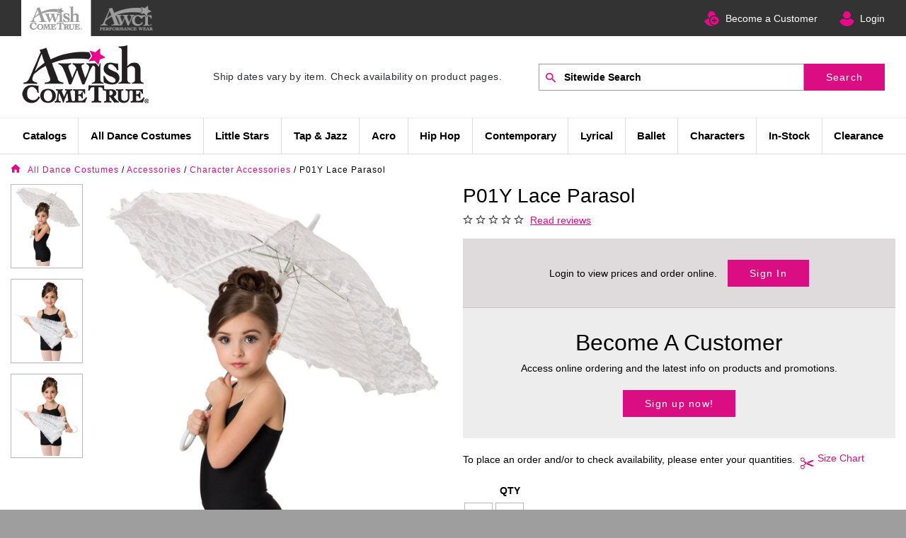

--- FILE ---
content_type: text/html; charset=utf-8
request_url: https://awishcometrue.com/p01y-lace-parasol
body_size: 29814
content:

<!DOCTYPE html>
<html class="no-js" lang="en">
<head>
    <meta charset="utf-8">
<meta http-equiv="X-UA-Compatible" content="IE=edge,chrome=1">
<meta name="viewport" content="width=device-width, initial-scale=1" />


    <!-- Google Tag Manager -->
    <script data-cfasync="false" type="text/javascript">
        window.znodeDataLayer = window.znodeDataLayer || [];
    </script>
    <script data-cfasync="false" type="text/javascript">
        (function(w,d,s,l,i){w[l]=w[l]||[];w[l].push({'gtm.start':
        new Date().getTime(),event:'gtm.js'});var f=d.getElementsByTagName(s)[0],
        j=d.createElement(s),dl=l!='dataLayer'?'&l='+l:'';j.async=true;j.src=
        'https://www.googletagmanager.com/gtm.js?id='+i+dl;f.parentNode.insertBefore(j,f);
        })(window, document, 'script', 'znodeDataLayer', 'GTM-KN2L4ZP');
    </script>
    <!-- End Google Tag Manager -->



<title>Lace Parasol Theme Dance Costume Accessory | A Wish Come True</title>
<link href="https://api.awishcometrue.com/Data/Media/3c1b2acb-4e68-4bf3-8516-75b3220b6eb2DANCE-favicon.ico" rel="shortcut icon" type="image/x-icon" onerror="this.onerror = null; this.src = 'favicon.ico'">
<meta name="description" content="Complete your Mary Poppins look with a white umbrella parasol. A Wish Come True has quality accessories for your character dance costume. Order today!" />

<meta name="keywords" content="">
<meta http-equiv="content-type" content="text/html; charset=UTF-8">
<meta name="robots" content="INDEX,FOLLOW" />

<link rel="canonical" href="p01y-lace-parasol" />
<link href="/Views/Themes/AWCT/Content/bootstrap-4.1.0/bootstrap.css" rel="stylesheet" async />
<link href="/Views/Themes/AWCT/Content/css/site.css" rel="stylesheet" />
<script src="/bundles/jquery?v=UeBgmrrY2aUKXhCG3_elYzndd6a8VGRsjdgBhnv3ZKs1"></script>

<style>
    
</style>
<script src="/Views/Themes/AWCT/Content/bootstrap-4.1.0/js/popper.min.js" async></script>
<script src="/Views/Themes/AWCT/Content/bootstrap-4.1.0/js/bootstrap.min.js" async></script>
<script src="/Views/Themes/AWCT/Scripts/lib/event.min.js"></script>
<!--Nivi Add for Does not use passive listeners to improve scrolling performance (Lighthouse Report)-->
<script>
        jQuery.event.special.touchstart = {
            setup: function (_, ns, handle) {
                this.addEventListener("touchstart", handle, { passive: true });
            }
        };
</script>


	 <!--Mailchimp Script -->
    <script id="mcjs">!function (c, h, i, m, p) { m = c.createElement(h), p = c.getElementsByTagName(h)[0], m.async = 1, m.src = i, p.parentNode.insertBefore(m, p) }(document, "script", "https://chimpstatic.com/mcjs-connected/js/users/6d781327545292911f6661a4f/7ae70086839b4e10cdc391437.js");</script>
</head>
<body id="Product" class="Details" data-controller="Product.AWCTProduct" data-view="Details">
    
    <!-- Google Tag Manager (noscript) -->
    <noscript>
        <iframe src="https://www.googletagmanager.com/ns.html?id=GTM-KN2L4ZP"
                title="Store Analytics" height="0" width="0" style="display:none;visibility:hidden"></iframe>
    </noscript>
        <!-- End Google Tag Manager (noscript) -->

    <div id="layout" class="wrapper">
        <div id="addToCartNotification" class="AddToCartBlock" aria-live="polite"></div>
        <!--Header Widgets-->
        <header>
            <z-widget>

<div class="container-fluid header">
    <!--Start Skip To Main Content-->
    <div role="navigation" aria-label="Skip to main content">
        <div id="skiptocontent">
            <a href="#layout-content" title="Skip to content">Skip to content</a>
        </div>
    </div>
    <!--End Skip Navigation-->
        <div class="row header-locale-container">
            <div class="container-fluid">
                <div class="row justify-content-end">
                    <div class="col col-12 col-xs-12 mobile-nopadding">
                        <div class="col col-xs-12 col-lg-5 col-md-5">
                            <ul class="header_top_nav">
<li class="active select"><a title="DANCE" href="https://awishcometrue.com/"><img title="DANCE" src="https://api.awishcometrue.com/Data/Media/ac26d0a2-0b98-4f6a-8a8c-03c2686b0629awish_icon.png" alt="AWishComeTrue-Dance" height="35"><span class="textshow">DANCE</span></a></li>
<li><a title="GUARD" href="https://awctcolorguard.com/"><img title="GUARD" src="https://api.awishcometrue.com/Data/Media/84f90368-74cf-4a93-93b9-25e699ea4e9aawct_icon.png" alt="AWishComeTrue-Guard" height="35"><span class="textshow guardnav">GUARD</span></a></li>
</ul>
<div class="__selection-popup-container__" style="display: none;">
<ul>
<li data-is-command="true" data-action="copy">Copy</li>
<li data-is-command="false" data-action="https://duckduckgo.com/?q=%s">Duck Duck Go</li>
<li data-is-command="false" data-action="https://google.com/search?q=%s">Google</li>
<li data-is-command="false" data-action="https://www.youtube.com/results?search_query=%s">Youtube</li>
<li data-is-command="false" data-action="https://stackoverflow.com/search?q=%s">Stack Overflow</li>
<li data-is-command="false" data-action="https://www.imdb.com/find?ref_=nv_sr_fn&q=%s&s=all">IMDB</li>
<li data-is-command="false" data-action="https://en.wikipedia.org/wiki/%s">Wikipedia</li>
</ul>
</div>
                        </div>
                        <div class="col col-xs-12 col-lg-7 col-md-7 float-right mobile-desktop-background">
                            <ul class="Top-header-details">
                                    <li class="becomeacustomer-icon">
                                        <a title="New Customer Application" href="../become-a-customer">Become a Customer</a>
                                    </li>

                                <li class="login-user-icon">
                                    <div id="my_account">
                                        <div data-target="#sign-in-nav" class="header-btn align-self-center loginStatus accountmenus" id="btnSignIn">
                                            
    <div class="cut-text" onclick="User.prototype.LoginInPopup();">
        <div><a href="javascript:void(0);">Login</a></div>
    </div>
    <input type="hidden" id="authentication-value" value="false">
<script type="text/javascript">
    $(document).ready(function () {
        if ($("#authentication-value").val() == 'false') {
            localStorage.setItem('btnSaveAddressClicked', 'false');
        }
    });
    $(document).click(function (e) {
        var container = $("#userNameDiv");
        if (!container.is(e.target) && container.has(e.target).length === 0) {
            $("#accountMenusDiv .dropdown-menu").hide();
        }
    });
</script>

                                        </div>
                                    </div>
                                </li>
                            </ul>
                        </div>
                    </div>
                    
                </div>
            </div>
        </div>
        <div class="row align-items-center" style="z-index: 1;">
                <div id="HeaderLogoAppend" class="site-logo order-2 order-lg-1 d-none d-md-block">
                    <a href="/" class="header-logo">
                                <img data-src="https://api.awishcometrue.com/Data/Media/51a0a36b-4d38-4a6d-897f-35950491dd07AWCT-Dance.png" src="https://api.awishcometrue.com/Data/Media/51a0a36b-4d38-4a6d-897f-35950491dd07AWCT-Dance.png" alt="Dance Costumes | A Wish Come True&#174;" class="img-fluid b-lazy" />

                    </a>
                </div>
                <div class="col p-0 order-2 order-lg-2 text-center headertext-content">
                    <!--Code for calculate Approximate Ship Date Start -->
                        <p class="fixed-text"> 
<span style="color: #2a2c2e; font-family: Roboto-Regular, segoeui, 'HelveticaNeueLTStd Lt', Arial, sans-serif; font-size: 14px;">Ship dates vary by item. Check availability on product pages.</span></p>

                    <!--Code for calculate Approximate Ship Date End -->
                </div>
                <div class="col site-search order-3 order-lg-3">
                    <!--Search Widget-->
                    <button class="mobile-search-btn d-md-none"><span class="search-icon"></span></button>
                    <div id="SearchBarHeaderAppend">
						<z-widget>
<div class="search-widget-mobile d-md-none">
    <div class="d-flex flex-row justify-content-center align-items-center">
            </div>
</div>


<div class="search-widget">
    <form id="searchForm" action="/Search" method="GET">
        <div class="col p-0 d-flex">
            <label for="searchTextBox" class="visuallyhidden">Search by Part # or Name</label>
            <i class="zf-search"></i>
            <input Name="SearchTerm" arialabelledby="site-search-label" class="typeahead" data-autocomplete-id-field="Id" data-autocomplete-url="/search/getsuggestions" data-onselect-function="Product.prototype.GetSuggestionResult" data_autocomplete_url="/search/getsuggestions" data_onselect_function="Product.prototype.GetSuggestionResult" data_test_selector="txtSearch" id="searchTextBox" minInputLength="3" name="Name" placeholder="Sitewide Search" title="Search" type="text" value="" />
            <span class="input-group-btn">
                <button type="submit" class="btn btn_search btn-primary" id="btnSearchTerm" data-test-selector="btnSearchTerm" title="Search">Search</button>
            </span>

            <div id="suggestionList" class="search-history" style="display:none;"></div>
        </div>
        <div id="typeahead-results" class="ui-autocomplete-home"></div>
    </form>
    </div>
<input type="hidden" id="isCategoryLinkClicked"  value='false' />
<script>   
    $(document).ready(function () {
        Search.prototype.ValidateSearch();
    });

    $("#searchTextBox").focus(function () {
        Search.prototype.ShowRememberedSearchTerms();
    });

    $(document).on("click", function (event) {
        Search.prototype.HideRememberedSearchTerms(event
        );
    });

    $("#searchTextBox").keydown(function () {
        $("#suggestionList").hide();
    });

    $("#btnVoiceSearch").on("click", function () {
        if ($(this).hasClass("keyboard-icon")) {
            $(this).removeClass("keyboard-icon");
            $(this).addClass("active");
            VoiceRecognition.prototype.startRecording(false, 'en-US', function (convertedText) {
                $("#searchTextBox").val(convertedText);
                $("#searchForm").submit();
            });
        }
        else {
            $(this).removeClass("active");
            $(this).addClass("keyboard-icon");
            if (!false) {
                VoiceRecognition.prototype.stopRecording();
            }
        }
    });

    $(document).ready(function () {
        if ($(window).width() > 992) {
            $("#searchTextBox").hover(function () {
                closeNav();
            });
        }
    });

</script>


</z-widget>
					</div>
                </div>
            <div class="w-100 d-none d-lg-block order-lg-5"></div>
            <div class="col order-1 order-lg-6 menu-fixed">
                <div class="container-fluid d-none d-xl-block">
                    <div class="row">
                        <z-widget><div class="navigation-block" itemscope itemtype="https://schema.org/SiteNavigationElement">


<div id="mobileMenu">
    <ul class="nav navbar-nav">
            <!--Scroll nav logo visible-->
            <li class="visible-nav-extra logo-scroll" style="display:none;">
                <div id="LogoResult"></div>
            </li>
            <li class="dropdown desktop-menu">

                <a href="#" title="Catalogs" data-test-selector="linkCategoryItem" class="dropdown-toggle firstmenu" itemprop="url"> Catalogs</a>
                    <ul class="dropdown-menu drop-menu-adjust multi-level">

                                <li class="dropdown-submenu" style="width: 100%">
                                    <a href="https://awishcometrue.com/catalog-dance" data-test-selector="linkSubCategoryItemList" itemprop="url" title="Dance" >Dance</a>
                                        <ul class="dropdown-menu drop-menu-adjust multi-level">
                                            
        <li class="">
            <a href="/tiny-tots" class="dropdown-toggle" data-test-selector="linkSubCategoryItemList" itemprop="url" title="Tiny Tots"> Tiny Tots</a>
        </li>
        <li class="">
            <a href="/dance-kids" class="dropdown-toggle" data-test-selector="linkSubCategoryItemList" itemprop="url" title="Little Stars"> Little Stars</a>
        </li>
        <li class="">
            <a href="/dance-combo-costumes" class="dropdown-toggle" data-test-selector="linkSubCategoryItemList" itemprop="url" title="In-One Costumes"> In-One Costumes</a>
        </li>
        <li class="">
            <a href="/dance-tap-jazz" class="dropdown-toggle" data-test-selector="linkSubCategoryItemList" itemprop="url" title="Tap &amp; Jazz"> Tap &amp; Jazz</a>
        </li>
        <li class="">
            <a href="/dance-acro" class="dropdown-toggle" data-test-selector="linkSubCategoryItemList" itemprop="url" title="Acro"> Acro</a>
        </li>
        <li class="">
            <a href="/dance-hip-hop" class="dropdown-toggle" data-test-selector="linkSubCategoryItemList" itemprop="url" title="Hip-Hop"> Hip-Hop</a>
        </li>
        <li class="">
            <a href="/dance-lyrical" class="dropdown-toggle" data-test-selector="linkSubCategoryItemList" itemprop="url" title="Lyrical &amp; Contemporary"> Lyrical &amp; Contemporary</a>
        </li>
        <li class="">
            <a href="/dance-ballet" class="dropdown-toggle" data-test-selector="linkSubCategoryItemList" itemprop="url" title="Ballet"> Ballet</a>
        </li>
        <li class="">
            <a href="/dance-character" class="dropdown-toggle" data-test-selector="linkSubCategoryItemList" itemprop="url" title="Characters"> Characters</a>
        </li>
  
                                        </ul>
                                </li>
                                <li class="dropdown-submenu" style="width: 100%">
                                    <a href="https://awishcometrue.com/catalog-value" data-test-selector="linkSubCategoryItemList" itemprop="url" title="Dance Value" >Dance Value</a>
                                        <ul class="dropdown-menu drop-menu-adjust multi-level">
                                            
        <li class="">
            <a href="/value-kids" class="dropdown-toggle" data-test-selector="linkSubCategoryItemList" itemprop="url" title="Value Little Stars"> Value Little Stars</a>
        </li>
        <li class="">
            <a href="/value-tap-jazz" class="dropdown-toggle" data-test-selector="linkSubCategoryItemList" itemprop="url" title="Value Tap &amp; Jazz"> Value Tap &amp; Jazz</a>
        </li>
        <li class="">
            <a href="/value-hip-hop" class="dropdown-toggle" data-test-selector="linkSubCategoryItemList" itemprop="url" title="Value Hip Hop"> Value Hip Hop</a>
        </li>
        <li class="">
            <a href="/value-lyrical" class="dropdown-toggle" data-test-selector="linkSubCategoryItemList" itemprop="url" title="Value Lyrical"> Value Lyrical</a>
        </li>
  
                                        </ul>
                                </li>
                                <li class="" style="">
                                    <a href="https://awishcometrue.com/holiday" data-test-selector="linkSubCategoryItemList" itemprop="url" title="Holiday" >Holiday</a>
                                </li>
                                <li class="" style="">
                                    <a href="https://awishcometrue.com/catalog-competition" data-test-selector="linkSubCategoryItemList" itemprop="url" title="Competition" >Competition</a>
                                </li>
                                <li class="dropdown-submenu" style="width: 100%">
                                    <a href="https://awishcometrue.com/team" data-test-selector="linkSubCategoryItemList" itemprop="url" title="Team Spirit" >Team Spirit</a>
                                        <ul class="dropdown-menu drop-menu-adjust multi-level">
                                            
        <li class="">
            <a href="/team-all-stars" class="dropdown-toggle" data-test-selector="linkSubCategoryItemList" itemprop="url" title="Cheer &amp; Pom"> Cheer &amp; Pom</a>
        </li>
        <li class="">
            <a href="/team-dresses" class="dropdown-toggle" data-test-selector="linkSubCategoryItemList" itemprop="url" title="Dresses"> Dresses</a>
        </li>
        <li class="">
            <a href="/team-leotards" class="dropdown-toggle" data-test-selector="linkSubCategoryItemList" itemprop="url" title="Twirl &amp; Kick"> Twirl &amp; Kick</a>
        </li>
        <li class="">
            <a href="/team-tops" class="dropdown-toggle" data-test-selector="linkSubCategoryItemList" itemprop="url" title="Tops"> Tops</a>
        </li>
        <li class="">
            <a href="/team-bottoms" class="dropdown-toggle" data-test-selector="linkSubCategoryItemList" itemprop="url" title="Bottoms"> Bottoms</a>
        </li>
        <li class="">
            <a href="/team-accessories" class="dropdown-toggle" data-test-selector="linkSubCategoryItemList" itemprop="url" title="Appliqu&#233;s &amp; Accessories"> Appliqu&#233;s &amp; Accessories</a>
        </li>
  
                                        </ul>
                                </li>
                                <li class="dropdown-submenu" style="width: 100%">
                                    <a href="https://awishcometrue.com/dancewear" data-test-selector="linkSubCategoryItemList" itemprop="url" title="Dance Wear" >Dance Wear</a>
                                        <ul class="dropdown-menu drop-menu-adjust multi-level">
                                            
        <li class="">
            <a href="/classwear" class="dropdown-toggle" data-test-selector="linkSubCategoryItemList" itemprop="url" title="Classwear"> Classwear</a>
        </li>
        <li class="">
            <a href="/accessories-shoes" class="dropdown-toggle" data-test-selector="linkSubCategoryItemList" itemprop="url" title="Dance Shoes"> Dance Shoes</a>
        </li>
  
                                        </ul>
                                </li>

                    </ul>
            </li>
            <li class="dropdown desktop-menu">

                <a href="#" title="All Dance Costumes" data-test-selector="linkCategoryItem" class="dropdown-toggle firstmenu" itemprop="url"> All Dance Costumes</a>
                    <ul class="dropdown-menu drop-menu-adjust multi-level">

                                <li class="" style="">
                                    <a href="https://awishcometrue.com/sale" data-test-selector="linkSubCategoryItemList" itemprop="url" title="In-Stock Sale" >In-Stock Sale</a>
                                </li>
                                <li class="" style="">
                                    <a href="https://awishcometrue.com/tiny-tots" data-test-selector="linkSubCategoryItemList" itemprop="url" title="Tiny Tots" >Tiny Tots</a>
                                </li>
                                <li class="" style="">
                                    <a href="https://awishcometrue.com/kids" data-test-selector="linkSubCategoryItemList" itemprop="url" title="Little Stars" >Little Stars</a>
                                </li>
                                <li class="" style="">
                                    <a href="https://awishcometrue.com/2-in-1" data-test-selector="linkSubCategoryItemList" itemprop="url" title="In-One Costumes" >In-One Costumes</a>
                                </li>
                                <li class="" style="">
                                    <a href="https://awishcometrue.com/tap-and-jazz" data-test-selector="linkSubCategoryItemList" itemprop="url" title="Tap &amp; Jazz" >Tap &amp; Jazz</a>
                                </li>
                                <li class="" style="">
                                    <a href="https://awishcometrue.com/acro" data-test-selector="linkSubCategoryItemList" itemprop="url" title="Acro" >Acro</a>
                                </li>
                                <li class="" style="">
                                    <a href="https://awishcometrue.com/hip-hop" data-test-selector="linkSubCategoryItemList" itemprop="url" title="Hip Hop" >Hip Hop</a>
                                </li>
                                <li class="" style="">
                                    <a href="https://awishcometrue.com/lyrical" data-test-selector="linkSubCategoryItemList" itemprop="url" title="Lyrical" >Lyrical</a>
                                </li>
                                <li class="" style="">
                                    <a href="https://awishcometrue.com/contemporary" data-test-selector="linkSubCategoryItemList" itemprop="url" title="Contemporary" >Contemporary</a>
                                </li>
                                <li class="" style="">
                                    <a href="https://awishcometrue.com/ballet" data-test-selector="linkSubCategoryItemList" itemprop="url" title="Ballet" >Ballet</a>
                                </li>
                                <li class="" style="">
                                    <a href="https://awishcometrue.com/characters" data-test-selector="linkSubCategoryItemList" itemprop="url" title="Characters" >Characters</a>
                                </li>
                                <li class="" style="">
                                    <a href="https://awishcometrue.com/catalog-competition" data-test-selector="linkSubCategoryItemList" itemprop="url" title="Competition" >Competition</a>
                                </li>
                                <li class="" style="">
                                    <a href="https://awishcometrue.com/guys" data-test-selector="linkSubCategoryItemList" itemprop="url" title="Guys" >Guys</a>
                                </li>
                                <li class="" style="">
                                    <a href="https://awishcometrue.com/holiday" data-test-selector="linkSubCategoryItemList" itemprop="url" title="Holiday" >Holiday</a>
                                </li>
                                <li class="dropdown-submenu" style="width: 100%">
                                    <a href="https://awishcometrue.com/team" data-test-selector="linkSubCategoryItemList" itemprop="url" title="Team Spirit" >Team Spirit</a>
                                        <ul class="dropdown-menu drop-menu-adjust multi-level">
                                            
        <li class="">
            <a href="/team-all-stars" class="dropdown-toggle" data-test-selector="linkSubCategoryItemList" itemprop="url" title="Cheer &amp; Pom"> Cheer &amp; Pom</a>
        </li>
        <li class="">
            <a href="/team-dresses" class="dropdown-toggle" data-test-selector="linkSubCategoryItemList" itemprop="url" title="Dresses"> Dresses</a>
        </li>
        <li class="">
            <a href="/team-leotards" class="dropdown-toggle" data-test-selector="linkSubCategoryItemList" itemprop="url" title="Twirl &amp; Kick"> Twirl &amp; Kick</a>
        </li>
        <li class="">
            <a href="/team-bottoms" class="dropdown-toggle" data-test-selector="linkSubCategoryItemList" itemprop="url" title="Bottoms"> Bottoms</a>
        </li>
        <li class="">
            <a href="/team-tops" class="dropdown-toggle" data-test-selector="linkSubCategoryItemList" itemprop="url" title="Tops"> Tops</a>
        </li>
        <li class="">
            <a href="/team-accessories" class="dropdown-toggle" data-test-selector="linkSubCategoryItemList" itemprop="url" title="Appliqu&#233;s &amp; Accessories"> Appliqu&#233;s &amp; Accessories</a>
        </li>
  
                                        </ul>
                                </li>
                                <li class="" style="">
                                    <a href="https://awishcometrue.com/sizing-kits" data-test-selector="linkSubCategoryItemList" itemprop="url" title="Sizing Kits" >Sizing Kits</a>
                                </li>
                                <li class="dropdown-submenu" style="width: 100%">
                                    <a href="https://awishcometrue.com/accessories" data-test-selector="linkSubCategoryItemList" itemprop="url" title="Accessories" >Accessories</a>
                                        <ul class="dropdown-menu drop-menu-adjust multi-level">
                                            
        <li class="">
            <a href="/accessories-jewelry" class="dropdown-toggle" data-test-selector="linkSubCategoryItemList" itemprop="url" title="Jewelry"> Jewelry</a>
        </li>
        <li class="">
            <a href="/accessories-character" class="dropdown-toggle" data-test-selector="linkSubCategoryItemList" itemprop="url" title="Character Accessories"> Character Accessories</a>
        </li>
        <li class="">
            <a href="/accessories-hair" class="dropdown-toggle" data-test-selector="linkSubCategoryItemList" itemprop="url" title="Hats &amp; Hair Accessories"> Hats &amp; Hair Accessories</a>
        </li>
        <li class="">
            <a href="/appliques" class="dropdown-toggle" data-test-selector="linkSubCategoryItemList" itemprop="url" title="Appliqu&#233;s"> Appliqu&#233;s</a>
        </li>
        <li class="">
            <a href="/accessories-recital-tights" class="dropdown-toggle" data-test-selector="linkSubCategoryItemList" itemprop="url" title="Recital Tights"> Recital Tights</a>
        </li>
        <li class="">
            <a href="/accessories-gloves" class="dropdown-toggle" data-test-selector="linkSubCategoryItemList" itemprop="url" title="Gloves"> Gloves</a>
        </li>
        <li class="">
            <a href="/accessories-socks" class="dropdown-toggle" data-test-selector="linkSubCategoryItemList" itemprop="url" title="Socks &amp; Shoe Bows"> Socks &amp; Shoe Bows</a>
        </li>
        <li class="">
            <a href="/category/2017" class="dropdown-toggle" data-test-selector="linkSubCategoryItemList" itemprop="url" title="Dance Bags"> Dance Bags</a>
        </li>
  
                                        </ul>
                                </li>

                    </ul>
            </li>
            <li class="dropdown desktop-menu">

                <a href="https://awishcometrue.com/kids" title="Little Stars" data-test-selector="linkCategoryItem" class="dropdown-toggle firstmenu" itemprop="url"> Little Stars</a>
                    <ul class="dropdown-menu drop-menu-adjust multi-level">

                                <li class="" style="">
                                    <a href="https://awishcometrue.com/tiny-tots" data-test-selector="linkSubCategoryItemList" itemprop="url" title="Tiny Tots" >Tiny Tots</a>
                                </li>
                                <li class="" style="">
                                    <a href="https://awishcometrue.com/dance-kids" data-test-selector="linkSubCategoryItemList" itemprop="url" title="Little Stars" >Little Stars</a>
                                </li>
                                <li class="" style="">
                                    <a href="https://awishcometrue.com/2-in-1" data-test-selector="linkSubCategoryItemList" itemprop="url" title="In-One Costumes" >In-One Costumes</a>
                                </li>

                    </ul>
            </li>
            <li class="dropdown desktop-menu">

                <a href="https://awishcometrue.com/tap-and-jazz" title="Tap & Jazz" data-test-selector="linkCategoryItem" class="dropdown-toggle firstmenu" itemprop="url"> Tap & Jazz</a>
            </li>
            <li class="dropdown desktop-menu">

                <a href="https://awishcometrue.com/acro" title="Acro" data-test-selector="linkCategoryItem" class="dropdown-toggle firstmenu" itemprop="url"> Acro</a>
            </li>
            <li class="dropdown desktop-menu">

                <a href="https://awishcometrue.com/hip-hop" title="Hip Hop" data-test-selector="linkCategoryItem" class="dropdown-toggle firstmenu" itemprop="url"> Hip Hop</a>
            </li>
            <li class="dropdown desktop-menu">

                <a href="https://awishcometrue.com/contemporary" title="Contemporary" data-test-selector="linkCategoryItem" class="dropdown-toggle firstmenu" itemprop="url"> Contemporary</a>
            </li>
            <li class="dropdown desktop-menu">

                <a href="https://awishcometrue.com/lyrical" title="Lyrical" data-test-selector="linkCategoryItem" class="dropdown-toggle firstmenu" itemprop="url"> Lyrical</a>
            </li>
            <li class="dropdown desktop-menu">

                <a href="https://awishcometrue.com/ballet" title="Ballet" data-test-selector="linkCategoryItem" class="dropdown-toggle firstmenu" itemprop="url"> Ballet</a>
            </li>
            <li class="dropdown desktop-menu">

                <a href="https://awishcometrue.com/characters" title="Characters" data-test-selector="linkCategoryItem" class="dropdown-toggle firstmenu" itemprop="url"> Characters</a>
            </li>
            <li class="dropdown desktop-menu">

                <a href="https://awishcometrue.com/in-stock" title="In-Stock" data-test-selector="linkCategoryItem" class="dropdown-toggle firstmenu" itemprop="url"> In-Stock</a>
                    <ul class="dropdown-menu drop-menu-adjust multi-level">

                                <li class="" style="">
                                    <a href="https://awishcometrue.com/sale" data-test-selector="linkSubCategoryItemList" itemprop="url" title="In-Stock Sale" >In-Stock Sale</a>
                                </li>

                    </ul>
            </li>
            <li class="dropdown desktop-menu">

                <a href="#" title="Clearance" data-test-selector="linkCategoryItem" class="dropdown-toggle firstmenu" itemprop="url"> Clearance</a>
                    <ul class="dropdown-menu drop-menu-adjust multi-level">

                                <li class="" style="">
                                    <a href="https://awishcometrue.com/clearance-first-recital" data-test-selector="linkSubCategoryItemList" itemprop="url" title="First Recital" >First Recital</a>
                                </li>
                                <li class="" style="">
                                    <a href="https://awishcometrue.com/clearance-ballet-lyrical" data-test-selector="linkSubCategoryItemList" itemprop="url" title="Ballet &amp; Lyrical" >Ballet &amp; Lyrical</a>
                                </li>
                                <li class="" style="">
                                    <a href="https://awishcometrue.com/clearance-tap-jazz" data-test-selector="linkSubCategoryItemList" itemprop="url" title="Tap &amp; Jazz" >Tap &amp; Jazz</a>
                                </li>
                                <li class="" style="">
                                    <a href="https://awishcometrue.com/clearance-characters" data-test-selector="linkSubCategoryItemList" itemprop="url" title="Characters" >Characters</a>
                                </li>
                                <li class="" style="">
                                    <a href="https://awishcometrue.com/clearance-hip-hop" data-test-selector="linkSubCategoryItemList" itemprop="url" title="Hip Hop" >Hip Hop</a>
                                </li>
                                <li class="" style="">
                                    <a href="https://awishcometrue.com/clearance-holiday" data-test-selector="linkSubCategoryItemList" itemprop="url" title="Holiday" >Holiday</a>
                                </li>
                                <li class="" style="">
                                    <a href="https://awishcometrue.com/clearance-guys" data-test-selector="linkSubCategoryItemList" itemprop="url" title="Guys" >Guys</a>
                                </li>
                                <li class="" style="">
                                    <a href="https://awishcometrue.com/clearance-separates" data-test-selector="linkSubCategoryItemList" itemprop="url" title="Separates" >Separates</a>
                                </li>
                                <li class="" style="">
                                    <a href="https://awishcometrue.com/clearance-accessories" data-test-selector="linkSubCategoryItemList" itemprop="url" title="Accessories" >Accessories</a>
                                </li>

                    </ul>
            </li>
            <!--Scroll nav cart, user profile and search visible-->
                <li class="visible-nav-extra login-user-icon login-scroll" style="display:none;">
                    <div id="my_account">
                        <div data-target="#sign-in-nav" class="header-btn align-self-center loginStatus accountmenus" id="btnSignIn">
                                <div class="cut-text" onclick="User.prototype.LoginInPopup();">
                                    <div><a href="javascript:void(0);" title="Login" class="dropdown-user"><img src="/Views/Themes/AWCT/Images/user-login-icon.png" alt="User Login" /></a></div>
                                </div>
                        </div>
                    </div>
                    

                </li>
                <li class="visible-nav-extra search-scroll" style="display:none;">
                    <a title="Click for Search" onclick="myFunction()" class="setfirst">
                        <i id="CallSerchBox" class="zf-search"></i>
                    </a>
                    <div id="FixedSearchDiv" style="display:none;">
                        <div id="SearchResult"></div>
                    </div>
                </li>

    </ul>

</div>

<script type="text/javascript">
    if ($(window).width() < 768) {
        $(".navbar-nav a").on('click', function (e) {
            e.preventDefault();
            $(this).on('click', function (e) {
                window.location = this.href;
            });
        });
    }
    $('.drop-menu-adjust').last().css({ "right": "0px", "position": "absolute", "left": "auto" });
    $('.drop-menu-adjust-login').last().css({ "right": "0px", "position": "absolute", "left": "auto" });

    //Sticky Header navigation
    var num = 200; //number of pixels before modifying styles
   
    $(window).bind('scroll', function () {
        if ($(window).scrollTop() > num) {
            $('.menu-fixed').addClass('fixed');
            $(".visible-nav-extra").css("display", "block");
            $("#FixedSearchDiv").css("position", "fixed");
        } else {
            $('.menu-fixed').removeClass('fixed');
            $(".visible-nav-extra").css("display", "none");
            $('#FixedSearchDiv').css("position", "relative");
        }
    });

    function myFunction() {
        var e = document.getElementById("FixedSearchDiv");
        "none" === e.style.display ? ((e.style.display = "block"), (document.getElementById("CallSerchBox").className = "zf-close")) : ((e.style.display = "none"), (document.getElementById("CallSerchBox").className = "zf-search"));
    }
</script>



</div>
</z-widget>
                    </div>
                </div>
                
                <button class="mobile-nav-btn d-xl-none" title="Navigation" onclick="openNav()"><span class="icon hamburger-icon"></span></button>
            </div>
        </div>




<div class="row">
    <div class="mega-menu col-12 p-0" data-test-selector="divMegaMenu">

        <div id="megaNav" class="sidenav" data-test-selector="divMegaNav">

            <div id="catNav" class="catNav">
                <div class="d-flex justify-content-between d-lg-none header">
                    <label class="mb-0">
                        Categories Navigation
                    </label>
                    <label class="mb-0" onclick="closeCat()">
                        <i class="close-icon"></i>
                    </label>
                </div>
                <ul>
                    <li class="d-flex justify-content-between align-items-baseline" onclick="openNav('leftNav-cat')">
                        <a href="JavaScript:void(0);">Shop Departments</a>
                        <i class="ml-auto right-icon "></i>
                    </li>
                    <li>
                        <z-widget>
<ul class="link-panel-widget">
</ul>

</z-widget>
                    </li>
                </ul>
            </div>

            <div class="leftnav" id="leftnav" data-test-selector="divLeftNav">
                <div id="leftNav-cat">
                    <div class="d-flex justify-content-between d-lg-none header">
                        <label class="mb-0">
                            Category
                        </label>
                        <label class="mb-0" onclick="closeNav()">
                            <i class="close-icon"></i>
                        </label>
                    </div>
                    <div class="pt-4 pt-lg-0 scroll-list">

                                <div class="d-none d-lg-flex justify-content-between align-items-baseline col-icon">
                                <a href="/%23" class="tablinks" onmouseover="openRightNav(event, 'Catalogs', 'onmouseover')" data-test-selector="linkParentPage_Catalogs">
                                    Catalogs
                                </a>
                                    <i class="ml-auto right-icon " onclick="openRightNav(event, 'Catalogs', 'onclick')"></i>
                            </div>
                                <div class="d-flex d-lg-none justify-content-between align-items-baseline col-icon">
                                <a href="/%23" class="tablinks" data-test-selector="linkParentPage_Catalogs">
                                    Catalogs
                                </a>

                                    <i class="ml-auto right-icon " onclick="openRightNav(event, 'Catalogs', 'onclick')"></i>
                            </div>
                                <div class="d-none d-lg-flex justify-content-between align-items-baseline col-icon">
                                <a href="/%231" class="tablinks" onmouseover="openRightNav(event, 'AllDanceCostumes', 'onmouseover')" data-test-selector="linkParentPage_AllDanceCostumes">
                                    All Dance Costumes
                                </a>
                                    <i class="ml-auto right-icon " onclick="openRightNav(event, 'AllDanceCostumes', 'onclick')"></i>
                            </div>
                                <div class="d-flex d-lg-none justify-content-between align-items-baseline col-icon">
                                <a href="/%231" class="tablinks" data-test-selector="linkParentPage_AllDanceCostumes">
                                    All Dance Costumes
                                </a>

                                    <i class="ml-auto right-icon " onclick="openRightNav(event, 'AllDanceCostumes', 'onclick')"></i>
                            </div>
                                <div class="d-none d-lg-flex justify-content-between align-items-baseline col-icon">
                                <a href="/kids" class="tablinks" onmouseover="openRightNav(event, 'LittleStars', 'onmouseover')" data-test-selector="linkParentPage_LittleStars">
                                    Little Stars
                                </a>
                                    <i class="ml-auto right-icon " onclick="openRightNav(event, 'LittleStars', 'onclick')"></i>
                            </div>
                                <div class="d-flex d-lg-none justify-content-between align-items-baseline col-icon">
                                <a href="/kids" class="tablinks" data-test-selector="linkParentPage_LittleStars">
                                    Little Stars
                                </a>

                                    <i class="ml-auto right-icon " onclick="openRightNav(event, 'LittleStars', 'onclick')"></i>
                            </div>
                                <div class="d-none d-lg-flex justify-content-between align-items-baseline col-icon">
                                <a href="/tap-and-jazz" class="tablinks" onmouseover="openRightNav(event, 'TapJazz', '')" data-test-selector="linkParentPage_TapJazz">
                                    Tap & Jazz
                                </a>
                            </div>
                                <div class="d-flex d-lg-none justify-content-between align-items-baseline col-icon">
                                <a href="/tap-and-jazz" class="tablinks" data-test-selector="linkParentPage_TapJazz">
                                    Tap & Jazz
                                </a>

                            </div>
                                <div class="d-none d-lg-flex justify-content-between align-items-baseline col-icon">
                                <a href="/acro" class="tablinks" onmouseover="openRightNav(event, 'Acro', '')" data-test-selector="linkParentPage_Acro">
                                    Acro
                                </a>
                            </div>
                                <div class="d-flex d-lg-none justify-content-between align-items-baseline col-icon">
                                <a href="/acro" class="tablinks" data-test-selector="linkParentPage_Acro">
                                    Acro
                                </a>

                            </div>
                                <div class="d-none d-lg-flex justify-content-between align-items-baseline col-icon">
                                <a href="/hip-hop" class="tablinks" onmouseover="openRightNav(event, 'HipHop', '')" data-test-selector="linkParentPage_HipHop">
                                    Hip Hop
                                </a>
                            </div>
                                <div class="d-flex d-lg-none justify-content-between align-items-baseline col-icon">
                                <a href="/hip-hop" class="tablinks" data-test-selector="linkParentPage_HipHop">
                                    Hip Hop
                                </a>

                            </div>
                                <div class="d-none d-lg-flex justify-content-between align-items-baseline col-icon">
                                <a href="/contemporary" class="tablinks" onmouseover="openRightNav(event, 'Contemporary', '')" data-test-selector="linkParentPage_Contemporary">
                                    Contemporary
                                </a>
                            </div>
                                <div class="d-flex d-lg-none justify-content-between align-items-baseline col-icon">
                                <a href="/contemporary" class="tablinks" data-test-selector="linkParentPage_Contemporary">
                                    Contemporary
                                </a>

                            </div>
                                <div class="d-none d-lg-flex justify-content-between align-items-baseline col-icon">
                                <a href="/lyrical" class="tablinks" onmouseover="openRightNav(event, 'Lyrical', '')" data-test-selector="linkParentPage_Lyrical">
                                    Lyrical
                                </a>
                            </div>
                                <div class="d-flex d-lg-none justify-content-between align-items-baseline col-icon">
                                <a href="/lyrical" class="tablinks" data-test-selector="linkParentPage_Lyrical">
                                    Lyrical
                                </a>

                            </div>
                                <div class="d-none d-lg-flex justify-content-between align-items-baseline col-icon">
                                <a href="/ballet" class="tablinks" onmouseover="openRightNav(event, 'Ballet', '')" data-test-selector="linkParentPage_Ballet">
                                    Ballet
                                </a>
                            </div>
                                <div class="d-flex d-lg-none justify-content-between align-items-baseline col-icon">
                                <a href="/ballet" class="tablinks" data-test-selector="linkParentPage_Ballet">
                                    Ballet
                                </a>

                            </div>
                                <div class="d-none d-lg-flex justify-content-between align-items-baseline col-icon">
                                <a href="/characters" class="tablinks" onmouseover="openRightNav(event, 'Characters', '')" data-test-selector="linkParentPage_Characters">
                                    Characters
                                </a>
                            </div>
                                <div class="d-flex d-lg-none justify-content-between align-items-baseline col-icon">
                                <a href="/characters" class="tablinks" data-test-selector="linkParentPage_Characters">
                                    Characters
                                </a>

                            </div>
                                <div class="d-none d-lg-flex justify-content-between align-items-baseline col-icon">
                                <a href="/in-stock" class="tablinks" onmouseover="openRightNav(event, 'In-Stock', 'onmouseover')" data-test-selector="linkParentPage_In-Stock">
                                    In-Stock
                                </a>
                                    <i class="ml-auto right-icon " onclick="openRightNav(event, 'In-Stock', 'onclick')"></i>
                            </div>
                                <div class="d-flex d-lg-none justify-content-between align-items-baseline col-icon">
                                <a href="/in-stock" class="tablinks" data-test-selector="linkParentPage_In-Stock">
                                    In-Stock
                                </a>

                                    <i class="ml-auto right-icon " onclick="openRightNav(event, 'In-Stock', 'onclick')"></i>
                            </div>
                                <div class="d-none d-lg-flex justify-content-between align-items-baseline col-icon">
                                <a href="/%233" class="tablinks" onmouseover="openRightNav(event, 'Clearance', 'onmouseover')" data-test-selector="linkParentPage_Clearance">
                                    Clearance
                                </a>
                                    <i class="ml-auto right-icon " onclick="openRightNav(event, 'Clearance', 'onclick')"></i>
                            </div>
                                <div class="d-flex d-lg-none justify-content-between align-items-baseline col-icon">
                                <a href="/%233" class="tablinks" data-test-selector="linkParentPage_Clearance">
                                    Clearance
                                </a>

                                    <i class="ml-auto right-icon " onclick="openRightNav(event, 'Clearance', 'onclick')"></i>
                            </div>
                    </div>
                </div>
            </div>

            <div class="rightnav" id="rightnav" data-test-selector="divRightNav">

                        <div id="Catalogs" class="tabcontent" data-test-selector="div_Catalogs">

                        <div class="d-flex justify-content-between d-lg-none header">
                            <label class="mb-0">
                                Catalogs
                            </label>
                            <label class="mb-0" onclick="closeRightnav()">
                                <i class="left-icon"></i> Back
                            </label>
                        </div>
                        <ul class="scroll-list">
                                    <li class="col-12 col-lg-2 px-1 py-1 mb-lg-4">
                                    <div class="sub-menu" data-test-selector="listContainer_Dance">

                                                <div class="head d-flex justify-content-between align-items-center" data-test-selector="list_Dance">
                                                    <a href="https://awishcometrue.com/catalog-dance" data-test-selector="listSubPage_Dance">Dance</a>

                                                        <button class="btn d-flex d-lg-none" data-toggle="collapse" data-target="#col-Dance">
                                                            <i class="down-icon"></i>
                                                        </button>
                                                </div>

                                            <div class="list collapse" id="col-Dance">
                                                        <a href="https://awishcometrue.com/tiny-tots" data-test-selector="listChildPage_Dance">Tiny Tots</a>
                                                        <a href="https://awishcometrue.com/dance-kids" data-test-selector="listChildPage_Dance">Little Stars</a>
                                                        <a href="https://awishcometrue.com/dance-combo-costumes" data-test-selector="listChildPage_Dance">In-One Costumes</a>
                                                        <a href="https://awishcometrue.com/dance-tap-jazz" data-test-selector="listChildPage_Dance">Tap & Jazz</a>
                                                        <a href="https://awishcometrue.com/dance-acro" data-test-selector="listChildPage_Dance">Acro</a>
                                                        <a href="https://awishcometrue.com/dance-hip-hop" data-test-selector="listChildPage_Dance">Hip-Hop</a>
                                                        <a href="https://awishcometrue.com/dance-lyrical" data-test-selector="listChildPage_Dance">Lyrical & Contemporary</a>
                                                        <a href="https://awishcometrue.com/dance-ballet" data-test-selector="listChildPage_Dance">Ballet</a>
                                                        <a href="https://awishcometrue.com/dance-character" data-test-selector="listChildPage_Dance">Characters</a>
                                            </div>

                                    </div>
                                </li>
                                    <li class="col-12 col-lg-2 px-1 py-1 mb-lg-4">
                                    <div class="sub-menu" data-test-selector="listContainer_DanceValue">

                                                <div class="head d-flex justify-content-between align-items-center" data-test-selector="list_DanceValue">
                                                    <a href="https://awishcometrue.com/catalog-value" data-test-selector="listSubPage_DanceValue">Dance Value</a>

                                                        <button class="btn d-flex d-lg-none" data-toggle="collapse" data-target="#col-DanceValue">
                                                            <i class="down-icon"></i>
                                                        </button>
                                                </div>

                                            <div class="list collapse" id="col-DanceValue">
                                                        <a href="https://awishcometrue.com/value-kids" data-test-selector="listChildPage_DanceValue">Value Little Stars</a>
                                                        <a href="https://awishcometrue.com/value-tap-jazz" data-test-selector="listChildPage_DanceValue">Value Tap & Jazz</a>
                                                        <a href="https://awishcometrue.com/value-hip-hop" data-test-selector="listChildPage_DanceValue">Value Hip Hop</a>
                                                        <a href="https://awishcometrue.com/value-lyrical" data-test-selector="listChildPage_DanceValue">Value Lyrical</a>
                                            </div>

                                    </div>
                                </li>
                                    <li class="col-12 col-lg-2 px-1 py-1 mb-lg-4">
                                    <div class="sub-menu" data-test-selector="listContainer_Holiday">

                                                <div class="head d-flex justify-content-between align-items-center" data-test-selector="list_Holiday">
                                                    <a href="https://awishcometrue.com/holiday" data-test-selector="listSubPage_Holiday">Holiday</a>

                                                </div>


                                    </div>
                                </li>
                                    <li class="col-12 col-lg-2 px-1 py-1 mb-lg-4">
                                    <div class="sub-menu" data-test-selector="listContainer_Competition">

                                                <div class="head d-flex justify-content-between align-items-center" data-test-selector="list_Competition">
                                                    <a href="https://awishcometrue.com/catalog-competition" data-test-selector="listSubPage_Competition">Competition</a>

                                                </div>


                                    </div>
                                </li>
                                    <li class="col-12 col-lg-2 px-1 py-1 mb-lg-4">
                                    <div class="sub-menu" data-test-selector="listContainer_TeamSpirit">

                                                <div class="head d-flex justify-content-between align-items-center" data-test-selector="list_TeamSpirit">
                                                    <a href="https://awishcometrue.com/team" data-test-selector="listSubPage_TeamSpirit">Team Spirit</a>

                                                        <button class="btn d-flex d-lg-none" data-toggle="collapse" data-target="#col-TeamSpirit">
                                                            <i class="down-icon"></i>
                                                        </button>
                                                </div>

                                            <div class="list collapse" id="col-TeamSpirit">
                                                        <a href="https://awishcometrue.com/team-all-stars" data-test-selector="listChildPage_TeamSpirit">Cheer & Pom</a>
                                                        <a href="https://awishcometrue.com/team-dresses" data-test-selector="listChildPage_TeamSpirit">Dresses</a>
                                                        <a href="https://awishcometrue.com/team-leotards" data-test-selector="listChildPage_TeamSpirit">Twirl & Kick</a>
                                                        <a href="https://awishcometrue.com/team-tops" data-test-selector="listChildPage_TeamSpirit">Tops</a>
                                                        <a href="https://awishcometrue.com/team-bottoms" data-test-selector="listChildPage_TeamSpirit">Bottoms</a>
                                                        <a href="https://awishcometrue.com/team-accessories" data-test-selector="listChildPage_TeamSpirit">Appliqués & Accessories</a>
                                            </div>

                                    </div>
                                </li>
                                    <li class="col-12 col-lg-2 px-1 py-1 mb-lg-4">
                                    <div class="sub-menu" data-test-selector="listContainer_DanceWear">

                                                <div class="head d-flex justify-content-between align-items-center" data-test-selector="list_DanceWear">
                                                    <a href="https://awishcometrue.com/dancewear" data-test-selector="listSubPage_DanceWear">Dance Wear</a>

                                                        <button class="btn d-flex d-lg-none" data-toggle="collapse" data-target="#col-DanceWear">
                                                            <i class="down-icon"></i>
                                                        </button>
                                                </div>

                                            <div class="list collapse" id="col-DanceWear">
                                            </div>

                                    </div>
                                </li>
                        </ul>
                    </div>
                        <div id="AllDanceCostumes" class="tabcontent" data-test-selector="div_AllDanceCostumes">

                        <div class="d-flex justify-content-between d-lg-none header">
                            <label class="mb-0">
                                All Dance Costumes
                            </label>
                            <label class="mb-0" onclick="closeRightnav()">
                                <i class="left-icon"></i> Back
                            </label>
                        </div>
                        <ul class="scroll-list">
                                    <li class="col-12 col-lg-2 px-1 py-1 mb-lg-4">
                                    <div class="sub-menu" data-test-selector="listContainer_In-StockSale">

                                                <div class="head d-flex justify-content-between align-items-center" data-test-selector="list_In-StockSale">
                                                    <a href="https://awishcometrue.com/sale" data-test-selector="listSubPage_In-StockSale">In-Stock Sale</a>

                                                </div>


                                    </div>
                                </li>
                                    <li class="col-12 col-lg-2 px-1 py-1 mb-lg-4">
                                    <div class="sub-menu" data-test-selector="listContainer_TinyTots">

                                                <div class="head d-flex justify-content-between align-items-center" data-test-selector="list_TinyTots">
                                                    <a href="https://awishcometrue.com/tiny-tots" data-test-selector="listSubPage_TinyTots">Tiny Tots</a>

                                                </div>


                                    </div>
                                </li>
                                    <li class="col-12 col-lg-2 px-1 py-1 mb-lg-4">
                                    <div class="sub-menu" data-test-selector="listContainer_LittleStars">

                                                <div class="head d-flex justify-content-between align-items-center" data-test-selector="list_LittleStars">
                                                    <a href="https://awishcometrue.com/kids" data-test-selector="listSubPage_LittleStars">Little Stars</a>

                                                </div>


                                    </div>
                                </li>
                                    <li class="col-12 col-lg-2 px-1 py-1 mb-lg-4">
                                    <div class="sub-menu" data-test-selector="listContainer_In-OneCostumes">

                                                <div class="head d-flex justify-content-between align-items-center" data-test-selector="list_In-OneCostumes">
                                                    <a href="https://awishcometrue.com/2-in-1" data-test-selector="listSubPage_In-OneCostumes">In-One Costumes</a>

                                                </div>


                                    </div>
                                </li>
                                    <li class="col-12 col-lg-2 px-1 py-1 mb-lg-4">
                                    <div class="sub-menu" data-test-selector="listContainer_Tap&amp;Jazz">

                                                <div class="head d-flex justify-content-between align-items-center" data-test-selector="list_Tap&amp;Jazz">
                                                    <a href="https://awishcometrue.com/tap-and-jazz" data-test-selector="listSubPage_Tap&amp;Jazz">Tap & Jazz</a>

                                                </div>


                                    </div>
                                </li>
                                    <li class="col-12 col-lg-2 px-1 py-1 mb-lg-4">
                                    <div class="sub-menu" data-test-selector="listContainer_Acro">

                                                <div class="head d-flex justify-content-between align-items-center" data-test-selector="list_Acro">
                                                    <a href="https://awishcometrue.com/acro" data-test-selector="listSubPage_Acro">Acro</a>

                                                </div>


                                    </div>
                                </li>
                                    <li class="col-12 col-lg-2 px-1 py-1 mb-lg-4">
                                    <div class="sub-menu" data-test-selector="listContainer_HipHop">

                                                <div class="head d-flex justify-content-between align-items-center" data-test-selector="list_HipHop">
                                                    <a href="https://awishcometrue.com/hip-hop" data-test-selector="listSubPage_HipHop">Hip Hop</a>

                                                </div>


                                    </div>
                                </li>
                                    <li class="col-12 col-lg-2 px-1 py-1 mb-lg-4">
                                    <div class="sub-menu" data-test-selector="listContainer_Lyrical">

                                                <div class="head d-flex justify-content-between align-items-center" data-test-selector="list_Lyrical">
                                                    <a href="https://awishcometrue.com/lyrical" data-test-selector="listSubPage_Lyrical">Lyrical</a>

                                                </div>


                                    </div>
                                </li>
                                    <li class="col-12 col-lg-2 px-1 py-1 mb-lg-4">
                                    <div class="sub-menu" data-test-selector="listContainer_Contemporary">

                                                <div class="head d-flex justify-content-between align-items-center" data-test-selector="list_Contemporary">
                                                    <a href="https://awishcometrue.com/contemporary" data-test-selector="listSubPage_Contemporary">Contemporary</a>

                                                </div>


                                    </div>
                                </li>
                                    <li class="col-12 col-lg-2 px-1 py-1 mb-lg-4">
                                    <div class="sub-menu" data-test-selector="listContainer_Ballet">

                                                <div class="head d-flex justify-content-between align-items-center" data-test-selector="list_Ballet">
                                                    <a href="https://awishcometrue.com/ballet" data-test-selector="listSubPage_Ballet">Ballet</a>

                                                </div>


                                    </div>
                                </li>
                                    <li class="col-12 col-lg-2 px-1 py-1 mb-lg-4">
                                    <div class="sub-menu" data-test-selector="listContainer_Characters">

                                                <div class="head d-flex justify-content-between align-items-center" data-test-selector="list_Characters">
                                                    <a href="https://awishcometrue.com/characters" data-test-selector="listSubPage_Characters">Characters</a>

                                                </div>


                                    </div>
                                </li>
                                    <li class="col-12 col-lg-2 px-1 py-1 mb-lg-4">
                                    <div class="sub-menu" data-test-selector="listContainer_Competition">

                                                <div class="head d-flex justify-content-between align-items-center" data-test-selector="list_Competition">
                                                    <a href="https://awishcometrue.com/catalog-competition" data-test-selector="listSubPage_Competition">Competition</a>

                                                </div>


                                    </div>
                                </li>
                                    <li class="col-12 col-lg-2 px-1 py-1 mb-lg-4">
                                    <div class="sub-menu" data-test-selector="listContainer_Guys">

                                                <div class="head d-flex justify-content-between align-items-center" data-test-selector="list_Guys">
                                                    <a href="https://awishcometrue.com/guys" data-test-selector="listSubPage_Guys">Guys</a>

                                                </div>


                                    </div>
                                </li>
                                    <li class="col-12 col-lg-2 px-1 py-1 mb-lg-4">
                                    <div class="sub-menu" data-test-selector="listContainer_Holiday">

                                                <div class="head d-flex justify-content-between align-items-center" data-test-selector="list_Holiday">
                                                    <a href="https://awishcometrue.com/holiday" data-test-selector="listSubPage_Holiday">Holiday</a>

                                                </div>


                                    </div>
                                </li>
                                    <li class="col-12 col-lg-2 px-1 py-1 mb-lg-4">
                                    <div class="sub-menu" data-test-selector="listContainer_TeamSpirit">

                                                <div class="head d-flex justify-content-between align-items-center" data-test-selector="list_TeamSpirit">
                                                    <a href="https://awishcometrue.com/team" data-test-selector="listSubPage_TeamSpirit">Team Spirit</a>

                                                        <button class="btn d-flex d-lg-none" data-toggle="collapse" data-target="#col-TeamSpirit">
                                                            <i class="down-icon"></i>
                                                        </button>
                                                </div>

                                            <div class="list collapse" id="col-TeamSpirit">
                                                        <a href="https://awishcometrue.com/team-all-stars" data-test-selector="listChildPage_TeamSpirit">Cheer & Pom</a>
                                                        <a href="https://awishcometrue.com/team-dresses" data-test-selector="listChildPage_TeamSpirit">Dresses</a>
                                                        <a href="https://awishcometrue.com/team-leotards" data-test-selector="listChildPage_TeamSpirit">Twirl & Kick</a>
                                                        <a href="https://awishcometrue.com/team-bottoms" data-test-selector="listChildPage_TeamSpirit">Bottoms</a>
                                                        <a href="https://awishcometrue.com/team-tops" data-test-selector="listChildPage_TeamSpirit">Tops</a>
                                                        <a href="https://awishcometrue.com/team-accessories" data-test-selector="listChildPage_TeamSpirit">Appliqués & Accessories</a>
                                            </div>

                                    </div>
                                </li>
                                    <li class="col-12 col-lg-2 px-1 py-1 mb-lg-4">
                                    <div class="sub-menu" data-test-selector="listContainer_SizingKits">

                                                <div class="head d-flex justify-content-between align-items-center" data-test-selector="list_SizingKits">
                                                    <a href="https://awishcometrue.com/sizing-kits" data-test-selector="listSubPage_SizingKits">Sizing Kits</a>

                                                </div>


                                    </div>
                                </li>
                                    <li class="col-12 col-lg-2 px-1 py-1 mb-lg-4">
                                    <div class="sub-menu" data-test-selector="listContainer_Accessories">

                                                <div class="head d-flex justify-content-between align-items-center" data-test-selector="list_Accessories">
                                                    <a href="https://awishcometrue.com/accessories" data-test-selector="listSubPage_Accessories">Accessories</a>

                                                        <button class="btn d-flex d-lg-none" data-toggle="collapse" data-target="#col-Accessories">
                                                            <i class="down-icon"></i>
                                                        </button>
                                                </div>

                                            <div class="list collapse" id="col-Accessories">
                                                        <a href="https://awishcometrue.com/accessories-jewelry" data-test-selector="listChildPage_Accessories">Jewelry</a>
                                                        <a href="https://awishcometrue.com/accessories-character" data-test-selector="listChildPage_Accessories">Character Accessories</a>
                                                        <a href="https://awishcometrue.com/accessories-hair" data-test-selector="listChildPage_Accessories">Hats & Hair Accessories</a>
                                                        <a href="https://awishcometrue.com/appliques" data-test-selector="listChildPage_Accessories">Appliqués</a>
                                                        <a href="https://awishcometrue.com/accessories-recital-tights" data-test-selector="listChildPage_Accessories">Recital Tights</a>
                                                        <a href="https://awishcometrue.com/accessories-gloves" data-test-selector="listChildPage_Accessories">Gloves</a>
                                                        <a href="https://awishcometrue.com/accessories-socks" data-test-selector="listChildPage_Accessories">Socks & Shoe Bows</a>
                                                        <a href="https://awishcometrue.com/category/2017" data-test-selector="listChildPage_Accessories">Dance Bags</a>
                                            </div>

                                    </div>
                                </li>
                        </ul>
                    </div>
                        <div id="LittleStars" class="tabcontent" data-test-selector="div_LittleStars">

                        <div class="d-flex justify-content-between d-lg-none header">
                            <label class="mb-0">
                                Little Stars
                            </label>
                            <label class="mb-0" onclick="closeRightnav()">
                                <i class="left-icon"></i> Back
                            </label>
                        </div>
                        <ul class="scroll-list">
                                    <li class="col-12 col-lg-2 px-1 py-1 mb-lg-4">
                                    <div class="sub-menu" data-test-selector="listContainer_TinyTots">

                                                <div class="head d-flex justify-content-between align-items-center" data-test-selector="list_TinyTots">
                                                    <a href="https://awishcometrue.com/tiny-tots" data-test-selector="listSubPage_TinyTots">Tiny Tots</a>

                                                </div>


                                    </div>
                                </li>
                                    <li class="col-12 col-lg-2 px-1 py-1 mb-lg-4">
                                    <div class="sub-menu" data-test-selector="listContainer_LittleStars">

                                                <div class="head d-flex justify-content-between align-items-center" data-test-selector="list_LittleStars">
                                                    <a href="https://awishcometrue.com/dance-kids" data-test-selector="listSubPage_LittleStars">Little Stars</a>

                                                </div>


                                    </div>
                                </li>
                                    <li class="col-12 col-lg-2 px-1 py-1 mb-lg-4">
                                    <div class="sub-menu" data-test-selector="listContainer_In-OneCostumes">

                                                <div class="head d-flex justify-content-between align-items-center" data-test-selector="list_In-OneCostumes">
                                                    <a href="https://awishcometrue.com/2-in-1" data-test-selector="listSubPage_In-OneCostumes">In-One Costumes</a>

                                                </div>


                                    </div>
                                </li>
                        </ul>
                    </div>
                        <div id="TapJazz" class="tabcontent" data-test-selector="div_TapJazz">

                        <div class="d-flex justify-content-between d-lg-none header">
                            <label class="mb-0">
                                Tap & Jazz
                            </label>
                            <label class="mb-0" onclick="closeRightnav()">
                                <i class="left-icon"></i> Back
                            </label>
                        </div>
                        <ul class="scroll-list">
                        </ul>
                    </div>
                        <div id="Acro" class="tabcontent" data-test-selector="div_Acro">

                        <div class="d-flex justify-content-between d-lg-none header">
                            <label class="mb-0">
                                Acro
                            </label>
                            <label class="mb-0" onclick="closeRightnav()">
                                <i class="left-icon"></i> Back
                            </label>
                        </div>
                        <ul class="scroll-list">
                        </ul>
                    </div>
                        <div id="HipHop" class="tabcontent" data-test-selector="div_HipHop">

                        <div class="d-flex justify-content-between d-lg-none header">
                            <label class="mb-0">
                                Hip Hop
                            </label>
                            <label class="mb-0" onclick="closeRightnav()">
                                <i class="left-icon"></i> Back
                            </label>
                        </div>
                        <ul class="scroll-list">
                        </ul>
                    </div>
                        <div id="Contemporary" class="tabcontent" data-test-selector="div_Contemporary">

                        <div class="d-flex justify-content-between d-lg-none header">
                            <label class="mb-0">
                                Contemporary
                            </label>
                            <label class="mb-0" onclick="closeRightnav()">
                                <i class="left-icon"></i> Back
                            </label>
                        </div>
                        <ul class="scroll-list">
                        </ul>
                    </div>
                        <div id="Lyrical" class="tabcontent" data-test-selector="div_Lyrical">

                        <div class="d-flex justify-content-between d-lg-none header">
                            <label class="mb-0">
                                Lyrical
                            </label>
                            <label class="mb-0" onclick="closeRightnav()">
                                <i class="left-icon"></i> Back
                            </label>
                        </div>
                        <ul class="scroll-list">
                        </ul>
                    </div>
                        <div id="Ballet" class="tabcontent" data-test-selector="div_Ballet">

                        <div class="d-flex justify-content-between d-lg-none header">
                            <label class="mb-0">
                                Ballet
                            </label>
                            <label class="mb-0" onclick="closeRightnav()">
                                <i class="left-icon"></i> Back
                            </label>
                        </div>
                        <ul class="scroll-list">
                        </ul>
                    </div>
                        <div id="Characters" class="tabcontent" data-test-selector="div_Characters">

                        <div class="d-flex justify-content-between d-lg-none header">
                            <label class="mb-0">
                                Characters
                            </label>
                            <label class="mb-0" onclick="closeRightnav()">
                                <i class="left-icon"></i> Back
                            </label>
                        </div>
                        <ul class="scroll-list">
                        </ul>
                    </div>
                        <div id="In-Stock" class="tabcontent" data-test-selector="div_In-Stock">

                        <div class="d-flex justify-content-between d-lg-none header">
                            <label class="mb-0">
                                In-Stock
                            </label>
                            <label class="mb-0" onclick="closeRightnav()">
                                <i class="left-icon"></i> Back
                            </label>
                        </div>
                        <ul class="scroll-list">
                                    <li class="col-12 col-lg-2 px-1 py-1 mb-lg-4">
                                    <div class="sub-menu" data-test-selector="listContainer_In-StockSale">

                                                <div class="head d-flex justify-content-between align-items-center" data-test-selector="list_In-StockSale">
                                                    <a href="https://awishcometrue.com/sale" data-test-selector="listSubPage_In-StockSale">In-Stock Sale</a>

                                                </div>


                                    </div>
                                </li>
                        </ul>
                    </div>
                        <div id="Clearance" class="tabcontent" data-test-selector="div_Clearance">

                        <div class="d-flex justify-content-between d-lg-none header">
                            <label class="mb-0">
                                Clearance
                            </label>
                            <label class="mb-0" onclick="closeRightnav()">
                                <i class="left-icon"></i> Back
                            </label>
                        </div>
                        <ul class="scroll-list">
                                    <li class="col-12 col-lg-2 px-1 py-1 mb-lg-4">
                                    <div class="sub-menu" data-test-selector="listContainer_FirstRecital">

                                                <div class="head d-flex justify-content-between align-items-center" data-test-selector="list_FirstRecital">
                                                    <a href="https://awishcometrue.com/clearance-first-recital" data-test-selector="listSubPage_FirstRecital">First Recital</a>

                                                </div>


                                    </div>
                                </li>
                                    <li class="col-12 col-lg-2 px-1 py-1 mb-lg-4">
                                    <div class="sub-menu" data-test-selector="listContainer_Ballet&amp;Lyrical">

                                                <div class="head d-flex justify-content-between align-items-center" data-test-selector="list_Ballet&amp;Lyrical">
                                                    <a href="https://awishcometrue.com/clearance-ballet-lyrical" data-test-selector="listSubPage_Ballet&amp;Lyrical">Ballet & Lyrical</a>

                                                </div>


                                    </div>
                                </li>
                                    <li class="col-12 col-lg-2 px-1 py-1 mb-lg-4">
                                    <div class="sub-menu" data-test-selector="listContainer_Tap&amp;Jazz">

                                                <div class="head d-flex justify-content-between align-items-center" data-test-selector="list_Tap&amp;Jazz">
                                                    <a href="https://awishcometrue.com/clearance-tap-jazz" data-test-selector="listSubPage_Tap&amp;Jazz">Tap & Jazz</a>

                                                </div>


                                    </div>
                                </li>
                                    <li class="col-12 col-lg-2 px-1 py-1 mb-lg-4">
                                    <div class="sub-menu" data-test-selector="listContainer_Characters">

                                                <div class="head d-flex justify-content-between align-items-center" data-test-selector="list_Characters">
                                                    <a href="https://awishcometrue.com/clearance-characters" data-test-selector="listSubPage_Characters">Characters</a>

                                                </div>


                                    </div>
                                </li>
                                    <li class="col-12 col-lg-2 px-1 py-1 mb-lg-4">
                                    <div class="sub-menu" data-test-selector="listContainer_HipHop">

                                                <div class="head d-flex justify-content-between align-items-center" data-test-selector="list_HipHop">
                                                    <a href="https://awishcometrue.com/clearance-hip-hop" data-test-selector="listSubPage_HipHop">Hip Hop</a>

                                                </div>


                                    </div>
                                </li>
                                    <li class="col-12 col-lg-2 px-1 py-1 mb-lg-4">
                                    <div class="sub-menu" data-test-selector="listContainer_Holiday">

                                                <div class="head d-flex justify-content-between align-items-center" data-test-selector="list_Holiday">
                                                    <a href="https://awishcometrue.com/clearance-holiday" data-test-selector="listSubPage_Holiday">Holiday</a>

                                                </div>


                                    </div>
                                </li>
                                    <li class="col-12 col-lg-2 px-1 py-1 mb-lg-4">
                                    <div class="sub-menu" data-test-selector="listContainer_Guys">

                                                <div class="head d-flex justify-content-between align-items-center" data-test-selector="list_Guys">
                                                    <a href="https://awishcometrue.com/clearance-guys" data-test-selector="listSubPage_Guys">Guys</a>

                                                </div>


                                    </div>
                                </li>
                                    <li class="col-12 col-lg-2 px-1 py-1 mb-lg-4">
                                    <div class="sub-menu" data-test-selector="listContainer_Separates">

                                                <div class="head d-flex justify-content-between align-items-center" data-test-selector="list_Separates">
                                                    <a href="https://awishcometrue.com/clearance-separates" data-test-selector="listSubPage_Separates">Separates</a>

                                                </div>


                                    </div>
                                </li>
                                    <li class="col-12 col-lg-2 px-1 py-1 mb-lg-4">
                                    <div class="sub-menu" data-test-selector="listContainer_Accessories">

                                                <div class="head d-flex justify-content-between align-items-center" data-test-selector="list_Accessories">
                                                    <a href="https://awishcometrue.com/clearance-accessories" data-test-selector="listSubPage_Accessories">Accessories</a>

                                                </div>


                                    </div>
                                </li>
                        </ul>
                    </div>
            </div>

        </div>
    </div>
</div>

</div>

<div class="side-nav-backdrop"></div>
<div id="sign-in-nav" class="side-nav nav-right">
</div>

<script>
    //Search Box Append After sticky navigation
    var html = $("#SearchBarHeaderAppend").html();
    document.getElementById("SearchResult").innerHTML = html;
    //Logo Append After sticky navigation
    var html = $("#HeaderLogoAppend").html();
    document.getElementById("LogoResult").innerHTML = html;
</script>
<script>
    $.ajax({ url: "/Home/GetCartCount", type: "get", cache: "false" }).done(function (t) { $(".cartcount").html(t); });
    //$.ajax({ url: "/User/LoginStatus", type: "get", isAsync: true, cache: false }).done(function (t) { $(".loginStatus").html(t); });
    if ($(".proxy-login-section").length > 0) {
        $('body').css("padding-top", "150px");
    }

    // Calculate header height and add padding top to body Starts
    $("body").css('padding-top', $("header").height());
    $(window).resize(function () {
        $("body").css('padding-top', $("header").height());
    });
    // Calculate header height and add padding top to body Ends

    // Start ADA Skip Nav Function
    $(document).ready(function () {
        $(".skip-nav").click(function (event) {
            var skipTo = "#" + this.href.split('#')[1];
            $(skipTo).attr('tabindex', -1).on('blur focusout', function () {
                $(this).removeAttr('tabindex');
            }).focus();
        });
    });
    // End ADA Skip Nav Function
</script>


</z-widget>
        </header>
        <div id="layout-content" class="layout-min-height" role="main">
            <div class="container-fluid" id="SuccessMessage">
            </div>
            <div class="container-fluid">
                <div class="row">
                    <!-- Notification Msg -->
                    <div class="container">
                        <div class="row position-relative">
                            <div class="notification-msg col p-0" id="body">
                                <div class="messageBoxContainer" id="messageBoxContainerId" data-message=""></div>

                            </div>
                        </div>
                    </div>
                </div>
            </div>
            <div class="container-fluid">
                <div class="row">
                    


<div id="layout-product" class="main-wrapper product-meta big-view-template col" data-id="694639" data-sku="P01Y">
    <div class="row b2b-instore-pickup">
    <div class="container">
        <div class="row key-FreeInStore">
            
        </div>
    </div>
</div>
    <div class="row b2b-breadcrumbs d-none d-md-block">
        <div class="container-fluid">
            <div class="row">
                <!-- Breadcrumb -->
                <div id="breadCrumb" class="col breadcrumb-container"></div>
            </div>
        </div>
    </div>
    <div class="b2b-product-view-details">
        <div class="container-fluid inmobile-padding">
            <div class="row product-view-details">
                <!--Get Product Images-->
                <div class="col-12 col-lg-6 product-images">
                    

<div class="col-12 p-0 image-view main-div-manage" id="ProductImage">
    <div class="col-lg-2 p-0 PDPimage-scroll">
        <div class="col-12 p-0 product-altimages">
            <div id="alt-images" class="owl-carousel alternate-img simpleLens-thumbnails-container Product_Altimages">
                            <div class="item">
                                <a href="https://api.awishcometrue.com/Data/Media/65b5a62e-0dd4-4746-984a-db6bc606e084P01Y_A.jpg" data-standard="https://api.awishcometrue.com/Data/Media/65b5a62e-0dd4-4746-984a-db6bc606e084P01Y_A.jpg">
                                    <img src="https://api.awishcometrue.com/Data/Media/65b5a62e-0dd4-4746-984a-db6bc606e084P01Y_A.jpg" data-src="https://api.awishcometrue.com/Data/Media/65b5a62e-0dd4-4746-984a-db6bc606e084P01Y_A.jpg" data-test-selector="imgThumbNailPath" alt="Lace Parasol" title="Lace Parasol" />
                                </a>
                            </div>
                            <div class="item">
                                <a href="https://api.awishcometrue.com/Data/Media/23c2e033-4635-48b9-b60b-b79f8a0c934fP01Y_B.jpg" data-standard="https://api.awishcometrue.com/Data/Media/23c2e033-4635-48b9-b60b-b79f8a0c934fP01Y_B.jpg">
                                    <img src="https://api.awishcometrue.com/Data/Media/23c2e033-4635-48b9-b60b-b79f8a0c934fP01Y_B.jpg" data-src="https://api.awishcometrue.com/Data/Media/23c2e033-4635-48b9-b60b-b79f8a0c934fP01Y_B.jpg" data-test-selector="imgThumbNailPath" alt="Lace Parasol" title="Lace Parasol" />
                                </a>
                            </div>
                            <div class="item">
                                <a href="https://api.awishcometrue.com/Data/Media/4341c3d9-b6a0-4f80-8dcf-ec588c6bb49bP01Y_00.jpg" data-standard="https://api.awishcometrue.com/Data/Media/4341c3d9-b6a0-4f80-8dcf-ec588c6bb49bP01Y_00.jpg">
                                    <img src="https://api.awishcometrue.com/Data/Media/4341c3d9-b6a0-4f80-8dcf-ec588c6bb49bP01Y_00.jpg" data-src="https://api.awishcometrue.com/Data/Media/4341c3d9-b6a0-4f80-8dcf-ec588c6bb49bP01Y_00.jpg" data-test-selector="imgThumbNailPath" alt="Lace Parasol" title="Lace Parasol" />
                                </a>
                            </div>
            </div>
        </div>
    </div>
    <div class="col-lg-10 p-right-0 mobile-nopadding">

        <div class="easyzoom easyzoom-overlay easyzoom-with-thumbnails" id="ProductZoomImage">
            <a href="https://api.awishcometrue.com/Data/Media/65b5a62e-0dd4-4746-984a-db6bc606e084P01Y_A.jpg" class="easyzoom-img">
                <img src="https://api.awishcometrue.com/Data/Media/65b5a62e-0dd4-4746-984a-db6bc606e084P01Y_A.jpg" class="img-fluid" data-test-selector="imgLargePath" alt="Lace Parasol" />
            </a>
        </div>
        <div id="ProductVideo" class="product-video">
            <embed src="" id="PlayVideo" autoplay="0" data-test-selector="embedProductVideo" />
        </div>
        <div id="Errormessage" class="easyzoom-img">
            <img src='../Content/Images/no-video.png' alt="Loading" class="img-fluid">
        </div>
    </div>
</div>


<!--Show PDP Video Modal-->
<div class="modal fade" id="videoModal" tabindex="-1" role="dialog" aria-labelledby="myModalLabel" aria-hidden="true">
    <div class="modal-dialog modal-sm">
        <div class="modal-content">
            <div class="modal-header">
                <h4 class="modal-title">Video</h4>
                <button class="close" type="button" data-dismiss="modal">×</button>
            </div>
            <div class="modal-body">
                <div class="col-xs-12 nopadding">
                    <div class="videomodal product-video text-center">
                        <embed src="NULL" autoplay="0" data-test-selector="embedProductVideo"/>
                    </div>
                </div>
            </div>
        </div>
    </div>
</div>

<script>
    $(document).ready(function () {
        $("#Errormessage").hide();
        var wishlistStatus = localStorage.getItem("Status")
        //get it if Status key found
        if (!(wishlistStatus == null) && !(wishlistStatus == "undefined")) {
            ZnodeNotification.prototype.DisplayNotificationMessagesHelper(wishlistStatus ? "Product added to wishlist." : "Product could not be added to wishlist.", wishlistStatus ? "success" : "error", true, fadeOutTime);
            localStorage.clear();
        }
        $("#ProductVideo").hide();
    });

    $(function () {
        // Instantiate EasyZoom instances
        var $easyzoom = $('.easyzoom').easyZoom();
        // Setup thumbnails example
        var imagePath = $easyzoom.filter('.easyzoom-with-thumbnails').data('easyZoom');

        $(".Product_Altimages .item").on('click', 'a', function (e) {
            e.preventDefault();
            $('#PlayVideo').attr('src', $('#PlayVideo').attr('src'));

            // Use EasyZoom's `swap` method
            Product.prototype.SwapImageAndVideoURL(this, imagePath);
        });

        $(".Product_Altimages").owlCarousel({
            autoPlay: false,
            navigation: true,
			touchDrag: false,
            mouseDrag: false,
            items: 4,
            itemsCustom: [
                [0, 1],
                [320, 4],
                [480, 4],
                [600, 4],
                [768, 4],
                [992, 5],
                [1200, 5]
            ],
            navigationText: [
                "<span class='left-icon'></span>",
                "<span class='right-icon'></span>"
            ]
        });
    });

    $(".product-altimages .item").click(function () {
        // Select all list items
        var listItems = $(".item");

        // Remove 'active' tag for all list items
        for (let i = 0; i < listItems.length; i++) {
            listItems[i].classList.remove("active");
        }

        // Add 'active' tag for currently selected item
        this.classList.add("active");
    });
</script>

                </div>
                <!--Get Product details like short decription and higlights-->
                <div class="col-12 col-lg-6 pl-lg-3 product-overview">
                    
<h1 class="product-name mt-4 mt-lg-0" title="P01Y Lace Parasol" data-test-selector="hdgProductName">P01Y Lace Parasol</h1>
<div class="col-12 p-0 mb-2">
    <div class="product-rating">
        <span class="star-rating" data-test-selector="spanStarRating">
            <span data-test-selector="spanStarEmptyRating" class="star-empty-icon"></span>
            <span data-test-selector="spanStarEmptyRating" class="star-empty-icon"></span>
            <span data-test-selector="spanStarEmptyRating" class="star-empty-icon"></span>
            <span data-test-selector="spanStarEmptyRating" class="star-empty-icon"></span>
            <span data-test-selector="spanStarEmptyRating" class="star-empty-icon"></span>

</span>


<a href="#product-content" onclick="javascript: $('#tab-reviews').click();" class="read-reviews" data-test-selector="linkReviewText">Read reviews</a>
    </div>
</div>



<!--Size and Price Chart and Guard store condition-->


<input type="hidden" value="/p01y-lace-parasol" id="seoUrlLogin">

    <script type="application/ld+json">
        {
        "@context": "http://schema.org/",
        "@type": "Product",
        "name": "Lace Parasol",
        "image": "https://api.awishcometrue.com/Data/Media/Catalog/400/65b5a62e-0dd4-4746-984a-db6bc606e084P01Y_A.jpg",
        "url": "https://awishcometrue.com//p01y-lace-parasol",
        "description": "Complete your Mary Poppins look with a white umbrella parasol. A Wish Come True has quality accessories for your character dance costume. Order today!",
        "sku": "P01Y",
        "brand": {
        "@type": "Thing",
        "name": "AWCT - Dance"
        },
        "offers": {
        "@type": "AggregateOffer",
        "priceCurrency":  "USD",
        "lowprice":  "0",
        "highprice": "0" ,
        "price":"0",
        "itemCondition": "http://schema.org/NewCondition",
        "availability": "http://schema.org/InStock",
        "seller": {
        "@type": "Organization",
        "name": "AWCT - Dance"
        }

        }
        }
    </script>


                        <input type="hidden" id="hdnCustomColorNumAndEstimateDate" value="" />
    <input type="hidden" id="hdnCustom1" value="" />
    <input type="hidden" id="hdnCustom2" value="" />
    <input type="hidden" id="hdnCustom3" value="" />
    <input type="hidden" id="hdnCustom4" value="" />
    <input type="hidden" id="hdnCustom5" value="" />

<div class="col-12 product-info p-0 margin-top-15" id="scrollReview">
    <div class="row d-flex">
        <div class="col-12 col-md-12 col-lg-12 col-xl-12">
                            <div class="col-lg-12 pdp-login-box">
                    <div class="col-12 pdp-login-text text-center">
                        <p class="scooby"><div>Login to view prices and order online.</div><a href="JavaScript:void(0);" data-target="#sign-in-nav" class="OpenNav btn btn-primary" onclick="User.prototype.LoginInPopup()">Sign In</a></p>
                    </div>
                    <hr />
                    <div class="col-xs-12 text-center pdp-become-customer">
                        <h3>Become A Customer</h3>
Access online ordering and the latest info on products and promotions.
<br><a class="btn btn-primary pdp-signup" title="Sign up now!" href="../Become-A-Customer">Sign up now!</a>
                    </div>
                </div>



        </div>
        
    </div>
    <div class="col-12 p-0 margin-top-20">
        <div class="row mx-0 addons-attributs">

            <!--Size chart code start-->
            <div class="col-12 col-xs-12 p-0 pdp-sizechart-image" id="PDPReview">
                To place an order and/or to check availability, please enter your quantities.
<div><a data-toggle="modal" data-target="#ReviewSizelink"><span class="scissorsicon"> </span> Size Chart</a></div>
            </div>
            <!--Size chart code End-->
            <div class="col-12 p-0">
            </div>
        </div>

        <div class="row mx-0">




    <div id="ConfigVariants" class="col-12 px-0 b2b-configurable-product" data-test-selector="divConfigurableProduct">
        <div class="table-responsive">
            <div id="quantity-error-msg" class="error-msg"></div>
        </div>
        <div class=" my-3">
            <div class="table-responsive">
                <table id="TblConfigVariants" data-test-selector="tblConfigurableVariants">
                    <thead>
                        <tr data-test-selector="rowConfigHeading">
                            <th class="setcenter"></th>
                                <th class="setcenter">
                                    QTY
                                </th>
                        </tr>
                    </thead>

                        <tr class="item ">
                            <td>
                                    <a onclick="return Clickme(1)" href="https://api.awishcometrue.com/Data/Media/4341c3d9-b6a0-4f80-8dcf-ec588c6bb49bP01Y_00.jpg" data-standard="https://api.awishcometrue.com/Data/Media/ceb7d298-1e2e-42e1-8596-d5ef4e5b6899White.jpg" data-colorSize="White">
                                        <img id='1' src="https://api.awishcometrue.com/Data/Media/ceb7d298-1e2e-42e1-8596-d5ef4e5b6899White.jpg" swatch-image="https://api.awishcometrue.com/Data/Media/4341c3d9-b6a0-4f80-8dcf-ec588c6bb49bP01Y_00.jpg" data-zoomeffect="https://api.awishcometrue.com/Data/Media/https://api.awishcometrue.com/Data/Media/4341c3d9-b6a0-4f80-8dcf-ec588c6bb49bP01Y_00.jpg" class="swatchimgset" title="00 White" alt="00 White">
                                    </a>
                            </td>


<td class="text-center configurable-attributes-info " data-test-selector="colQuantityBox_999998335037">
                                            <input type="number" oninput="javascript: if (this.value.length > this.maxLength) this.value = this.value.slice(0, this.maxLength);" class="text-center form-control configquantity quantity" id="item_1002606" maxlength="3" name="qty" data-minquantity='1' data-test-selector="txtQuantityBox_999998335037"
                                                   data-inventory='74' data-productId="1002606" data-price='19.99' 
                                                   onkeypress="return isNumber(event)"
                                                   data-maxquantity='999'  data-sku='999998335037'
                                                   data-colorSize="QTY"
                                                   data-EstimateQuantitySymbol='04/14/2026' data-overridedatechnage='' data-isatp="false" data-atpinventory="0.000000"
                                                   data-CatalogName='D' data-isdutiable=True
                                                   data-starstock='74' data-starstockvalue="&amp;ast;&amp;ast;&amp;ast;" data-overideneeddate="84" data-needdays="7"
                                                   data-colorNum="00"  >
                                    </td>

                        </tr>

                </table>
                <input data-val="true" data-val-required="The ShowAddToCart field is required." id="ShowAddToCart" name="ShowAddToCart" type="hidden" value="True">
            </div>
            <!-- Uplod File button Show only after Login -->
        </div>
    </div>
    <!-- Check Availability Modal -->
    <!--AddOns -->


<div class="modal fade" id="CheckAvailabilitymodal">
    <div class="modal-dialog modal-md">
        <div class="modal-content">
            <!-- Modal Header -->
            <div class="modal-header">
                <h4 class="modal-title Availability">Style Availability - LACE PARASOL</h4>
                <button type="button" class="close" data-dismiss="modal">&times;</button>
            </div>
            <!-- Modal body -->
            <div class="modal-body">
                <!--Code for calculate Approximate Ship Date Start -->
                <p><p class="border" style="margin-bottom: 5px;"><span style="font-size: 12pt;"><strong>Items are not reserved until checkout. Actual ship dates are not determined until checkout. <span style="color: rgb(219, 13, 131);">If you need an additional unit or size exchange to complete your original recital order, call 800-755-2248.</span></strong></span></p>
                <div class="table-wrap">
                    <table class="table" id="CheckAvailability">
                        <thead>
                            <tr>
                                    <th class="size">Size</th>
                                    <th class="color">Color</th>
                                    <th class="instock">In-Stock</th>
                                    <th class="comingsoon">Coming Soon</th>
                            </tr>
                        </thead>
                        <tbody id="TblBodyStyleAvailabilityPopUp">    </tbody>
                    </table>
                </div>

                <!--Code for calculate Approximate Ship Date End -->
            </div>
        </div>
    </div>
</div>


<script>
    $("#configurableproductmessage").ready(function () {
        $("#configurableproductmessage").html('Starting at: $19.99');
    });
    $(document).ready(function () {
        CustomProduct.prototype.CopyColorGridAvailability();
    });
	function Clickme(t) {
    try {
        var a = $("#" + t).attr("swatch-image"),
            e = $("#" + t).attr("data-zoomeffect");
			if(a == "" || a == "undefined"){
			a = $("#alt-images a").first().attr("href");
			e = $("#alt-images a").first().attr("href");
			}
        return $("#ProductZoomImage").find("img").attr("src", a),$("#ProductZoomImage").find("a").attr("href", a), $("#ProductZoomImage .easyzoom-flyout").find("img").attr("href", a),$(".easyzoom-flyout").attr("href", e), !1;
    } catch (t) {
        alert(t.message);
    }
	}
	$('#ProductZoomImage').mouseover(function() {
      $("#ProductZoomImage .easyzoom-flyout").find("img").attr("href", $("#ProductZoomImage a").attr("href"));
      $("#ProductZoomImage .easyzoom-flyout").find("img").attr("src", $("#ProductZoomImage a").attr("href"));
    });
</script>

                <!--Calculate Total Add To Quote Summary Items and AWCT Guard Store Condition-->
                    <div id="dynamic-inventory" class="status-outofstock hvr-pulse success-msg"></div>
                <!--Check avial popup button-->
                <div class="grouped-product-add-to-cart margin-top-15 text-right quotebutton check-button">
                    <button type="button" id="btnPopUpCheckAvail" class="btn btn-secondary" data-toggle="modal" data-target="#CheckAvailabilitymodal"><i class="icon-calendar"></i> Check Availability </button>
                </div>
        </div>
        
    </div>
    <span id="QuickViewQuantiyErrorMessage" class="error-msg"></span>

    <div class="product-description margin-top-15 estimatedate">
        <p></p>
    </div>
</div>
<!-- Modal -->
<div class="modal fade" id="StockNoticeModal" role="dialog" data-test-selector="StockNoticeModal">
    <div class="modal-dialog modal-dialog-centered">

        <!-- Modal content-->
        <div class="modal-content">
            <div class="d-flex justify-content-between p-3 border-bottom">
                <h5 class="modal-title text-uppercase">Stock Notice</h5>
                <button type="button" id="btnClose" onclick="Product.prototype.ClearField()" class="btn btn-secondary" data-dismiss="modal" data-test-selector="btnClose">Cancel</button>
            </div>
            <div class="modal-body pb-4 pt-3" data-test-selector="divStockNoticeModalBody">
                <p class="px-2 pb-3"><strong>Not enough Inventory?</strong> Submit your email address and desired total quantity below, and we will notify you when stock arrives.</p>
                <div class="row align-items-end mx-0 p-2">
                    <div class="col-5 pl-0">
                        <label class="required mb-2" data-test-selector="lblEmail"><strong>Email Address</strong></label>
                        <input type="text" id="stockNoticeEmail" name="lname" data-test-selector="txtEmail" onchange="Product.prototype.RemoveStockNoticeValidationCSS(this)" placeholder="Enter Your Email">
                    </div>
                    <div class="col-3 pl-0">
                        <label class="required mb-2" data-test-selector="lblQuantity"><strong>Quantity</strong></label>
                        <input type="text" id="stockNoticeQty" name="stockNoticeQty" data-test-selector="txtQty" onchange="Product.prototype.RemoveStockNoticeValidationCSS(this)" onkeypress="Product.prototype.CheckQty(this)" placeholder="1">
                    </div>
                    <div class="col-4 px-0">
                        <button type="button" class="btn btn-primary" onclick="Product.prototype.SubmitStockRequest(this)" data-test-selector="txtSubmit">Submit</button>
                    </div>
                </div>
                <div class="pl-2">
                    <span id="errorMessage" data-test-selector="valStockNotice"></span>
                </div>
            </div>
        </div>
    </div>
</div>

<!-- Size Chart Modal -->
<div class="modal fade" id="ReviewSizelink">
    <div class="modal-dialog modal-lg">
        <div class="modal-content">
            <!-- Modal Header -->
            <div class="modal-header">
                <h4 class="modal-title">Size Chart</h4>
                <button type="button" class="close" data-dismiss="modal">&times;</button>
            </div>
            <!-- Modal body -->
            <div class="modal-body">
                <div><img class="img-fluid" title="Size Charts" src="https://api.awishcometrue.com/Data/Media/1a8bd288-0659-452d-85c2-b33eac137cccSizeCharts-Dance26.jpg?v=0" alt="Size Charts" width="3300" height="2550"></div>
            </div>
        </div>
    </div>
</div>

<!-- View Swatches Modal Guard Store-->
<div class="modal fade" id="ViewSwatchLink">
    <div class="modal-dialog modal-lg">
        <div class="modal-content">
            <!-- Modal Header -->
            <div class="modal-header">
                <h4 class="modal-title">View Swatches</h4>
                <button type="button" class="close" data-dismiss="modal">&times;</button>
            </div>
            <!-- Modal body -->
            <div class="modal-body">
                <div><img class="img-fluid" title="Size Charts" src="https://api.awishcometrue.com/Data/Media/1a8bd288-0659-452d-85c2-b33eac137cccSizeCharts-Dance26.jpg?v=0" alt="Size Charts" width="3300" height="2550"></div>
            </div>
        </div>
    </div>
</div>

<!--TRUE COLOR Popup code here-->
<input type="hidden" value="false" id="IsLoginUser-pdp">




<input id="hdnCustomColorNumAndEstimateDate" name="hdnCustomColorNumAndEstimateDate" type="hidden" value="" />
<input id="hdnCustom1" name="hdnCustom1" type="hidden" value="" />
<input id="hdnCustom2" name="hdnCustom2" type="hidden" value="" />
<input id="hdnCustom3" name="hdnCustom3" type="hidden" value="" />
<input id="hdnCustom4" name="hdnCustom4" type="hidden" value="" />
<input id="hdnCustom5" name="hdnCustom5" type="hidden" value="" />
<input id="svgPath" name="svgPath" type="hidden" value="https://api.awishcometrue.com/Data/Media/" />
<input id="AllOptions" name="AllOptions" type="hidden" value="" />
<script>
        $(document).ready(function () {
        var IsCloudflareEnabled = 'False'
            if (IsCloudflareEnabled == 'True') {
                Product.prototype.GetPrice('', '1');
                Product.prototype.GetAllLocationInventory();
        }
        })
        $(".read-reviews").click(function () {
            $("html, body").animate(
                { scrollTop: $('#product-content').offset().top - 140 }, 2000);
        })
		
		$('#btnPopUpCheckAvail').click(function () {
        $("#TblConfigVariants input[type='number']").each(function () {
            var $input = $(this); 
            var enteredValue = parseInt($input.val()); 
            var inventory = parseInt($input.data('inventory')); 
            var skumodel = $input.data('sku'); 
            var overridedatechnage = $input.data('overridedatechnage'); 
            var isatp = $input.data('isatp'); 
			var starmaking = $input.data("starstockvalue");
            if ($input.val() && overridedatechnage != "") {
                if (enteredValue > inventory && isatp == true) {
                    var estimatedateSymbol = $input.data('overridedatechnage');
                    var DateEstimate = new Date(estimatedateSymbol).toDateString().split(' ').slice(1).join(' ');
					if (starmaking == "&ast;") {
                        if ($input.data("atpinventory") == 0) {
                            DateEstimate = "0";
                        } else {
                            let inv = 0;
                            if (parseFloat($input.data("atpinventory")) !== 0) {
                                inv = parseFloat($input.data("atpinventory")) - parseFloat($input.data("inventory"));
                            }
                            if (inv > 50) {
                                DateEstimate = "50+ Available " + DateEstimate;
                            } else {
                                if (inv == 0) {
                                    DateEstimate = "0";
                                } else {
                                    DateEstimate = inv + " Available " + DateEstimate;
                                }
                            }
                        }
                    }
                    $("#TblBodyStyleAvailabilityPopUp").find("#"+skumodel).html(DateEstimate)
                } else {
                    var estimatedateSymbol = $input.data('estimatequantitysymbol');
                    var DateEstimate = new Date(estimatedateSymbol).toDateString().split(' ').slice(1).join(' ');
					if (starmaking == "&ast;") {
                        if ($input.data("atpinventory") == 0) {
                            DateEstimate = "0";
                        } else {
                            let inv = 0;
                            if (parseFloat($input.data("atpinventory")) !== 0) {
                                inv = parseFloat($input.data("atpinventory")) - parseFloat($input.data("inventory"));
                            }
                            if (inv > 50) {
                                DateEstimate = "50+ Available " + DateEstimate;
                            } else {
                                DateEstimate = inv + " Available " + DateEstimate;
                            }
                        }
                    }
                    $("#TblBodyStyleAvailabilityPopUp").find("#" + skumodel).html(DateEstimate)
                }
            }
        });
    });
</script>

                </div>
            </div>
        </div>
        <div class="col-12 b2b-product-tabs mt-5">
            <div class="row">
                <div class="container-fluid">
                    <div class="row">
                        <!--Get Product content like features and cutomer reviews-->
                        



<div class="col-12 p-0" id="product-content">
    <div class="product-details-tab d-flex flex-wrap">
        <ul id="myTab" class="col-12 p-0 nav nav-tabs d-lg-flex" role="tablist" aria-owns="tab-1 tab-3 tab-4 tab-reviews tab-youtbevideos">
                <li class="active"><a id="tab-1" href="#panel-1" data-toggle="tab" role="tab" class="tabs active show">Frequently Bought Together</a></li>
                            <li><a id="tab-2" href="#panel-2" data-toggle="tab" role="tab" class="tabs">Product Details</a></li>
                        <li><a id="tab-reviews" href="#panel-5" data-toggle="tab" role="tab" class="tabs">Reviews</a></li>
        </ul>
        <div id="myTabContent" class="col-12 p-0 tab-content scroll-default" role="tablist" aria-owns="panel-1 panel-3 panel-4 panel-5 panel-6">
            <!--Panels 1-->
                <div id="panel-1" class="card tab-pane fade show active" role="tab" aria-labelledby="tab-1">
                    <div class="card-header" role="tab" id="heading-1">
                        <h5 class="mb-0">
                            <a data-toggle="collapse" href="#collapse-1" aria-expanded="true" aria-controls="collapse-1">
                                Frequently Bought Together
                            </a>
                        </h5>
                    </div>
                    <div id="collapse-1" class="collapse show" data-parent="#myTabContent" role="tabpanel" aria-labelledby="heading-1">
                        <div class="card-body">
                            <z-widget><div id="link-products" class="product-list-widget">
<!---Link Product Widget Such as You may also like, Frequently bought like product List-->

        <div class="carousel-card">
            <div class="container-fluid position-relative p-0">


                
                <div class="owl-carousel Link_Products_Widget" id="Link_Products_Widget0">

<div class="item b2b-products">
    <div class="product-item">
        <div class="view-item d-flex flex-column h-100">
            <div class="product-img">
                <a href="https://awishcometrue.com/12681-jolly-holiday">
                    <div class="row no-gutters align-items-center">
                        <div class="pdp-image col-md-12 p-0 text-center">
                            
                            <img id="921604" src="https://api.awishcometrue.com/Data/Media/e715a59e-1409-4539-8504-ebd583de8f1512681_A.jpg" class="img-fluid" data-src="https://api.awishcometrue.com/Data/Media/e715a59e-1409-4539-8504-ebd583de8f1512681_A.jpg" alt="Product" data-test-selector="imgProductImage" title="Jolly Holiday"/>
                        </div>
                    </div>
                </a>

            </div>

            <!--Swatch image code start-->
            <div class="swatchImages setheight">
                <ul>
                            <li>
                                    <img id=1921604 src="https://api.awishcometrue.com/Data/Media/96fddf0f-29d8-445f-bb26-6de9098bd06bWhiteRed.jpg" class="img-fluid setswatch" abc="https://api.awishcometrue.com/Data/Media/dce034a6-bfec-464f-9615-ddd4fc05b67c12681_00.jpg" data-src="https://api.awishcometrue.com/Data/Media/96fddf0f-29d8-445f-bb26-6de9098bd06bWhiteRed.jpg" alt="" onmouseover="clickme(921604,1921604);" onmouseout="out(921604,'https://api.awishcometrue.com/Data/Media/e715a59e-1409-4539-8504-ebd583de8f1512681_A.jpg');" />
                            </li>
                </ul>
            </div>
            <!--Swatch image code End-->

            


            <div class="product-details">
                        <a href="https://awishcometrue.com/12681-jolly-holiday">
                            <h6 class="title" data-test-selector="hdgProductTitle" title="12681 Jolly Holiday">12681 Jolly Holiday</h6>
                        </a>

                

                <div class="product_highlight">

<div id="product-highlights" class="col-12 p-0 b2b-product-highlight d-flex align-items-center">
    <ul class="p-0 list-unstyled d-flex flex-wrap">
                <li class="d-flex align-items-center justify-content-center">
                    <a onclick="Product.prototype.GetHighlightInfoByCode('MadeInUSA','921604','12681')" href="javascript:void">
                        <img title="Made in the USA" src="https://api.awishcometrue.com/Data/Media/f1d16933-b9f0-4aa3-9dcc-c51355d2fefcMadeInUSA.png" onclick="javascript:void(0)" class="img-fluid img-set" />
                    </a>
                </li>
                <li class="d-flex align-items-center justify-content-center">
                    <a onclick="Product.prototype.GetHighlightInfoByCode('MatchingGuy','921604','12681')" href="javascript:void">
                        <img title="Matching Guy" src="https://api.awishcometrue.com/Data/Media/0a73f072-27a0-44d9-9720-bbdad89063ecMatching Guy.png" onclick="javascript:void(0)" class="img-fluid img-set" />
                    </a>
                </li>
    </ul>
</div>
<script>
   $('img').on('error', function (e) {
       this.src = window.location.protocol + "//" + window.location.host + "/Content/Images/no-image.png";
   });
</script>






                </div>
            </div>
        </div>
    </div>
</div>

                </div>
                <script>
                    $("#Link_Products_Widget0").owlCarousel({ autoPlay: !1, navigation:false,touchDrag: false,mouseDrag: false,items:4,navigation: true,itemsCustom:[[0,1],[320,2],[480,2],[600,2],[768,2],[992,3],[1200,4],[1600,5]],navigationText:["<span class='left-icon'></span>","<span class='right-icon'></span>"]});
                </script>
            </div>
        </div>
<script>
    jQuery("img").on("error", function (a) { this.src = window.location.protocol + "//" + window.location.host + "/Content/Images/no-image.png" }), $(document).ready(function () { });
    function clickme(t, c) { var r = $("#" + c).attr("abc"); $("#" + t).attr("src", r) } function out(t, c) { $("#" + t).attr("src", c) }
</script>

    <script>InitbLazy();</script>
</div></z-widget>
                        </div>
                    </div>
                </div>

            <!--Panels 2-->
                <div id="panel-2" class="card tab-pane fade" role="tabpanel" aria-labelledby="tab-2">
                    <div class="card-header" role="tab" id="heading-2">
                        <h5 class="mb-0">
                            <a data-toggle="collapse" href="#collapse-2" aria-expanded="true" aria-controls="collapse-2">
                                Product Details
                            </a>
                        </h5>
                    </div>
                    <div id="collapse-2" class="collapse" data-parent="#myTabContent" role="tabpanel" aria-labelledby="heading-2">
                        <div class="card-body">
                            <p>35” arc, 27” long. Imported. </p>
                            <p><strong>Page: </strong> 414</p>
                            <p></p>
                        </div>
                    </div>
                </div>

            <!--Panels 3-->

            <!--Panels 5-->
            <div id="panel-5" class="card tab-pane fade" role="tab" aria-labelledby="tab-reviews">
                <div class="card-header" role="tab" id="heading-5">
                    <h5 class="mb-0">
                        <a data-toggle="collapse" href="#collapse-5" aria-expanded="true" aria-controls="collapse-5">
                            Reviews
                        </a>
                    </h5>
                </div>
                <div id="collapse-5" class="collapse" data-parent="#myTabContent" role="tabpanel" aria-labelledby="heading-5">
                    <div class="card-body">
                        <div class="col-12 p-0 mb-3 text-right">
                            <a href="/Product/writereview?id=694639&name=Lace Parasol" id="button-writeReview" class="btn btn-primary d-block d-md-inline-block">Write a review</a>
                        </div>
                        <div class="col-12 p-0">
                            

                        </div>
                    </div>
                </div>
            </div>

        </div>
    </div>

</div>

                    </div>
                </div>
            </div>
        </div>

    </div>

    <input id="categoryIds" name="categoryIds" type="hidden" value="2011" />
    <div id="successMessageDiv" style="display:none">
    </div>
    <div id="divSendMail" style="display:none">
    </div>
    <input type="hidden" id="isB2B" value="true" />
</div>
    <script>
         $(document).ready(function () {
            GoogleAnalytics.prototype.SendProductDetailViews({"SKU":"P01Y","Name":"Lace Parasol","CategoryName":"Character Accessories","BrandName":null,"ProductPrice":0}, 'USD');
        })
    </script>

<!--Template Level Script-->
<script src="/Views/Themes/AWCT/Scripts/lib/jquery.simpleGallery.js"></script>
<script src="/Views/Themes/AWCT/Scripts/lib/jquery.simpleLens.js"></script>
<script src="/Views/Themes/AWCT/Scripts/lib/easyzoom.js"></script>
<script>
    $(document).ready(function () {
        $('title').html("Lace Parasol Theme Dance Costume Accessory | A Wish Come True");
        $('meta[name="keywords"]').prop("content", "dance costume, dance costumes, costumes, a wish come true, dance recital, dance recital costumes, dance, kids, Ballet Costumes, revolution dance, kids dance costumes, Ballet, Contemporary Dance costumes");
        $('meta[name="description"]').prop("content", "Complete your Mary Poppins look with a white umbrella parasol. A Wish Come True has quality accessories for your character dance costume. Order today!");
    });
</script>
<!--Product Zoom Effect-->
<script>
    $('#ImageZoom .simpleLens-thumbnails-container img').simpleGallery(
        { show_event: 'click' }
    );
    $('#ImageZoom .simpleLens-big-image').simpleLens(
        { open_lens_event: 'click' }
    );
    // Instantiate EasyZoom instances
    var $easyzoom = $('.easyzoom').easyZoom();
    // Setup thumbnails example
    var api1 = $easyzoom.filter('.easyzoom-with-thumbnails').data('easyZoom');

    $(".Product_Altimages .item").on('click', 'a', function (e) {
        var $this = $(this);
        e.preventDefault();
        // Use EasyZoom's `swap` method
        api1.swap($this.data('standard'), $this.attr('href'));
    });
</script>

                </div>
            </div>
        </div>
        <!--Footer Widgets-->


<footer id="layout-footer" class="footer" role="contentinfo">
    <div class="main-footer">
        <z-widget><div class="container">
    
<div class="col-xs-12 col-sm-12 col-md-12 footer-padding">
    <div class="row footer-container pb-5 pt-5">
        <!--CONTACT US-->
        <div class="col-xs-12 col-sm-12 col-md-3 footer-links">
            <div class="row" itemscope itemtype="http://schema.org/WebPage">
                <div class="col-12 footer-block p-0">
                        <div id="accordion1" class="widget">
                            <div id="headingOne">
                                <div class="card-header text-uppercase text-bold footer-link-header">
                                    <a data-toggle="collapse" data-parent="#accordion" href="#collapseOne">
                                        <h3 class="footer-header" data-test-selector="lblFooterHelpHeading"> Contact us </h3>
                                    </a>
                                </div>
                            </div>
                            <div id="collapseOne" class="collapse desktop-collapse collapsefooter" role="tabpanel">
                                <div class="card-block">
                                    <div class="footer-help-section-link">
                                        <z-widget>
<ul class="link-panel-widget">
                <li>
                    <a href="/contact-us" target="_self" data-test-selector="linkInfoList">Contact Us</a>
                </li>
                <li>
                    <a href="/become-a-customer" target="_self" data-test-selector="linkInfoList">Become a Customer</a>
                </li>
                <li>
                    <a target="_self" data-test-selector="linkInfoList">Model Search (Coming Soon)</a>
                </li>
                <li>
                    <a href="/employment" target="_self" data-test-selector="linkInfoList">Employment</a>
                </li>
                <li>
                    <a href="/costume-shows" target="_self" data-test-selector="linkInfoList">Costume Shows</a>
                </li>
</ul>

</z-widget>
                                    </div>
                                </div>
                            </div>
                    </div>
                </div>
            </div>
        </div>
        <!--FAQS-->
        <div class="col-xs-12 col-sm-12 col-md-3 footer-links">
            <div class="row" itemscope itemtype="http://schema.org/WebPage">
                <div class="col-12 footer-block mobile-nopadding">
                    <div id="accordion2" class="widget">
                        <div id="headingTwo">
                            <div class="card-header text-uppercase text-bold footer-link-header">
                                <a data-toggle="collapse" data-parent="#accordion" href="#collapseTwo">
                                    <h3 class="footer-header" data-test-selector="lblFooterHelpHeading">FAQs</h3>
                                </a>
                            </div>
                        </div>
                        <div id="collapseTwo" class="collapse desktop-collapse collapsefooter" role="tabpanel">
                            <div class="card-block">
                                <div class="footer-help-section-link">
                                    <z-widget>
<ul class="link-panel-widget">
                <li>
                    <a href="/about-us" target="_self" data-test-selector="linkInfoList">About Us</a>
                </li>
                <li>
                    <a href="/sizing" target="_self" data-test-selector="linkInfoList">Sizing Information</a>
                </li>
                <li>
                    <a href="/truecolors-resources" target="_self" data-test-selector="linkInfoList">TrueColors™ Resources</a>
                </li>
                <li>
                    <a href="/catalogs" target="_self" data-test-selector="linkInfoList">Virtual Catalogs / Order Forms</a>
                </li>
                <li>
                    <a href="/australian-customers" target="_self" data-test-selector="linkInfoList">Australian Customers</a>
                </li>
                <li>
                    <a href="/canadian-customers" target="_self" data-test-selector="linkInfoList">Canadian Customers</a>
                </li>
</ul>

</z-widget>
                                </div>
                            </div>
                        </div>
                    </div>
                </div>

            </div>
        </div>
        <!--POLICIES-->
        <div class="col-xs-12 col-sm-12 col-md-3 footer-links mb-2">
            <div class="row" itemscope itemtype="http://schema.org/WebPage">
                <div class="col-12 footer-block p-0">
                    <div id="accordion3" class="widget">
                        <div id="headingThree">
                            <div class="card-header text-uppercase text-bold footer-link-header">
                                <a data-toggle="collapse" data-parent="#accordion" href="#collapseThree">
                                    <h3 class="footer-header" data-test-selector="lblFooterStoreInfo">Policies</h3>
                                </a>
                            </div>
                        </div>
                        <div id="collapseThree" class="collapse desktop-collapse collapsefooter" role="tabpanel">
                            <div class="card-block">
                                <div class="footer-help-section-link">
                                    <z-widget>
<ul class="link-panel-widget">
                <li>
                    <a href="/store-policies" target="_self" data-test-selector="linkInfoList">Store Policies</a>
                </li>
                <li>
                    <a href="/discount" target="_self" data-test-selector="linkInfoList">Discounts</a>
                </li>
                <li>
                    <a href="/shipping-and-delivery" target="_self" data-test-selector="linkInfoList">Shipping & Delivery</a>
                </li>
                <li>
                    <a href="/exchanges" target="_self" data-test-selector="linkInfoList">Returns & Exchanges</a>
                </li>
                <li>
                    <a href="/security-and-privacy" target="_self" data-test-selector="linkInfoList">Security & Privacy</a>
                </li>
</ul>

</z-widget>
                                </div>
                            </div>
                        </div>
                    </div>
                </div>

            </div>
        </div>
        <!--WE ACCEPT-->
        <div class="col-xs-12 col-sm-12 col-md-3 footer-links">
            <div class="row" itemscope itemtype="http://schema.org/WebPage">
                <div class="col-12 footer-block mobile-nopadding mailing-list">
                    <div class="footer-help-section-link">
                        <div class="row news-letter-container" itemscope itemtype="http://schema.org/WebPage">
                            <div class="col-12 pr-0 newsletter-container">
                                <!--News Letter Widget-->
                                <z-widget><div class="container">
    <div class="row py-3">
        <div class="newsletter-widget p-0">
            <!-- Begin Mailchimp Signup Form -->
            <link href="//cdn-images.mailchimp.com/embedcode/classic-071822.css" rel="stylesheet" type="text/css">

            <div id="mc_embed_signup">
                <form action="https://awishcometrue.us14.list-manage.com/subscribe/post?u=6d781327545292911f6661a4f&amp;id=987c392c7e&amp;f_id=00429be0f0" method="post" id="mc-embedded-subscribe-form" name="mc-embedded-subscribe-form" class="validate" target="_blank" novalidate>
                    <div id="mc_embed_signup_scroll">
                        <h3>JOIN OUR MAILING LIST</h3>
                        <div class="col-xs-12 col-sm-12 p-0 mt-3">
                            <label>We promise to send only good things.</label>
                        </div>
                        <div class="d-flex">
                            <div class="mc-field-group">
                                <label for="mce-EMAIL" class="d-none">
                                    Email Address  <span class="asterisk">*</span>
                                </label>
                                <input type="email" value="" name="EMAIL" class="required email" id="mce-EMAIL" placeholder="Email Address" required>
                            </div>
                            <div style="position: absolute; left: -5000px;" aria-hidden="true"><input type="text" name="b_6d781327545292911f6661a4f_987c392c7e" tabindex="-1" value=""></div>
                            <div class="clear"><input type="submit" value="Subscribe" name="subscribe" id="mc-embedded-subscribe" class="btn btn-black"></div>
                        </div>
                        <div id="mce-responses" class="clear">
                            <div class="response" id="mce-error-response" style="display:none"></div>
                            <div class="response" id="mce-success-response" style="display:none"></div>
                        </div>    <!-- real people should not fill this in and expect good things - do not remove this or risk form bot signups-->

                    </div>
                </form>
            </div>
            <script type='text/javascript' src='//s3.amazonaws.com/downloads.mailchimp.com/js/mc-validate.js'></script>
            <script type='text/javascript'>(function ($) { window.fnames = new Array(); window.ftypes = new Array(); fnames[0] = 'EMAIL'; ftypes[0] = 'email'; fnames[1] = 'FNAME'; ftypes[1] = 'text'; fnames[2] = 'LNAME'; ftypes[2] = 'text'; fnames[3] = 'ADDRESS'; ftypes[3] = 'address'; fnames[4] = 'PHONE'; ftypes[4] = 'phone'; fnames[5] = 'BIRTHDAY'; ftypes[5] = 'birthday'; fnames[6] = 'MMERGE6'; ftypes[6] = 'text'; fnames[7] = 'MMERGE7'; ftypes[7] = 'text'; fnames[8] = 'MMERGE8'; ftypes[8] = 'number'; fnames[9] = 'MMERGE9'; ftypes[9] = 'text'; fnames[10] = 'MMERGE10'; ftypes[10] = 'text'; }(jQuery));</script>
            <!--End mc_embed_signup-->
            
        </div>
    </div>
</div>
</z-widget>
                            </div>
                        </div>
                    </div>
                   
                    <div class="col-xs-12 col-sm-12 col-md-12 col-lg-12 px-0 nopadding social-media follow-us">
                        <div class="social-media-links align-items-center">
                            <b>Follow Us</b>
                            <div class="SocialMediaWidget" data-test-selector="divSocialMediaList">
                                <z-widget>
                                    
<ul class="link-panel-widget">
                <li>
                    <a href="https://www.facebook.com/awishcometruedance" target="_blank">
                        <img class="img-fluid b-lazy" src="https://api.awishcometrue.com/Data/Media//d7d160f3-217c-42d7-b087-237ee7351445logo-facebook.svg" data-src="https://api.awishcometrue.com/Data/Media//d7d160f3-217c-42d7-b087-237ee7351445logo-facebook.svg" alt="Image" title="Facebook" data-test-selector="Facebook" />

                    </a>
                </li>
                <li>
                    <a href="https://www.instagram.com/wishdancecostumes/" target="_blank">
                        <img class="img-fluid b-lazy" src="https://api.awishcometrue.com/Data/Media//3189b56a-464d-47b6-916a-21248a3dfcb1logo-instagram.svg" data-src="https://api.awishcometrue.com/Data/Media//3189b56a-464d-47b6-916a-21248a3dfcb1logo-instagram.svg" alt="Image" title="Instagram" data-test-selector="Instagram" />

                    </a>
                </li>
                <li>
                    <a href="https://www.tiktok.com/@awishcometruedance?is_from_webapp=1&amp;sender_device=pc" target="_blank">
                        <img class="img-fluid b-lazy" src="https://api.awishcometrue.com/Data/Media//f2220950-1aae-4f24-8d5e-9f0db01460c7logo-tiktok.svg" data-src="https://api.awishcometrue.com/Data/Media//f2220950-1aae-4f24-8d5e-9f0db01460c7logo-tiktok.svg" alt="Image" title="TikTok" data-test-selector="TikTok" />

                    </a>
                </li>
                <li>
                    <a href="https://www.youtube.com/user/Awct123" target="_blank">
                        <img class="img-fluid b-lazy" src="https://api.awishcometrue.com/Data/Media//20f85d4f-74d3-40db-85f2-f5056a242040logo-youtube.svg" data-src="https://api.awishcometrue.com/Data/Media//20f85d4f-74d3-40db-85f2-f5056a242040logo-youtube.svg" alt="Image" title="YouTube" data-test-selector="YouTube" />

                    </a>
                </li>
</ul>


                                </z-widget>
                            </div>
                        </div>
                    </div>
                </div>
            </div>
        </div>
    </div>
</div>
<a href="javascript:void(0);" class="back-to-top" data-test-selector="linkBackToTop" aria-hidden="true" tabindex="-1"><span class="up-icon"></span></a>
<script>$('[itemtype = "http://schema.org/WebPage"] a').attr("itemprop", "significantLinks"); $('.back-to-top').click(function () { $("html, body").animate({ scrollTop: 0 }, 600); });</script>

</div></z-widget>
    </div>
    <div class="footer-message">
        <div class="container">
            <div class="row footer-information">
                <div class="col-xs-12 col-sm-12  col-md-12 col-lg-12 footer-details">
                    <div><b>A Wish Come True <span>®</span></b></div>
<p class="abc">Call <a href="tel:1.800.755.2248">1.800.755.2248</a> | Email <a href="mailto:wishweb@awishcometrue.com">wishweb@awishcometrue.com</a>
<p class="abc">2530 Pearl Buck Road, Bristol, PA 19007, United States
<p class="abc">© 2023 A Wish Come True, All Rights Reserved.
                </div>
            </div>
        </div>
    </div>
</footer>

    </div>
    <div class="mega-menu-overlay" id="megamenuoverlay" onclick="closeNav()"></div>

    <script id="tmpl-typeahead-results" type="text/template">
    <a href="#" class="close"><span class="close-icon close"></span></a>
    <ul>
        {{#matches}}
        <li><a href="/Search?searchTerm={{term}}&category={{category}}"><strong>{{product}}</strong> {{suffix}}</a></li>
        {{/matches}}
    </ul>
</script>
<script id="tmpl-alertmessage" type="text/template">
    <div id="status-message" class="{{style}} alert alert-info text-center">{{message}}</div>
</script>


    <input id="hdnPaymentAppUrl" name="hdnPaymentAppUrl" type="hidden" value="https://payment.awishcometrue.com/" />
    <script src="/bundles/CoreJs?v=G_l8CGWMVjejf8HgAlEgHebotf_DKfq-FFHRu28pWQE1"></script>

    <script src="/bundles/ZnodeCoreJs?v=K5KaCg7UU_cT_hE2oOf2N2xtaJzOfKqZ9kAyBkkqmqY1"></script>

    <script src="/bundles/CustomJs?v=g_tb2QMt2W5hFqiGoCG8Hd-xcE8K94oeojGdfSCUaXA1"></script>


    

    
    <div class="modal fade quick-view-popup" id="quick-view-popup-ipad" tabindex="-1" role="dialog">
        <div class="modal-dialog modal-dialog-centered">
            <!-- Modal content-->
            <div class="modal-content">
                <button type="button" class="btn close close-circle-icon" data-dismiss="modal" data-test-selector="btnQuickViewClose" aria-label="Close"></button>
                <div class="modal-body">
                    <div id="quick-view-content" class="quick-view-content">
                    </div>
                </div>
            </div>
        </div>
    </div>
    <!--inventory popup-->
    <div class="modal fade inventory-popup" id="inventory-popup" tabindex="-1" role="dialog">
        <div class="modal-dialog modal-dialog-centered">
            <!-- Modal content-->
            <div class="modal-content">
                <button type="button" class="btn close close-circle-icon" data-dismiss="modal" data-test-selector="btnInventoryClose" aria-label="Close"></button>
                <div class="modal-body p-0">
                    <div id="inventory-popup-content" class="inventory-popup-content">
                    </div>
                </div>
            </div>
        </div>
    </div>
        <div class="modal fade" id="NoCheckboxSelected" role="dialog">
        <div class="modal-dialog modal-md">
            <div class="modal-content">
                <div class="modal-header d-flex align-items-center justify-content-start">
                    <button type="button" class="close" data-dismiss="modal"><i class="z-close-circle"></i></button>
                    <h4 class="modal-title">Error!!</h4>
                </div>
                <div class="modal-body">
                    <p>Please select at least one record.</p>
                </div>
                <div class="modal-footer">
                    <div class="pull-right">
                                                    <button type="button" id="btn-cancel-popup" class="btn btn-primary" data-dismiss="modal"><i class='z-ok'></i>Ok</button>
                    </div>
                </div>
            </div>
        </div>
    </div>


        <div class="modal fade" id="PopUpConfirm" role="dialog">
        <div class="modal-dialog modal-md">
            <div class="modal-content">
                <div class="modal-header d-flex align-items-center justify-content-start">
                    <button type="button" class="close" data-dismiss="modal"><i class="z-close-circle"></i></button>
                    <h4 class="modal-title">Confirm Delete?</h4>
                </div>
                <div class="modal-body">
                    <p>Are you sure you want to delete the selected record?</p>
                </div>
                <div class="modal-footer">
                    <div class="pull-right">
                                <button type='button'  class='btn btn-primary' data-dismiss="modal" onclick="javascript:$('body').removeClass('modal-open');$('body').removeAttr('style'); DynamicGrid.prototype.RedirectToDelete(this)"><i class='z-ok'></i>Ok</button>
                                                    <button type="button" id="btn-cancel-popup" class="btn btn-secondary ml-2" data-dismiss="modal"><i class='z-cancel'></i>Cancel</button>
                    </div>
                </div>
            </div>
        </div>
    </div>

    
    <div id="divAddedForCompare" class="modal fade comparepopup" role="dialog" aria-labelledby="mySmallModalLabel">
        <div class="compare-product-popup modal-dialog modal-md modal-dialog-centered" id="popUp_content">
        </div>
    </div>
    <button data-test-selector="btnCompare" id="btnAddCompare" style="display:none" data-toggle="modal" data-target=".comparepopup">Compare</button>
    <input id="hdnPortalId" name="hdnPortalId" type="hidden" value="7" />
    
    <div id='Single-loader-content-backdrop' class='loader modal-backdrop' style="display:none">
        <div id='loading' class='d-flex modal-dialog-centered justify-content-center'>
            <img src="/Views/Themes/AWCT/Images/loading.svg" aria-hidden="true" alt="Loading" />
        </div>
    </div>
	<input type="hidden" id="AdditionalInstruction" name ="AdditionalNotes" value="">

    <script>
        $(window).on("scroll touchmove", function () {
            if ($('header').offset().top < 200) {
                $("body").css('padding-top', $("header").height());
            }
        });
        var dataLayer = [];
        $(document).ready(function () {
            var notification = new ZnodeNotification();
            notification.DisplayNotificationMessages();
            $("#inventory-popup button.close").click(function () {
                if ($("#quick-view-popup-ipad").hasClass("show")) {
                    setTimeout(
                        function () {
                            $('body').addClass('modal-open');
                        }, 350);
                }
            });
        });

    </script>
</body>
</html>

<input id="currentThemePath" name="currentThemePath" type="hidden" value="AWCT" />



<script type="application/ld+json">
    {
    "@context" : "http://schema.org",
    "@type" : "Organization",
    "@id"  : "https://awishcometrue.com",
    "name" : "AWCT - Dance",
    "url" : "https://awishcometrue.com",
    "logo" : "51a0a36b-4d38-4a6d-897f-35950491dd07AWCT-Dance.png",
    "contactPoint": [{
    "@type" : "ContactPoint",
    "telephone" : "1.800.755.2248",
    "contactType" : "customer service",
    "contactOption" : "TollFree"
    }],
    "sameAs" : [
    "https://www.facebook.com/awishcometruedance",
    "https://www.instagram.com/wishdancecostumes/",
    "https://www.youtube.com/user/Awct123"
    ]
    }
</script>

<script type=application/ld+json>
    {"@context": "http://schema.org",
    "@type": "WebSite",
    "url": "https://awishcometrue.com",
    "potentialAction": {
    "@type": "SearchAction" ,
    "target": "https://awishcometrue.com/search?SearchTerm={search_term}",
    "query-input": "name=search_term"
    }
    }
</script>

<script type="application/ld+json">
    {
    "@context": "http://schema.org/",
    "@type": "LocalBusiness",
    "name": "AWCT - Dance",
    "image": "51a0a36b-4d38-4a6d-897f-35950491dd07AWCT-Dance.png",
    "priceRange" : "$",
    "telephone": "1.800.755.2248",
    "email": "lindac@awishcometrue.com",
    "url"  : "https://awishcometrue.com",
    "address": {
    "@context": "http://schema.org/",
    "@type": "PostalAddress",
    "streetAddress": "Street One",
    "addressLocality": "Example area",
    "addressRegion": "OH",
    "postalCode": "45828"
    }
    }
</script>




--- FILE ---
content_type: image/svg+xml
request_url: https://api.awishcometrue.com/Data/Media//3189b56a-464d-47b6-916a-21248a3dfcb1logo-instagram.svg
body_size: 2075
content:
<?xml version="1.0" encoding="utf-8"?>
<!-- Generator: Adobe Illustrator 27.2.0, SVG Export Plug-In . SVG Version: 6.00 Build 0)  -->
<svg version="1.1" id="Layer_1" xmlns="http://www.w3.org/2000/svg" xmlns:xlink="http://www.w3.org/1999/xlink" x="0px" y="0px"
	 viewBox="0 0 800 800" style="enable-background:new 0 0 800 800;" xml:space="preserve">
<style type="text/css">
	.st0{fill:#100F0D;}
</style>
<g>
	<path class="st0" d="M400,33c-99.7,0-112.2,0.4-151.3,2.2c-39.1,1.8-65.7,8-89.1,17.1c-24.1,9.4-44.6,21.9-65,42.3
		c-20.4,20.4-33,40.9-42.3,65c-9.1,23.3-15.3,50-17.1,89.1C33.4,287.8,33,300.3,33,400c0,99.7,0.4,112.2,2.2,151.3
		c1.8,39.1,8,65.7,17.1,89.1c9.4,24.1,21.9,44.6,42.3,65c20.4,20.4,40.9,33,65,42.3c23.3,9.1,50,15.3,89.1,17.1
		c39.1,1.8,51.6,2.2,151.3,2.2c99.7,0,112.2-0.4,151.3-2.2c39.1-1.8,65.7-8,89.1-17.1c24.1-9.4,44.6-21.9,65-42.3
		c20.4-20.4,33-40.9,42.3-65c9.1-23.3,15.3-50,17.1-89.1c1.8-39.1,2.2-51.6,2.2-151.3c0-99.7-0.4-112.2-2.2-151.3
		c-1.8-39.1-8-65.7-17.1-89.1c-9.4-24.1-21.9-44.6-42.3-65c-20.4-20.4-40.9-33-65-42.3c-23.3-9.1-50-15.3-89.1-17.1
		C512.2,33.4,499.7,33,400,33z M400,99.1c98,0,109.6,0.4,148.3,2.1c35.8,1.6,55.2,7.6,68.1,12.6c17.1,6.7,29.4,14.6,42.2,27.5
		c12.8,12.8,20.8,25.1,27.5,42.2c5,12.9,11,32.4,12.6,68.1c1.8,38.7,2.1,50.3,2.1,148.3s-0.4,109.6-2.1,148.3
		c-1.6,35.8-7.6,55.2-12.6,68.1c-6.7,17.1-14.6,29.4-27.5,42.2c-12.8,12.8-25.1,20.8-42.2,27.5c-12.9,5-32.4,11-68.1,12.6
		c-38.7,1.8-50.3,2.1-148.3,2.1s-109.6-0.4-148.3-2.1c-35.8-1.6-55.2-7.6-68.1-12.6c-17.1-6.7-29.4-14.6-42.2-27.5
		c-12.8-12.8-20.8-25.1-27.5-42.2c-5-12.9-11-32.4-12.6-68.1c-1.8-38.7-2.1-50.3-2.1-148.3s0.4-109.6,2.1-148.3
		c1.6-35.8,7.6-55.2,12.6-68.1c6.7-17.1,14.6-29.4,27.5-42.2c12.8-12.8,25.1-20.8,42.2-27.5c12.9-5,32.4-11,68.1-12.6
		C290.4,99.5,302,99.1,400,99.1"/>
	<path class="st0" d="M400,522.3c-67.6,0-122.3-54.8-122.3-122.3c0-67.6,54.8-122.3,122.3-122.3c67.6,0,122.3,54.8,122.3,122.3
		C522.3,467.6,467.6,522.3,400,522.3z M400,211.5c-104.1,0-188.5,84.4-188.5,188.5c0,104.1,84.4,188.5,188.5,188.5
		c104.1,0,188.5-84.4,188.5-188.5C588.5,295.9,504.1,211.5,400,211.5 M639.9,204.1c0,24.3-19.7,44-44,44c-24.3,0-44-19.7-44-44
		c0-24.3,19.7-44,44-44C620.2,160.1,639.9,179.8,639.9,204.1"/>
</g>
</svg>


--- FILE ---
content_type: text/javascript; charset=utf-8
request_url: https://awishcometrue.com/bundles/CoreJs?v=G_l8CGWMVjejf8HgAlEgHebotf_DKfq-FFHRu28pWQE1
body_size: 28474
content:
function AddNewRowManage(){$("#Dynamic_Grid").show()}function isNumberKey(n){var t=n.which?n.which:event.keyCode;return 46==t?!1:t>31&&(48>t||t>57)?!1:!0}function DgUpdateString(n){var u="",c=[],r={},f=!0,i=$(n).data("parameter"),e=$(n).closest("td").parent("tr"),o,s,t,h;for(i=i.substring(1,i.length),i=i.split("&"),o=0;o<i.length;o++)s=i[o].split("="),r[s[0]]=s[1];return $(e).find("[data-dgview='edit']").each(function(){$(this).parents("td").find("[data-dgview='edit']").removeAttr("style");!$(this).parents("td").hasClass("IsRequired")||""!=$(this).parent("td").find(".input-text").val()&&0!=$(this).find("option:selected").val()?$(this).parents("td").hasClass("Password")&&""!=$(this).val()&&$(this).val().length<6?($(this).parents("td").find("[data-dgview='edit']").attr("style","border-color:red"),$(this).parents("td").find("[data-dgview='edit']").attr("title",PasswordInstructionMessage),f=!1):(columnName=$(this).data("columnname"),r[columnName]=$.trim($(this).val())):($(this).parents("td").find("[data-dgview='edit']").attr("style","border-color:red"),f=!1)}),t=null,$(e).find(".chk-btn").each(function(n,i){t=$(i);r[t.attr("name")]=t.is(":checked")}),t=null,-1!=window.location.href.indexOf("filter=MasterUserDetails")&&$(e).find("[data-columnname='ShortCode']").length>0&&$(e).find("[data-columnname='ShortCode']").each(function(n,i){t=$(i);r[t.attr("data-columnname")]=t.html()}),c.push(r),u=JSON.stringify(c),h=jQuery.Event(ListConstants.ROW_EDIT),h.detail={data:u,linkId:n},f?($(document).trigger(h),DgCallAjax(u,n,function(n){Notification.prototype.DisplayNotificationMessagesHelper(n.message,n.status?"success":"error",isFadeOut,fadeOutTime)}),u):f}function DgCallAjax(n,t,i){var r=$(t).attr("href");ZnodeBase.prototype.ajaxRequest(r,"get",{data:n},i,"json")}function DgUpdateSuccess(n){var t=$(n).closest("td").parent("tr");$(t).find("[data-dgview='edit']").each(function(){"dropDown"==$(this).attr("class")?$(this).prev("[data-dgview='show']").text($(this).children("option:selected").text()):$(this).prev("[data-dgview='show']").text($(this).val())});t.find("[data-dgview='show']").show();t.find("[data-dgview='edit']").hide();t.find("[data-disable='checkbox']").attr("disabled","disabled");t.find("[data-managelink='Cancel']").parent("li").remove();t.find("[data-managelink='Update']").parent("li").remove();t.find("[data-managelink='Edit']").parent("li").show()}function DgUpdateAllSuccess(){var n=$("#dynamicGrid");$(n).find("[data-dgview='edit']").each(function(){"dropDown"==$(this).attr("class")?$(this).prev("[data-dgview='show']").text($(this).children("option:selected").text()):$(this).prev("[data-dgview='show']").text($(this).val())});n.find("[data-dgview='show']").show();n.find("[data-dgview='edit']").hide();n.find(".fileUploader").removeClass("display-block").addClass("display-none");$("#btnEditAll").show();$("#btnCancelAll").hide();$("#btnUpdateAll").hide()}function DgDeleteRow(n){var r="",f=[],t={},o=$(n).data("parameter").split("="),e=$(n).parent("li").parent("ul").parent("div").parent("div").parent("td").parent("tr"),i,u;return t.Id=o[1],$(e).find("[data-dgview='edit']").each(function(){columnName=$(this).data("columnname");t[columnName]=$.trim($(this).val())}),i=null,$(e).find(".chk-btn").each(function(n,r){i=$(r);t[i.attr("name")]=i.is(":checked")}),f.push(t),r=JSON.stringify(f),u=jQuery.Event(ListConstants.ROW_DELETE),u.detail={data:r,linkId:n},$(document).trigger(u),r}var Constant,ErrorMsg,CommonHelper,__extends,CommonRegExHelper,ZipCodeRegex,jurl;(function(n){n.GET="GET";n.json="json";n.Function="function";n.string="string";n.object="object";n.Post="post";n.ZnodeCustomerShipping="ZnodeCustomerShipping";n.AmericanExpressCardCode="AMEX";n.gocoderGoogleAPI=$("#gocoderGoogleAPI").val();n.gocoderGoogleAPIKey=$("#gocoderGoogleAPIKey").val();n.Cloudflare="cloudflare";n.CMSDefaultPageSize="16";n.CMSDefaultPageNumber="1";n.PercentOffShipping="ZnodeCartPromotionPercentOffShipping";n.PercentOffShippingWithCarrier="ZnodeCartPromotionPercentOffShippingWithCarrier";n.AmountOffShipping="ZnodeCartPromotionAmountOffShipping";n.AmountOffShippingWithCarrier="ZnodeCartPromotionAmountOffShippingWithCarrier";n.RememberedSearchTerms="RememberedSearchTerms";n.CyberSource="cybersource";n.BrainTree="braintree"})(Constant||(Constant={})),function(n){n.CallbackFunction="Callback is not defined. No request made.";n.APIEndpoint="API Endpoint not available: ";n.InvalidFunction="invalid function name : "}(ErrorMsg||(ErrorMsg={}));var isFadeOut=!0,fadeOutTime=1e4,CheckBoxCollection=[],UpdateContainerId,ZnodeBase=function(){function n(){}return n.prototype.ajaxRequest=function(t,i,r,u,f,e){e===void 0&&(e=!0);i||(i=Constant.GET);f||(f=Constant.json);typeof u!=Constant.Function?this.errorOutfunction(ErrorMsg.CallbackFunction):$.ajax({type:i,url:t,async:e,data:this.cachestampfunction(r),dataType:f,success:function(n){u(n)},error:function(i,r){n.prototype.errorOutfunction(i.status);n.prototype.errorOutfunction(r);n.prototype.errorOutfunction(ErrorMsg.APIEndpoint+t)}})},n.prototype.cachestampfunction=function(n){var t=new Date;return typeof n==Constant.string?n+="&_="+t.getTime():typeof n==Constant.object?n._=t.getTime():n={_:t.getTime()},n},n.prototype.errorOutfunction=function(n){console.log(n);this.errorAsAlert&&alert(n)},n.prototype.executeFunctionByName=function(n,t,i,r){var u;r===void 0&&(r=undefined);try{var i=[].slice.call(arguments).splice(2),f=n.split("."),e=f.pop();for(u=0;u<f.length;u++)t=t[f[u]];return r!==undefined?t[e].apply(this,i,r):t[e].apply(this,i)}catch(o){console.log(ErrorMsg.InvalidFunction+n)}},n.prototype.executeInit=function(n,t,i){var r,f;try{n!="Product.Init"&&localStorage.removeItem("isFromCategoryPage");var i=[].slice.call(arguments).splice(2),u=n.split("."),e=u.pop();for(r=0;r<u.length;r++)t=t[u[r]];return f=new t,f[e].apply(this,i)}catch(o){console.log("Invalid function name "+n)}},n.prototype.onready=function(){var t=$("body").data("controller").split("."),i=$("body").data("view");t.forEach(function(t){if(t!=="undefined"){var i=t+".Init";n.prototype.executeInit(i,window,arguments)}})},n.prototype.getCookie=function(n){for(var r=n+"=",u=document.cookie.split(";"),t,i=0;i<u.length;i++){for(t=u[i];t.charAt(0)==" ";)t=t.substring(1);if(t.indexOf(r)==0)return t.substring(r.length,t.length)}return""},n.prototype.setCookie=function(n,t,i){var r=new Date,u;r.setTime(r.getTime()+i*864e5);u="expires="+r.toUTCString();document.cookie=n+"="+t+"; "+u},n.prototype.getResourceByKeyName=function(n){var i=this.getCookie("culture"),t=Object.create(window[i].prototype);return t.constructor.apply(t),t[n]},n.prototype.onImageError=function(){jQuery("img").on("error",function(){this.src=window.location.protocol+"//"+window.location.host+"/Content/Images/no-image.png"})},n.prototype.ShowLoader=function(){$("#Single-loader-content-backdrop").show()},n.prototype.HideLoader=function(){$("#Single-loader-content-backdrop").hide()},n.prototype.IsiPad=function(){if(navigator.userAgent.match(/iPad/i)&&navigator.userAgent.match(/iPad/i)!=null){var n=null;$(".navbar-nav li").find("a").on("click",function(t){if($(this).parent().find("ul").length>0){t.preventDefault();var i=this;n==null?n=setTimeout(function(){n=null;$(i).parent().find("ul").show()},500):(clearTimeout(n),n=null,window.location.href=$(i).attr("href"))}})}},n.prototype.GetGeoLocatorAPI=function(){return Constant.gocoderGoogleAPI},n.prototype.GetGeoLocatorAPIKey=function(){return Constant.gocoderGoogleAPIKey},n.prototype.GetParameterValues=function(n){for(var r=window.location.href.slice(window.location.href.indexOf("?")+1).split("&"),i,t=0;t<r.length;t++)if(i=r[t].split("="),i[0]==n)return i[1]},n.prototype.InitializeZnodeAjaxifier=function(){try{ZnodeAjaxify.prototype.Apply()}catch(n){}},n}();$(window).on("load",function(){ZnodeBase.prototype.onready();ZnodeBase.prototype.HideLoader();CommonHelper.prototype.RemovePostFixAfterFacebookSocialLogin();ZnodeBase.prototype.IsiPad();ZnodeBase.prototype.InitializeZnodeAjaxifier()});ZnodeBase.prototype.onImageError();$(document).off("contextmenu","a[data-ajax=true]");$(document).on("contextmenu","a[data-ajax=true]",function(){return!1});__extends=this&&this.__extends||function(){var n=function(t,i){return n=Object.setPrototypeOf||{__proto__:[]}instanceof Array&&function(n,t){n.__proto__=t}||function(n,t){for(var i in t)Object.prototype.hasOwnProperty.call(t,i)&&(n[i]=t[i])},n(t,i)};return function(t,i){function r(){this.constructor=t}if(typeof i!="function"&&i!==null)throw new TypeError("Class extends value "+String(i)+" is not a constructor or null");n(t,i);t.prototype=i===null?Object.create(i):(r.prototype=i.prototype,new r)}}();CommonHelper=function(n){function t(){return n.call(this)||this}return __extends(t,n),t.prototype.BlockHtmlTagForTextBox=function(){$(":input").not(".AllowHtml").on("paste keypress change",function(n){var i,r;return $(this).val().indexOf("~")!=-1&&(i=t.prototype.Removetildslashfromstring($(this).val(),"~"),$(this).val(i)),$(this).val().indexOf("<")!=-1&&(i=t.prototype.Removetildslashfromstring($(this).val(),"<"),$(this).val(i)),$(this).val().indexOf(">")!=-1&&(i=t.prototype.Removetildslashfromstring($(this).val(),">"),$(this).val(i)),r=[n.keyCode||n.which],r[0]!=undefined&&(r==null||r[0]==0||r[0]==126||r[0]==60||r[0]==62)?!1:void 0});$(":input").not(".AllowHtml").on("paste",function(){if($(this).attr("data-datype")==="Int32"||$(this).attr("data-datype")==="Decimal")return!1});$(":input").not(".AllowHtml").on("keypress",function(n){n.which!==32||this.value.length||n.preventDefault()})},t.prototype.Removetildslashfromstring=function(n,t){for(var r="",u=n.split(t),i=0;i<u.length;i++)r+=u[i];return r},t.prototype.Validate=function(){var t=[],i,n,r;for($(".LocaleLabel").each(function(){t.push($(this).attr("localename"))}),i=!0,n=0;n<t.length;n++)r=$("#Locale"+t[n]).val(),r.length>100&&($("#error"+t[n]).html("Error"),i=!1);return i},t.prototype.GetAjaxHeaders=function(n){return Endpoint.prototype.GetAjaxHeaders(n)},t.prototype.GetPaymentAppHeader=function(n){var i=$("#hdnPaymentApiResponseHeader").val(),t;return i?(t={},t.Authorization=i,n(t)):Endpoint.prototype.GetPaymentAppHeader(n)},t.prototype.RemovePostFixAfterFacebookSocialLogin=function(){window.location.hash&&window.location.hash=="#_=_"&&window.history&&history.pushState&&window.history.pushState("",document.title,window.location.pathname+window.location.search)},t}(ZnodeBase);$(document).on("paste keypress change",":input",function(n){var t,i;return $(this).val().indexOf("~")!=-1&&(t=CommonHelper.prototype.Removetildslashfromstring($(this).val(),"~"),$(this).val(t)),$(this).val().indexOf("<")!=-1&&(t=CommonHelper.prototype.Removetildslashfromstring($(this).val(),"<"),$(this).val(t)),$(this).val().indexOf(">")!=-1&&(t=CommonHelper.prototype.Removetildslashfromstring($(this).val(),">"),$(this).val(t)),i=[n.keyCode||n.which],i[0]!=undefined&&(i==null||i[0]==0||i[0]==126||i[0]==60||i[0]==62)?!1:void 0});$(document).ajaxError(function(n,t){n.stopPropagation();t!=null&&t.status===403&&(t.statusText!=undefined?window.location.href="/User/Login?returnUrl="+t.statusText:window.location.reload())});$(".noSubmitOnEnterKeyPress").on("keyup keypress",function(n){var t=n.keyCode||n.which;if(t===13)return n.preventDefault(),!1});$(document).off("change","#ddlCulture");$(document).on("change","#ddlCulture",function(){$(this).closest("form").submit()});$.ajaxSetup({error:function(n){n.status===403&&(n.statusText!=undefined?window.location.href="/User/Login?returnUrl="+n.statusText:window.location.reload())}});__extends=this&&this.__extends||function(){var n=function(t,i){return n=Object.setPrototypeOf||{__proto__:[]}instanceof Array&&function(n,t){n.__proto__=t}||function(n,t){for(var i in t)Object.prototype.hasOwnProperty.call(t,i)&&(n[i]=t[i])},n(t,i)};return function(t,i){function r(){this.constructor=t}if(typeof i!="function"&&i!==null)throw new TypeError("Class extends value "+String(i)+" is not a constructor or null");n(t,i);t.prototype=i===null?Object.create(i):(r.prototype=i.prototype,new r)}}();CommonRegExHelper=function(n){function t(){return n.call(this)||this}return __extends(t,n),t}(ZnodeBase),function(n){n.US=/^[0-9]{5}(?:-[0-9]{4})?$/;n.IN=/^[1-9][0-9]{5}$/}(ZipCodeRegex||(ZipCodeRegex={}));var __extends=this&&this.__extends||function(){var n=function(t,i){return n=Object.setPrototypeOf||{__proto__:[]}instanceof Array&&function(n,t){n.__proto__=t}||function(n,t){for(var i in t)Object.prototype.hasOwnProperty.call(t,i)&&(n[i]=t[i])},n(t,i)};return function(t,i){function r(){this.constructor=t}if(typeof i!="function"&&i!==null)throw new TypeError("Class extends value "+String(i)+" is not a constructor or null");n(t,i);t.prototype=i===null?Object.create(i):(r.prototype=i.prototype,new r)}}(),Endpoint=function(n){function t(){return n.call(this)||this}return __extends(t,n),t.prototype.GetProductDetails=function(t,i,r,u,f,e,o,s){n.prototype.ajaxRequest.call(this,"/Product/GetProductQuickView",Constant.GET,{id:t,isQuickView:i,publishState:r,localeId:u,profileId:f,accountId:e,catalogId:o},s,"html")},t.prototype.GetProductOutOfStockDetails=function(t,i){n.prototype.ajaxRequest.call(this,"/Product/GetProductOutOfStockDetails",Constant.GET,{productId:t},i,"json")},t.prototype.GetProductListBySKU=function(t,i){n.prototype.ajaxRequest.call(this,"/Product/GetProductListBySKU",Constant.GET,{sku:t},i,"json")},t.prototype.AddToWishList=function(t,i,r,u){u===void 0&&(u=!1);n.prototype.ajaxRequest.call(this,"/Product/AddToWishList",Constant.GET,{productSKU:t,addOnProductSKUs:i,isRedirectToLogin:u},r,"json")},t.prototype.AddToWishListPLP=function(t,i,r,u){u===void 0&&(u=!1);n.prototype.ajaxRequest.call(this,"/Product/AddToWishListPLP",Constant.GET,{productSKU:t,addOnProductSKUs:i,isRedirectToLogin:u},r,"json")},t.prototype.GetProductPrice=function(t,i,r,u,f,e){n.prototype.ajaxRequest.call(this,"/Product/GetProductPrice",Constant.GET,{productSKU:t,parentProductSKU:i,quantity:r,addOnIds:u,parentProductId:f},e,"json",!1)},t.prototype.GetProduct=function(t,i){n.prototype.ajaxRequest.call(this,"/Product/GetConfigurableProduct",Constant.Post,{model:t},i,"html")},t.prototype.CheckGroupProductInventory=function(t,i,r,u){n.prototype.ajaxRequest.call(this,"/Product/CheckGroupProductInventory",Constant.GET,{mainProductId:t,productSKU:i,quantity:r},u,"json",!1)},t.prototype.GlobalLevelProductComapre=function(t,i,r){n.prototype.ajaxRequest.call(this,"/Product/GlobalLevelCompareProduct",Constant.GET,{productId:t,categoryId:i},r,"json")},t.prototype.GetProductComparison=function(t){n.prototype.ajaxRequest.call(this,"/Product/ViewProductComparison",Constant.GET,{},t,"json")},t.prototype.RemoveProduct=function(t,i,r){n.prototype.ajaxRequest.call(this,"/Product/RemoveProductFormSession",Constant.GET,{productId:t,control:i},r,"json")},t.prototype.GetCompareProductList=function(t){n.prototype.ajaxRequest.call(this,"/Product/GetCompareProductList",Constant.GET,{},t,"json")},t.prototype.GetRecentlyViewProduct=function(t,i){n.prototype.ajaxRequest.call(this,"/Product/GetRecentViewProducts",Constant.GET,{productId:t},i,"json")},t.prototype.UpdateCartQUantity=function(t,i,r,u){n.prototype.ajaxRequest.call(this,"/cart/UpdateCartQuantity",Constant.Post,{guid:t,quantity:i,productId:r},u,"html")},t.prototype.RemoveProductFromWishList=function(t,i){n.prototype.ajaxRequest.call(this,"/User/Wishlist",Constant.Post,{wishid:t},i,"json")},t.prototype.getView=function(t,i){n.prototype.ajaxRequest.call(this,t,Constant.GET,{},i,"html")},t.prototype.SignUpForNewsLetter=function(t,i){n.prototype.ajaxRequest.call(this,"/Home/SignUpForNewsLetter",Constant.Post,{emailId:t},i,"json")},t.prototype.SendMail=function(t){n.prototype.ajaxRequest.call(this,"/Product/SendComparedProductMail",Constant.GET,{},t,"html")},t.prototype.GetSenMailNotification=function(t,i,r,u){n.prototype.ajaxRequest.call(this,t,Constant.Post,{senderMailId:i,recieverMailId:r},u,"json")},t.prototype.RemoveCouponCode=function(t,i){n.prototype.ajaxRequest.call(this,"/Checkout/RemoveCoupon",Constant.GET,{couponCode:t},i,"json")},t.prototype.RemoveGiftCard=function(t,i){n.prototype.ajaxRequest.call(this,"/Checkout/ApplyDiscount",Constant.Post,{discountCode:t,isGiftCard:!0},i,"json")},t.prototype.UpdateQuoteStatus=function(t,i,r){n.prototype.ajaxRequest.call(this,"/User/UpdateQuoteStatus",Constant.GET,{quoteId:t,status:i},r,"json")},t.prototype.DeleteTemplate=function(t,i){n.prototype.ajaxRequest.call(this,"/User/DeleteTemplate",Constant.GET,{omsTemplateId:t},i,"json")},t.prototype.GetPaymentDetails=function(t,i,r){n.prototype.ajaxRequest.call(this,"/Checkout/GetPaymentDetails",Constant.GET,{paymentSettingId:t},r,"json",i)},t.prototype.GetPaymentDetailsForInvoice=function(t,i,r,u,f){n.prototype.ajaxRequest.call(this,"/Checkout/GetPaymentDetails",Constant.GET,{paymentSettingId:t,isUsedForOfflinePayment:r,remainingOrderAmount:u},f,"json",i)},t.prototype.GetPaymentDetailsForQuotes=function(t,i,r,u){n.prototype.ajaxRequest.call(this,"/Checkout/GetPaymentDetailsForQuotes",Constant.GET,{paymentSettingId:t,quoteNumber:r},u,"json",i)},t.prototype.GetBillingAddressDetail=function(t,i,r,u){n.prototype.ajaxRequest.call(this,"/Checkout/GetBillingAddressDetail",Constant.GET,{portalId:t,billingAddressId:i,shippingAddressId:r},u,"json",!0)},t.prototype.ShippingOptions=function(t,i,r,u){n.prototype.ajaxRequest.call(this,"/Checkout/ShippingOptions",Constant.GET,{isQuote:i,isPendingOrderRequest:r},u,"html",t)},t.prototype.GetXml=function(t,i){n.prototype.ajaxRequest.call(this,"/XMLGenerator/View",Constant.GET,{id:t},i,"html")},t.prototype.ProcessPayPalPayment=function(t,i){n.prototype.ajaxRequest.call(this,"/Checkout/submitorder",Constant.Post,{submitPaymentViewModel:t},i,"json")},t.prototype.DeleteQuoteLineItem=function(t,i,r,u,f,e,o){n.prototype.ajaxRequest.call(this,"/User/DeleteQuoteLineItem",Constant.Post,{omsQuoteLineItemId:t,omsQuoteId:i,quoteLineItemCount:r,orderStatus:u,roleName:f,__RequestVerificationToken:e},o,"json")},t.prototype.CreateQuote=function(t,i){n.prototype.ajaxRequest.call(this,"/User/CreateQuote",Constant.Post,{submitQuoteViewModel:t},i,"json")},t.prototype.GetPurchanseOrder=function(t,i,r){n.prototype.ajaxRequest.call(this,"/Checkout/GetPaymentProvider",Constant.GET,{paymentType:t,paymentSettingId:i},r,"html")},t.prototype.GetShippingEstimates=function(t,i){n.prototype.ajaxRequest.call(this,"/cart/GetShippingEstimates",Constant.GET,{zipCode:t},i,"json")},t.prototype.GetBreadCrumb=function(t,i,r,u){n.prototype.ajaxRequest.call(this,"/Product/GetBreadCrumb",Constant.GET,{categoryId:t,productAssociatedCategoryIds:i,checkFromSession:r},u,"json")},t.prototype.GetSaveCreditCardCount=function(t,i){n.prototype.ajaxRequest.call(this,"/Checkout/GetSaveCreditCardCount",Constant.GET,{customerGUID:t},i,"html")},t.prototype.GetAjaxHeaders=function(t){n.prototype.ajaxRequest.call(this,"/Checkout/GetAjaxHeaders",Constant.GET,{},t,"json",!0)},t.prototype.GetPaymentAppHeader=function(t){n.prototype.ajaxRequest.call(this,"/Checkout/GetPaymentAppHeader",Constant.GET,{},t,"json",!0)},t.prototype.CallPriceApi=function(t,i){n.prototype.ajaxRequest.call(this,"/Product/GetProductPrice",Constant.Post,{products:t},i,"json")},t.prototype.CallInventoryPriceApi=function(t,i){n.prototype.ajaxRequest.call(this,"/Product/GetPriceWithInventory",Constant.Post,{productSku:t},i,"json")},t.prototype.IsAsyncPrice=function(t){n.prototype.ajaxRequest.call(this,"/Product/IsAsyncPrice",Constant.Post,{},t,"json")},t.prototype.IsTemplateNameExist=function(t,i,r){n.prototype.ajaxRequest.call(this,"/User/IsTemplateNameExist",Constant.Post,{templateName:t,omsTemplateId:i},r,"json",!1)},t.prototype.GetAutoCompleteItemProperties=function(t,i){n.prototype.ajaxRequest.call(this,"/Product/GetAutoCompleteItemProperties",Constant.GET,{productId:t},i,"json",!1)},t.prototype.GetProductDetailsBySKU=function(t,i){n.prototype.ajaxRequest.call(this,"/Product/GetProductDetailsBySKU",Constant.GET,{sku:t},i,"json",!1)},t.prototype.GetSiteMapCategory=function(t,i,r){n.prototype.ajaxRequest.call(this,"/SiteMap/SiteMapList",Constant.GET,{pageSize:t,pageLength:i},r,"json")},t.prototype.GetUserCommentList=function(t,i){n.prototype.ajaxRequest.call(this,"/BlogNews/GetUserCommentList",Constant.GET,{blogNewsId:t},i,"html")},t.prototype.GetPublishedProductList=function(t,i,r){n.prototype.ajaxRequest.call(this,"/SiteMap/GetPublishProduct",Constant.GET,{pageIndex:t,pageSize:i},r,"json")},t.prototype.GetAmazonPayAddress=function(t,i,r,u,f,e,o,s){n.prototype.ajaxRequest.call(this,"/Checkout/GetAmazonAddress",Constant.GET,{shippingOptionId:t,shippingAddressId:i,shippingCode:r,paymentSettingId:u,paymentApplicationSettingId:f,amazonOrderReferenceId:e,total:o,callbackMethod:s},s,"json")},t.prototype.AmazonShippingOptions=function(t,i,r,u,f,e,o){n.prototype.ajaxRequest.call(this,"/Checkout/AmazonShippingOptions",Constant.GET,{amazonOrderReferenceId:t,paymentSettingId:i,total:r,accesstoken:u,accountNumber:f,shippingMethod:e},o,"html",!0)},t.prototype.GetCartCount=function(t){n.prototype.ajaxRequest.call(this,"/Home/GetCartCount",Constant.GET,"",t,"html",!0)},t.prototype.GetCartCountByProductId=function(t,i){n.prototype.ajaxRequest.call(this,"/cart/GetCartCount",Constant.GET,{productId:t},i,"json",!0)},t.prototype.IsAttributeValueUnique=function(t,i,r,u){n.prototype.ajaxRequest.call(this,"/PIM/ProductAttribute/IsAttributeValueUnique",Constant.GET,{attributeCodeValues:t,id:i,isCategory:r},u,"json",!1)},t.prototype.ValidationView=function(t,i,r){n.prototype.ajaxRequest.call(this,t,Constant.GET,{AttributeTypeId:i},r,"html")},t.prototype.IsGlobalAttributeCodeExist=function(t,i){n.prototype.ajaxRequest.call(this,"/GlobalAttribute/IsAttributeCodeExist",Constant.GET,{attributeCode:t},i,"json",!1)},t.prototype.IsGlobalAttributeDefaultValueCodeExist=function(t,i,r,u){n.prototype.ajaxRequest.call(this,"/GlobalAttribute/IsAttributeDefaultValueCodeExist",Constant.GET,{attributeId:t,attributeDefaultValueCode:i,defaultValueId:r},u,"json",!1)},t.prototype.IsGlobalAttributeValueUnique=function(t,i,r,u){n.prototype.ajaxRequest.call(this,"/FormBuilder/FormAttributeValueUnique",Constant.GET,{AttributeCodeValues:t,Id:i,EntityType:r},u,"json",!1)},t.prototype.GetRecommendedAddress=function(t,i){n.prototype.ajaxRequest.call(this,"/User/GetRecommendedAddress",Constant.Post,{addressViewModel:t},i,"json",!1)},t.prototype.ImportPost=function(t){n.prototype.ajaxRequest.call(this,"/User/ImportShippingAddress",Constant.Post,{},t,"json")},t.prototype.GetBrandData=function(t){n.prototype.ajaxRequest.call(this,"/Brand/GetBrandListPopUp",Constant.GET,{},t,"html")},t.prototype.GetAddressDetails=function(t,i){n.prototype.ajaxRequest.call(this,"/Checkout/GetAddressById",Constant.GET,{addressId:t},i,"json",!1)},t.prototype.GetAndSelectAddressDetails=function(t,i,r,u){u===void 0&&(u=!0);n.prototype.ajaxRequest.call(this,"/Checkout/GetAddressById",Constant.GET,{addressId:t,addressType:i,isCalculateCart:u},r,"json",!1)},t.prototype.RefreshAddressOptions=function(t,i,r){r===void 0&&(r=!0);n.prototype.ajaxRequest.call(this,"/Checkout/RefreshAddressOptions",Constant.GET,{addressType:t,isCalculateCart:r},i,"html",!1)},t.prototype.GetApproverList=function(t,i,r){n.prototype.ajaxRequest.call(this,"/User/GetApproverList",Constant.GET,{accountId:t,userId:i},r,"json")},t.prototype.UpdateSearchAddress=function(t,i){n.prototype.ajaxRequest.call(this,"/Checkout/UpdateSearchAddress",Constant.Post,{addressViewModel:t},i,"json")},t.prototype.IsUserNameExist=function(t,i,r){n.prototype.ajaxRequest.call(this,"/User/IsUserNameExists",Constant.GET,{userName:t,portalId:$("#PortalId").val()},r,"json",!1)},t.prototype.GetPermissionList=function(t,i,r){n.prototype.ajaxRequest.call(this,"/User/GetPermissionList",Constant.GET,{accountId:t,accountPermissionId:i},r,"json",!1)},t.prototype.DeleteAccountCustomers=function(t,i){n.prototype.ajaxRequest.call(this,"/User/CustomerDelete",Constant.GET,{userId:t},i,"json")},t.prototype.CustomerEnableDisableAccount=function(t,i,r,u){n.prototype.ajaxRequest.call(this,"/User/CustomerEnableDisableAccount",Constant.GET,{accountId:t,userId:i,isLock:r,isRedirect:!1},u,"json")},t.prototype.SingleResetPassword=function(t,i){n.prototype.ajaxRequest.call(this,"/User/SingleResetPassword",Constant.GET,{userId:t},i,"json")},t.prototype.CustomerAccountResetPassword=function(t,i,r){n.prototype.ajaxRequest.call(this,"/User/BulkResetPassword",Constant.GET,{accountid:t,userId:i},r,"json")},t.prototype.SelectBrand=function(t,i){n.prototype.ajaxRequest.call(this,"/CustomBrand/SelectBrand",Constant.GET,{brandId:t},i,"json")},t.prototype.SearchBrand=function(t,i){n.prototype.ajaxRequest.call(this,"/CustomBrand/SearchBrandData",Constant.GET,{searchKeyword:t},i,"html")},t.prototype.DeleteImportLogs=function(t,i){n.prototype.ajaxRequest.call(this,"/Import/DeleteLogs",Constant.GET,{importProcessLogId:t},i,"json")},t.prototype.IsGlobalValueUnique=function(t,i,r,u){n.prototype.ajaxRequest.call(this,"/CustomUser/IsGlobalAttributeValueUnique",Constant.Post,{AttributeCodeValues:t,Id:i,EntityType:r},u,"json",!1)},t.prototype.GetStates=function(t,i){n.prototype.ajaxRequest.call(this,"/User/GetStates",Constant.GET,{countryCode:t},i,"json")},t.prototype.GetCart=function(t,i,r){n.prototype.ajaxRequest.call(this,"/cart/GetCalculatedShipping",Constant.GET,{shippingId:t,zipCode:i},r,"html",!0)},t.prototype.GetshippingBillingAddress=function(t,i,r,u){n.prototype.ajaxRequest.call(this,"/Checkout/GetshippingBillingAddress","get",{portalId:t,shippingId:i,billingId:r},u,"json",!0)},t.prototype.GetUserApproverList=function(t,i){n.prototype.ajaxRequest.call(this,"/User/GetUserApproverList",Constant.GET,{omsQuoteId:t},i,"html")},t.prototype.SetPrimaryAddress=function(t,i,r){n.prototype.ajaxRequest.call(this,"/User/SetPrimaryBillingShippingAddress",Constant.GET,{addressId:t,addressType:i},r,"json")},t.prototype.GetValidateUserBudget=function(t){n.prototype.ajaxRequest.call(this,"/User/ValidateUserBudget",Constant.GET,{},t,"json",!1)},t.prototype.SetAddressRecipientNameInCart=function(t,i,r,u){n.prototype.ajaxRequest.call(this,"/Checkout/SetAddressRecipientNameInCart",Constant.GET,{firstName:t,lastName:i,addressType:r},u,"json",!1)},t.prototype.GenerateOrderNumber=function(t,i){n.prototype.ajaxRequest.call(this,"/Checkout/GenerateOrderNumber",Constant.GET,{portalId:t},i,"json",!1)},t.prototype.Login=function(t,i){n.prototype.ajaxRequest.call(this,"/User/Login","get",{returnUrl:t},i,"html",!1)},t.prototype.Logoff=function(t){n.prototype.ajaxRequest.call(this,"/User/Logout","get",{},t,"html",!1)},t.prototype.GetAccountMenus=function(t){n.prototype.ajaxRequest.call(this,"/User/GetAccountMenus","get",{},t,"html",!1)},t.prototype.ForgotPassword=function(t){n.prototype.ajaxRequest.call(this,"/User/ForgotPassword","get",{},t,"html",!1)},t.prototype.RemoveFromWishList=function(t,i){n.prototype.ajaxRequest.call(this,"/User/Wishlist","get",{wishid:t},i,"json")},t.prototype.GetCategoryBreadCrumb=function(t,i){n.prototype.ajaxRequest.call(this,"/Category/GetBreadCrumb/"+t,Constant.GET,{},i,"json")},t.prototype.PaymentOptions=function(t,i,r){n.prototype.ajaxRequest.call(this,"/Checkout/PaymentOptions",Constant.GET,{isQuote:i},r,"html",t)},t.prototype.GetLoginUserAddress=function(t,i,r){n.prototype.ajaxRequest.call(this,"/Checkout/AccountAddress",Constant.GET,{userid:t,quoteId:i},r,"html",!1)},t.prototype.GetcartReview=function(t,i,r,u){n.prototype.ajaxRequest.call(this,"/Checkout/GetCartDetails",Constant.GET,{shippingOptionId:t,shippingAddressId:i,shippingCode:r},u,"json",!1)},t.prototype.ChangeUserProfile=function(t,i){n.prototype.ajaxRequest.call(this,"/User/ChangeUserProfile",Constant.GET,{profileId:t},i,"json",!1)},t.prototype.GetBarcodeScanner=function(t){n.prototype.ajaxRequest.call(this,"/Home/GetBarcodeScanner",Constant.GET,"",t,"html")},t.prototype.GetProductDetail=function(t,i,r){n.prototype.ajaxRequest.call(this,"/Product/GetProductDetail",Constant.GET,{searchTerm:t,enableSpecificSearch:i},r,"html")},t.prototype.SaveSearchReportData=function(t,i){n.prototype.ajaxRequest.call(this,"/SearchReport/SaveSearchReportData","post",{model:t},i,"json")},t.prototype.GetSearchCMSPages=function(t,i,r,u){n.prototype.ajaxRequest.call(this,"/Search/GetSearchContentPage","post",{searchTerm:t,pageNumber:i,pageSize:r},u,"html")},t.prototype.GetOrderDetailsForReturn=function(t,i){n.prototype.ajaxRequest.call(this,"/RMAReturn/GetOrderDetailsForReturn",Constant.GET,{orderNumber:t},i,"html",!1)},t.prototype.DeleteOrderReturn=function(t,i){n.prototype.ajaxRequest.call(this,"/RMAReturn/DeleteOrderReturn",Constant.Post,{returnNumber:t},i,"json",!1)},t.prototype.SubmitOrderReturn=function(t,i,r){n.prototype.ajaxRequest.call(this,t,Constant.Post,{returnViewModel:i},r,"json",!1)},t.prototype.CalculateOrderReturn=function(t,i,r){n.prototype.ajaxRequest.call(this,t,Constant.Post,{calculateOrderReturnModel:i},r,"json",!1)},t.prototype.SaveOrderReturn=function(t,i){n.prototype.ajaxRequest.call(this,"/RMAReturn/SaveOrderReturn",Constant.Post,{returnViewModel:t},i,"json",!1)},t.prototype.PrintReturnReceipt=function(t,i,r,u){n.prototype.ajaxRequest.call(this,t,Constant.GET,{returnNumber:i,isReturnDetailsReceipt:r},u,"html",!1)},t.prototype.GetAllLocationInventory=function(t,i){n.prototype.ajaxRequest.call(this,"/Product/GetProductInventory",Constant.GET,{productId:t},i,"json")},t.prototype.ShowProductAllLocationInventory=function(t,i){n.prototype.ajaxRequest.call(this,"/Product/ShowProductAllLocationInventory",Constant.GET,{productId:t},i,"html")},t.prototype.DisplayAddToCartNotification=function(t,i){n.prototype.ajaxRequest.call(this,"/Product/ShowAddToCartNotification","post",{product:JSON.parse(t)},i,"html")},t.prototype.IsTemplateItemsModified=function(t,i){n.prototype.ajaxRequest.call(this,"/User/IsTemplateItemsModified",Constant.GET,{omsTemplateId:t},i,"json")},t.prototype.RemoveVoucher=function(t,i){n.prototype.ajaxRequest.call(this,"/Checkout/RemoveVoucher",Constant.GET,{voucherNumber:t},i,"json")},t.prototype.GetHighlightInfoByCode=function(t,i,r,u){n.prototype.ajaxRequest.call(this,"/Product/GetHighlightInfoByCode",Constant.GET,{highLightCode:t,productId:i,sku:r},u,"json")},t.prototype.AddProductsToQuickOrder=function(t,i){n.prototype.ajaxRequest.call(this,"/Product/AddProductsToQuickOrder",Constant.Post,{multipleItems:t},i,"json",!0)},t.prototype.AmazonPaymentOptions=function(t,i){n.prototype.ajaxRequest.call(this,"/Quote/AmazonPaymentOptions",Constant.GET,{isQuotes:t},i,"json")},t.prototype.ValidateGuestUserReturn=function(t,i){n.prototype.ajaxRequest.call(this,"/User/ValidateGuestUserReturn",Constant.GET,{orderNumber:t},i,"json")},t.prototype.CheckOrderEligibilityForReturn=function(t,i){n.prototype.ajaxRequest.call(this,"/User/CheckOrderEligibilityForReturn",Constant.GET,{orderNumber:t},i,"json")},t.prototype.GetImage=function(t,i){n.prototype.ajaxRequest.call(this,"/Product/GetConfigurableProductVariantImage",Constant.Post,{productDetails:t},i,"json",!1)},t.prototype.GetOrderAndPaymentDetails=function(t,i,r){n.prototype.ajaxRequest.call(this,"/Checkout/GetOrderAndPaymentDetails",Constant.GET,{omsOrderId:t,portalId:i},r,"json")},t.prototype.SubmitStockRequest=function(t,i){n.prototype.ajaxRequest.call(this,"/Product/SubmitStockRequest",Constant.Post,{stockNotificationViewModel:t},i,"json")},t.prototype.CheckConfigurableChildProductQuantity=function(t,i,r,u){n.prototype.ajaxRequest.call(this,"/Product/CheckConfigurableChildProductInventory",Constant.GET,{parentProductId:t,childSKUs:i,childQuantities:r},u,"json",!1)},t.prototype.GetAuthorizeNetToken=function(t,i){n.prototype.ajaxRequest.call(this,"/checkout/GetAuthorizeNetToken",Constant.Post,{paymentTokenModel:t},i,"json")},t.prototype.GetPaymentGatewayToken=function(t,i){n.prototype.ajaxRequest.call(this,"/Checkout/GetPaymentGatewayToken",Constant.Post,{paymentTokenModel:t},i,"json")},t.prototype.SavedNewcart=function(t,i){n.prototype.ajaxRequest.call(this,"/savedcart/createsavedcart",Constant.Post,{templatename:t},i,"json",!1)},t.prototype.GetSavedCartList=function(t){n.prototype.ajaxRequest.call(this,"/savedcart/GetTemplate",Constant.GET,{},t,"json",!1)},t.prototype.EditSaveCart=function(t,i){n.prototype.ajaxRequest.call(this,"/savedcart/EditSaveCart",Constant.Post,{omsTemplateId:t},i,"json",!1)},t.prototype.EditSavedCartName=function(t,i,r){n.prototype.ajaxRequest.call(this,"/savedcart/EditSaveCartName",Constant.GET,{templateName:t,templateid:i},r,"json",!1)},t.prototype.DownloadMediaById=function(t,i){n.prototype.ajaxRequest.call(this,"/home/DownloadMediaById/",Constant.GET,{mediaId:t},i,"json",!1)},t.prototype.DownloadMediaByGuid=function(t,i){n.prototype.ajaxRequest.call(this,"/home/DownloadMediaByGuid/",Constant.GET,{mediaGuid:t},i,"json",!1)},t.prototype.GetIframeViewWithToken=function(t,i,r){n.prototype.ajaxRequest.call(this,"/checkout/GetIframeViewWithToken",Constant.Post,{paymentTokenModel:t,partialView:i},r,"json")},t.prototype.RemoveDiscount=function(t,i){n.prototype.ajaxRequest.call(this,"/AWCTCheckout/RemoveDiscount",Constant.GET,{Promostatus:t},i,"json")},t}(ZnodeBase),__extends=this&&this.__extends||function(){var n=function(t,i){return n=Object.setPrototypeOf||{__proto__:[]}instanceof Array&&function(n,t){n.__proto__=t}||function(n,t){for(var i in t)Object.prototype.hasOwnProperty.call(t,i)&&(n[i]=t[i])},n(t,i)};return function(t,i){function r(){this.constructor=t}if(typeof i!="function"&&i!==null)throw new TypeError("Class extends value "+String(i)+" is not a constructor or null");n(t,i);t.prototype=i===null?Object.create(i):(r.prototype=i.prototype,new r)}}(),_gridContainerName,deleteActionlink,isSelectCalender=!1,selectedImages=[],DynamicGrid=function(n){function t(){return n.call(this)||this}return __extends(t,n),t.prototype.SetSortOrder=function(){var n;t.prototype.getActionLink();$("#grid .grid-header th a").each(function(){var n=$(this).attr("href"),t;n.indexOf("_swhg")>=0&&(t=n.substr(n.indexOf("_swhg"),n.length),n=n.replace(t.split("&")[0],""),n=n.replace("_&",""),$(this).attr("href",n),$(this).attr("data-swhglnk","false"))});GridPager.prototype.UpdateHandler();$("#btnClearSearch").unbind("click");$("#btnClearSearch").on("click",function(){$(this).closest("form").find("input[type=text]").val("");$(this).closest("form").find("select").val("");$(this).closest("form").submit()});var r=$("#currentThemePath").val(),u="/Views/Themes/"+r+"/Content/bootstrap-3.3.7/js/tooltip.min.js",i=document.createElement("script");i.setAttribute("src",window.location.protocol+"//"+window.location.host+u);document.body.appendChild(i);$(".datepicker").length&&(n=document.createElement("script"),n.setAttribute("src",window.location.protocol+"//"+window.location.host+"/scripts/lib/datepicker.js"),document.body.appendChild(n));t.prototype.CreateNestedGridNode();navigator.userAgent.match(/Trident\/7\./)||$(".table-responsive").addClass("scroll-default")},t.prototype.getActionLink=function(){var n=0;$("#grid th").each(function(){var i=$.trim($(this).text());i=i.replace(/\s/g,"");i==="Checkbox"?(t.prototype.setCheckboxHeader(this),t.prototype.checkAllChange()):i.toLocaleLowerCase()==="select"&&t.prototype.rowCheckChange();n++});$("#grid tbody tr:eq(0) td").each(function(){var t=$(this).attr("class");n=$(this).index();t!==""&&$(this).closest("#grid").find("th:eq("+n+")").attr("class",t)})},t.prototype.DynamicPartialLoad=function(n){Endpoint.prototype.getView(n,function(n){if(n!==null){var t=document.createElement("div");t.innerHTML=n;$("#Resultpartial").html(t.innerHTML)}})},t.prototype.setCheckboxHeader=function(n){$(n).closest("th").html("<input type='Checkbox' name='check-all' class='header-check-all' id='check-all'/><span class='lbl padding-8'><\/span>");this.rowCheckChange()},t.prototype.checkAllChange=function(){$(document).off("change",".header-check-all");$(document).on("change",".header-check-all",function(){var n=$(this).closest("th").index();this.checked?($(this).closest("#grid").find("tr").find("td:eq("+n+") input[type=checkbox]:enabled").prop("checked",!0),$(this).closest("#grid").find("tr").find("td:eq("+n+") input[type=checkbox]:enabled").each(function(){CheckBoxCollection.push($(this).attr("id"))})):($(this).closest("#grid").find("tr").find("td:eq("+n+") input[type=checkbox]").prop("checked",!1),$(this).closest("#grid").find("tr").find("td:eq("+n+") input[type=checkbox]:enabled").each(function(){var n=$(this).attr("id");CheckBoxCollection=jQuery.grep(CheckBoxCollection,function(t){return t!=n})}))})},t.prototype.rowCheckChange=function(){$(".grid-row-checkbox").unbind("change");$(".grid-row-checkbox").change(function(){var t,i,n,r;this.checked?(t=$(this).closest("#grid").find(".grid-row-checkbox").length,i=$(this).closest("#grid").find(".grid-row-checkbox:checked").length,t===i?$(this).closest("#grid").find("#check-all").prop("checked",!0):$(this).closest("#grid").find("#check-all").prop("checked",!1),CheckBoxCollection.push($(this).attr("id")),n=[],$.each(CheckBoxCollection,function(t,i){$.inArray(i,n)==-1&&n.push(i)}),CheckBoxCollection=n):($(this).closest("#grid").find("#check-all").prop("checked",!1),r=$(this).attr("id"),CheckBoxCollection=jQuery.grep(CheckBoxCollection,function(n){return n!=r}))})},t.prototype.SaveSelectedCheckboxItems=function(n,t){var i=[];localStorage.getItem("selectedchkboxItems")!=""&&(i=JSON.parse(localStorage.getItem("selectedchkboxItems")));n?i.push(t):i.splice(t);this.SetDistinctItemsInArray(i)},t.prototype.CheckUncheckAllSelectedCheckboxItems=function(n){var t=[];localStorage.getItem("selectedchkboxItems")!=""&&(t=JSON.parse(localStorage.getItem("selectedchkboxItems")));$(".grid-row-checkbox").each(function(){n?t.push($(this).attr("id")):t.pop()});this.SetDistinctItemsInArray(t)},t.prototype.UncheckAllSelectedCheckboxItems=function(){localStorage.setItem("selectedchkboxItems","")},t.prototype.SetDistinctItemsInArray=function(n){var t=[];n.forEach(function(n){t.indexOf(n)==-1&&t.push(n)});t.length>0&&localStorage.setItem("selectedchkboxItems",JSON.stringify(t))},t.prototype.selectedRow=function(n){var t=[];$(".grid-row-checkbox:checked").each(function(){t.push({values:$.trim($(this).attr("id").split("_")[1])})});n(t)},t.prototype.setEnabledImage=function(n){$("#grid tr").find("td:eq("+n+")").each(function(){var n=$(this).text();n=$.trim(n);$(this).text("");n==="True"?$(this).html("<i class='z-ok'><\/i>"):$(this).html("<i class='z-close'><\/i>")})},t.prototype.setDeleteConfirm=function(n){$("#grid tr").find("td:eq("+n+")").each(function(){var n=$(this).text();n=$.trim(n);$(this).text("");n.indexOf("isConfirm")>=0?n.split("$")[1].split("=")[1]==="true"?$(this).html("<a class='zf-"+n.split("$")[0].toLowerCase()+" actiov-icon' href='#' title='"+n.split("$")[0]+"' onclick=CommonHelper.BindDeleteConfirmDialog('Confirm&nbspDelete?','Are&nbspyou&nbspsure,&nbspyou&nbspwant&nbspto&nbspdelete&nbspthis&nbsprecord?','"+n.split("$")[2]+"') ><\/a>"):$(this).html("<a class='zf-"+n.split("$")[0].toLowerCase()+" actiov-icon' title='"+n.split("$")[0]+"' href='"+n.split("$")[2]+"'><\/a>"):$(this).html("<a class='zf-"+n.split("$")[0].toLowerCase()+" actiov-icon' href='#' title='"+n.split("$")[0]+"' onclick=CommonHelper.BindDeleteConfirmDialog('Confirm&nbspDelete?','Are&nbspyou&nbspsure,&nbspyou&nbspwant&nbspto&nbspdelete&nbspthis&nbsprecord?','"+n.split("$")[1]+"') ><\/a>")})},t.prototype.selectedRowByIndex=function(n,t){var i=[];$("#grid tbody tr").find("td:eq("+n+") input[type=checkbox]:checked").each(function(){i.push({values:$.trim($(this).attr("id").split("_")[1])})});t(i)},t.prototype.clickonGridClear=function(n,t){n.preventDefault();var r=$(t).attr("href"),i=window.location.href;i=i.replace(r.split("?")[1].split("=")[1],"");window.location.href=i.indexOf("FranchiseAdmin")>=0||i.indexOf("MallAdmin")>=0?r.split("?")[0]+"?returnurl=../../"+i:r.split("?")[0]+"?returnurl=../"+i},t.prototype.DataValidattion=function(n,t){var r=$(t).parent().parent().prev().find("select option:selected").attr("data-datype"),i;switch(r){case"Int32":if($.inArray(n.keyCode,[46,8,9,27,13,110,190])!==-1||n.keyCode==65&&n.ctrlKey===!0||n.keyCode>=35&&n.keyCode<=40)return;(n.shiftKey||n.keyCode<48||n.keyCode>57)&&(n.keyCode<96||n.keyCode>105)&&n.preventDefault();break;case"String":if($.inArray(n.keyCode,[46,8,9,27,13,110,190])!==-1||n.keyCode==65&&n.ctrlKey===!0||n.keyCode>=35&&n.keyCode<=40)return;if(i=String.fromCharCode(n.keyCode),/^[a-zA-Z0-9\s]+$/.test(i))return;n.preventDefault()}},t.prototype.DataValidattionOnFilters=function(n,t){var i=$(t).attr("data-datype");switch(i){case"Int32":if($.inArray(n.keyCode,[46,8,9,27,13,110,190])!==-1||n.keyCode==65&&n.ctrlKey===!0||n.keyCode>=35&&n.keyCode<=40)return;(n.shiftKey||n.keyCode<48||n.keyCode>57)&&(n.keyCode<96||n.keyCode>105)&&n.preventDefault();break;case"Decimal":if($.inArray(n.keyCode,[46,8,9,27,13,110,190])!==-1||n.keyCode==65&&n.ctrlKey===!0||n.keyCode>=35&&n.keyCode<=40)return;(n.shiftKey||n.keyCode<48||n.keyCode>57)&&(n.keyCode<96||n.keyCode>105)&&n.preventDefault()}},t.prototype.CreateNestedGridNode=function(){if($("#subT").length>0){var n=$("#grid > thead > tr >th").length;$("#grid > thead > tr >th").last().remove();$("#grid > thead > tr").prepend("<th style='padding:0 10px;'><\/th>");$("#grid > tbody > tr").each(function(){$(this).prepend($("<td><\/td>").addClass("expand-grid").addClass("hoverEff").attr("title","click for show/hide"));var t=$("table",this).parent().html();$(this).after("<tr><td style='padding-left:20px;' colspan='"+n+"'>"+t+"<\/td><\/tr>");$("table",this).parent().remove();$(".hoverEff",this).on("click",function(){if($(this).hasClass("collapse-grid")){var t=$(this).parent().closest("tr").next().find("table:eq(0) tbody tr:eq(0) td").find("#recored-id").val(),i=$(this).parent().closest("tr").next().find("table:eq(0) tbody tr:eq(0) td").find("#type-name").val(),r=$(this).parent().closest("tr").next().find("table:eq(0) tbody tr:eq(0) td").find("#method-name").val(),n=this;this.GetSubGrid(t,i,r,function(t){$(n).parent().closest("tr").next().find("table:eq(0) thead").remove();$(n).parent().closest("tr").next().find("table:eq(0) tbody tr:eq(0)").css("display","none");$(n).parent().closest("tr").next().find("table:eq(0) tbody tr").length==1&&$(n).parent().closest("tr").next().find("table:eq(0) tbody").append("<tr><td><\/td><\/tr>");$(n).parent().closest("tr").next().find("table:eq(0) tbody tr:eq(1) td").html(t);$("#report-title").text()==="Order Pick List"&&$("#subT table tbody tr").find("td:eq(3)").each(function(){var n=$(this).text();$(this).html(n)});$(n).parent().closest("tr").next().find("table:eq(0) tbody tr:eq(1) td").find("th").each(function(){var n=$(this).text();$(this).text(n.replace("_"," "))});$(n).parent().closest("tr").next().slideToggle(100);$(n).toggleClass("expand-grid collapse-grid")})}else $(this).parent().closest("tr").next().slideToggle(100),$(this).toggleClass("expand-grid collapse-grid")})});$("#grid > tbody > tr td.expand-grid").each(function(){$(this).toggleClass("collapse-grid expand-grid");$(this).parent().closest("tr").next().slideToggle(100)})}},t.prototype.GetSubGrid=function(){},t.prototype.GetSelectedCheckBoxValue=function(){var n=[],t;if(localStorage.getItem("selectedchkboxItems")!=undefined&&localStorage.getItem("selectedchkboxItems")!=""){n=JSON.parse(localStorage.getItem("selectedchkboxItems"));for(t in n)n[t]=n[t].replace("rowcheck_","");return n}},t.prototype.ShowHideGrid=function(){$("#grid-list-content").animate({opacity:"toggle"},"slow");var n=$("#hide-grid-link").text();$("#hide-grid-link").text(n=="Hide Grid"?"Show Grid":"Hide Grid")},t.prototype.IsDataPresentInList=function(n,t){$(n).parent().parent().next().find("select option").each(function(){if(this.value==t)return!1})},t.prototype.GetPopoverForFilter=function(){var t=$(".popovercontent"),n;t.length>0&&t.popover({html:!0,content:function(){var n="",r="<div class='parent-content-popover'> <select name=\"DataOperatorId\" style='float:left;width:80px;'>"+$(this).attr("data-options-list")+"<\/select>",t,i;return $(this).attr("data-datype").toLowerCase()=="boolean"&&(t="",$(this).attr("data-text-value")=="False"&&(t="selected"),n="<select name="+$(this).attr("data-columnname")+" style='float:left;width:80px;'><option value='True'>True<\/option><option value='False' "+t+">False<\/option ><\/select>"),n=$(this).attr("data-datype").toLowerCase()=="date"||$(this).attr("data-datype").toLowerCase()=="datetime"?'<div class="" id="filter-componant-control-content" style="float:left;"><input id="filtercolumn" type="text" style="float:left;width:150px;" data-datype="'+$(this).attr("data-datype")+'" '+$(this).attr("data-max-length")+' name="'+$(this).attr("data-columnname")+'" data-columnname="'+$(this).attr("data-columnname")+'" value="'+$(this).attr("data-text-value")+'"class="datepicker" data-date-format="'+$(this).attr("data-column-dateformat")+'"  maxlength="50" /><\/div>':'<div class="" id="filter-componant-control-content" style="float:left;"><input id="filtercolumn" type="text" style="float:left;width:150px;" data-datype="'+$(this).attr("data-datype")+'" '+$(this).attr("data-max-length")+' name="'+$(this).attr("data-columnname")+'" data-columnname="'+$(this).attr("data-columnname")+'" value="'+$(this).attr("data-text-value")+'" maxlength="130" /><\/div>',i='<div class="pull-left"><button title="Search" class="filterButton filter-search-btn" onclick="DynamicGrid.prototype.FilterButtonPress(this);return false;"><i class="icon-search zf-search"><\/i><\/button><\/div><\/div>',r+n+i},placement:"bottom",container:"#"+$(".popovercontent").first().parent().attr("id")});$(".datepicker").length&&(n=document.createElement("script"),n.setAttribute("src",window.location.protocol+"//"+window.location.host+"/scripts/lib/datepicker.js"),document.body.appendChild(n))},t.prototype.FilterButtonPress=function(n){$(n).closest("form").submit()},t.prototype.HidePopover=function(){$("body").off("click");$("body").on("click",function(n){isSelectCalender||$('[data-toggle="popover"]').each(function(){$(this).is(n.target)||$(this).has(n.target).length!==0||$(".popover").has(n.target).length!==0||$(this).popover("hide")});isSelectCalender=!1;$("div.dropdown").is(n.target)||$("div.dropdown").has(n.target).length!==0||$(".open").has(n.target).length!==0||$("div.dropdown").removeClass("open")})},t.prototype.DataValidattionOnKeyDown=function(){$(document).on("keydown","#filter-componant-control-content input[type=text]",function(n){t.prototype.DataValidattionOnFilters(n,this)})},t.prototype.ShowHidecolumn=function(){GridPager.prototype.SelectedPageSize(controlContext)},t.prototype.GenerateFilter=function(n,t){var i=parseInt(n);isNaN(i)?($(t).closest("#searchform").find("#filter-content-main").append(n),this.GetPopoverForFilter()):($($(t).closest("#searchform").attr("data-ajax-update")).find("section").find("#refreshGrid")[0].click(),$(t).closest("#searchform").find("#filter-control-"+i).remove())},t.prototype.ClearFilter=function(n,t,i){$(n).closest("form").find('input[name="'+i+'"]').length<=0&&$("<input type='hidden' name='"+i+"' id='"+i+"' value=''/>").appendTo($(n).closest("form").find("#filter-control-"+t));$(n).closest("form").submit()},t.prototype.Init=function(){this.DataValidattionOnKeyDown();$("#btnClearSearch").unbind("click");$("#btnClearSearch").click(function(){$(this).closest("form").find("input[type=text]").val("");$(this).closest("form").find("select").val("");$(this).closest("form").submit()});this.GetPopoverForFilter();this.getActionLink();this.HidePopover();localStorage.setItem("selectedchkboxItems","")},t.prototype.GetNextPreviousRecords=function(n,t,i,r){var u="";u=n!=null&&n!=""?"/"+n+"/"+t+"/"+i+"?"+r:"/"+t+"/"+i+"?"+r;this.DynamicPartialLoad(u)},t.prototype.ShowHideTileContext=function(n,t){t?$(n).hide():$(n).show()},t.prototype.ShowHideTileOverlay=function(n){var i,t;if($(n).is(":checked"))selectedImages.push({values:$.trim($(n).attr("id").split("_")[1]),source:$(n).parent().parent().find("img").attr("src"),text:$(n).parent().parent().parent().find(".title").text()}),$(n).parent().parent().parent().addClass("img-checked");else{for(i=$.trim($(n).attr("id").split("_")[1]),t=0;t<selectedImages.length;t++)selectedImages[t].values===i&&selectedImages.splice(t,1);$(n).parent().parent().parent().removeClass("img-checked")}},t.prototype.ConfirmDelete=function(n,t){deleteActionlink=t;$("#hdnDeleteActionURL").val(n)},t.prototype.RefreshGrid=function(n){$(n).closest("section").find("#refreshGrid").click();$(".modal-backdrop").remove()},t.prototype.ClearCheckboxArray=function(){CheckBoxCollection=[]},t.prototype.ConfirmEnableDisable=function(n){$("#hdnEnableDisableActionURL").val(n)},t.prototype.RedirectToEnableDisable=function(){window.location.href=window.location.protocol+"//"+window.location.host+$("#hdnEnableDisableActionURL").val()},t.prototype.ConfirmResetPassword=function(n){$("#hdnResetPasswordURL").val(n)},t.prototype.RedirectToResetPassword=function(){window.location.href=window.location.protocol+"//"+window.location.host+$("#hdnResetPasswordURL").val()},t.prototype.GetChildMenus=function(n){$("#mainDiv").html(n);var t=document.createElement("script");t.setAttribute("src",window.location.protocol+"//"+window.location.host+"/Scripts/Core/Znode/RoleAndAccessRight.js");document.body.appendChild(t)},t.prototype.GetMultipleSelectedIds=function(n){var i,t;return n===void 0&&(n=undefined),i=[],n!==undefined&&(_gridContainerName="#"+$(n).closest("section").attr("update-container-id")),(CheckBoxCollection===undefined||CheckBoxCollection.length===0)&&$(_gridContainerName+" #grid").find("tr").each(function(){if($(this).find(".grid-row-checkbox").length>0&&$(this).find(".grid-row-checkbox").is(":checked")){var n=$(this).find(".grid-row-checkbox").attr("id");CheckBoxCollection.push(n)}}),t=[],$.each(CheckBoxCollection,function(n,i){$.inArray(i,t)==-1&&t.push(i.split("_")[1])}),t.join()},t.prototype.LoadDatepickerScript=function(){$(".popovercontent").on("click",function(){if($(".datepicker").length){var n=document.createElement("script");n.setAttribute("src",window.location.protocol+"//"+window.location.host+"/scripts/lib/datepicker.js");document.body.appendChild(n)}})},t.prototype.RefreshGridOndelete=function(n,t){t.status&&(($(n).closest("section").find("#grid tbody tr").length===$(n).closest("section").find("#grid tbody tr").find("input[type=checkbox]:checked").length||$(n).closest("section").find("#grid tbody tr").length-1==0)&&PageIndex>0&&(PageIndex=PageIndex-1),$(n).closest("section").find("#grid tbody tr").length!==$(n).closest("section").find("#grid tbody tr").find("input[type=checkbox]:checked").length&&$("#pagerTxt").val()==$("#pagerTxt").next("span").text().replace("/ ","").trim()&&(PageIndex=0));$(n).closest("section").find("#pagerTxt").val(PageIndex+1);$(n).closest("section").find("#refreshGrid").click();this.ClearCheckboxArray();$(".modal-backdrop").remove();ZnodeNotification.prototype.DisplayNotificationMessagesHelper(t.message,t.status?"success":"error",isFadeOut,fadeOutTime)},t.prototype.RedirectToDelete=function(n){n=deleteActionlink!==undefined?deleteActionlink:n;$("#loading-div-background").show();$.ajax({type:"GET",url:$("#hdnDeleteActionURL").val(),success:function(i){t.prototype.RefreshGridOndelete(n,i)}})},t}(ZnodeBase);$(window).on("load",function(){var n=new DynamicGrid(window.document);n.Init();DynamicGrid.prototype.LoadDatepickerScript()});$(document).ajaxComplete(function(){var n;n=new DynamicGrid(window.document);n.GetPopoverForFilter();n.getActionLink();DynamicGrid.prototype.LoadDatepickerScript()});var CustomJurl=function(){function n(){this.getHost=function(){return window.location.href};this.t="";this.queryParameters=[];this.urlParameters=[];this.hashParameter=[]}return n.prototype.r=function(n){return n===null||typeof n=="undefined"||this.i(n)===""},n.prototype.i=function(n){return n===null||typeof n=="undefined"?n:(n=n+"",n.replace(/(^\s*)|(\s*$)/g,""))},n.prototype.o=function(n){var i,u,r,t;if(this.r(n))return{};for(i={},u=n.split("&"),r=0;r<u.length;r+=1)t=u[r].split("="),i[t[0]]="",t.length>1&&(i[t[0]]=t[1]);return i},n.prototype.u=function(n){if(this.r(n))return[];for(var r=[],i=n.split("/"),t=0;t<i.length;t+=1)this.r(i[t])||r.push(i[t]);return r},n.prototype.addUrlParameter=function(n,t){return n=this.i(n),this.r(n)||(this.r(t)&&isNaN(t)?this.urlParameters.push(n):t<this.urlParameters.length&&this.urlParameters.splice(t,0,n)),this.urlParameters},n.prototype.setQueryParameter=function(n,t){return n=this.i(n),this.r(n)||(this.queryParameters[n]="",this.r(t)||(this.queryParameters[n]=t)),this.queryParameters},n.prototype.setHashParameter=function(n){return n=this.i(n),this.r(n)&&(this.hashParameter=null),this.hashParameter=this.i(n),this.hashParameter},n.prototype.getQueryParameter=function(n){return(n=this.i(n),this.r(n)||!this.queryParameters.hasOwnProperty(n))?null:this.queryParameters[n]},n.prototype.getParameterIndex=function(n){n=this.i(n);for(var t=0;t<this.urlParameters.length;t+=1)if(this.urlParameters[t]===n)return t;return null},n.prototype.removeUrlParameter=function(n){return n=this.i(n),this.urlParameters.indexOf(n)>-1&&this.urlParameters.splice(this.urlParameters.indexOf(n),1),this.urlParameters},n.prototype.removeQueryParameter=function(n){return n=this.i(n),this.queryParameters.hasOwnProperty(n)&&delete this.queryParameters[n],this.queryParameters},n.prototype.build=function(n,t){var e=n,i=[],r,u,f;for(r in t)t.hasOwnProperty(r)&&(u=r,f=t[r],this.r(f)||(u+="="+f),i.push(u));return i.length>0&&(e+=n.indexOf("?")>-1?"&"+i.join("&"):"?"+i.join("&")),e},n}(),__extends=this&&this.__extends||function(){var n=function(t,i){return n=Object.setPrototypeOf||{__proto__:[]}instanceof Array&&function(n,t){n.__proto__=t}||function(n,t){for(var i in t)Object.prototype.hasOwnProperty.call(t,i)&&(n[i]=t[i])},n(t,i)};return function(t,i){function r(){this.constructor=t}if(typeof i!="function"&&i!==null)throw new TypeError("Class extends value "+String(i)+" is not a constructor or null");n(t,i);t.prototype=i===null?Object.create(i):(r.prototype=i.prototype,new r)}}(),PageCount,PageIndex,PageSize,RecordPerPageFieldName,PageFieldName,Sort,SortDir,SortFieldName,SortDirFieldName,GridPager=function(n){function t(){return n.call(this)||this}return __extends(t,n),t.prototype.GridUpdateHandler=function(n){$("#"+UpdateContainerId).html(n);DynamicGrid.prototype.SetSortOrder();t.prototype.UpdateHandler();$("#grid .grid-header th a").off("click");$("#grid .grid-header th a").on("click",function(n){t.prototype.FindSelectedCheckbox(this);t.prototype.GetUpdateContainerId(this);t.prototype.SortingHandler(n,this)});$(".pageSizeList").off("change");$(".pageSizeList").change(function(){t.prototype.FindSelectedCheckbox(this);t.prototype.GetUpdateContainerId(this);t.prototype.SelectedPageSize(this)});$(".pagerTxt").off("keyup");$(".pagerTxt").keyup(function(n){n.keyCode==13&&(t.prototype.FindSelectedCheckbox(this),t.prototype.GetUpdateContainerId(this),t.prototype.UrlHandler(this))});$("#grid-content-backdrop").hide()},t.prototype.UpdateHandler=function(){this.PreviousAndNextUpdateHandler();this.SelectedValueHandler();this.SetPagingInput();this.PagingHandler();this.SetArrows();t.prototype.SetSelectedCheckboxChecked();var n=document.createElement("script");document.body.appendChild(n)},t.prototype.Init=function(){t.prototype.UpdateHandler();PageCount==0&&($(".pageSizeList").attr("disabled",""),$(".pagerTxt").attr("disabled",""));$(".pagerTxt").off("keyup");$(".pagerTxt").keyup(function(n){n.keyCode==13&&(t.prototype.GetUpdateContainerId(this),t.prototype.UrlHandler(this))});$(".pageSizeList").off("change");$(".pageSizeList").change(function(){t.prototype.FindSelectedCheckbox(this);t.prototype.GetUpdateContainerId(this);t.prototype.SelectedPageSize(this)});$("#grid .grid-header th a").off("click");$("#grid .grid-header th a").on("click",function(n){t.prototype.FindSelectedCheckbox(this);t.prototype.GetUpdateContainerId(this);t.prototype.SortingHandler(n,this)})},t.prototype.GetUpdateContainerId=function(n){UpdateContainerId=$(n).closest("section").attr("update-container-id")},t.prototype.SetUpdateContainerId=function(n){UpdateContainerId=n},t.prototype.SetArrows=function(){var r=$("#dir").val(),i=$("#col").val(),u="sort="+i,n=null;$("th a").each(function(){var t=$(this).attr("href");if(t.indexOf(u)!=-1)return n=$(this),!1});t.prototype.SetSortableIcon();n!=null&&SortDir!=null&&i!=""&&typeof i!=typeof undefined&&i!=null&&(DynamicGrid.prototype.UncheckAllSelectedCheckboxItems(),r=="Ascending"&&(n.removeClass("selected"),n.addClass("selected"),n.removeClass("Descending"),n.addClass("Ascending"),n.html(n.text()+'<i class="zf-up"><\/i>')),r=="Descending"&&(n.removeClass("selected"),n.addClass("selected"),n.removeClass("Ascending"),n.addClass("Descending"),n.html(n.text()+'<i class="zf-down"><\/i>')))},t.prototype.PreviousAndNextUpdateHandler=function(){var n=PageCount,t=PageIndex+1},t.prototype.SetSortableIcon=function(){$("#grid .grid-header th a").find("i").length==0&&$("#grid .grid-header th a").append("<i class='zf-sortable'><\/i>")},t.prototype.SetPagingInput=function(){var n=0,t;n=typeof PageIndex!="undefined"?parseInt(PageIndex)+1:1;t=PageCount;$(_gridContainerName+" .pagerTxt").attr("value",n);t==1?$(_gridContainerName+" #pageCountLabel").html("Page"):$(_gridContainerName+" #pageCountLabel").html("Pages")},t.prototype.GetRedirectUrl=function(){var n=$("#grid th a:eq(1)").attr("href"),t;return n=n!==undefined?n.indexOf("&recordPerPage")>0?n.substring(0,n.indexOf("&recordPerPage")):n:n,n===undefined&&$("#grid").closest(".dynamic-tabs").find("ul > li").eq($(".dynamic-tabs").tabs("option","active")).length>0?(n=$("#grid").closest(".dynamic-tabs").find("ul > li").eq($(".dynamic-tabs").tabs("option","active")).find("a").attr("href"),t=$("#grid").closest(".tab-container").find("li[class=active]").find("a").attr("data-queryparam"),t!==undefined&&(n+="?"+t)):n!==undefined&&(n=n.substring(0,$("#grid th a:eq(1)").attr("href").indexOf("sort")-1)),n=n===undefined||n===""?window.location.href:window.location.protocol+"//"+window.location.host+n,$("#isUploadPopup")!=undefined&&$("#isUploadPopup").val()=="true"&&(n=$("#MediaList").val()),n},t.prototype.FindSelectedCheckbox=function(n){UpdateContainerId!==$(n).closest("section").attr("update-container-id")&&(CheckBoxCollection=[]);$(n).closest("section").find("#grid tbody").find("input[type=checkbox]:checked").each(function(){var n=this.id;jQuery.inArray(n,CheckBoxCollection)===-1&&CheckBoxCollection.push(n)})},t.prototype.SetSelectedCheckboxChecked=function(){for(var n=0;n<CheckBoxCollection.length;n++)$("#"+UpdateContainerId+" #"+CheckBoxCollection[n]).prop("checked",!0)},t.prototype.DisablePagination=function(n,t){n>=PageCount?$(".Next ,.last").addClass("disabled"):$(".Next ,.last").removeClass("disabled");t-1<0?$(".Previous ,.first").addClass("disabled"):$(".Previous ,.first").removeClass("disabled")},t.prototype.PagingHandler=function(){(typeof PageIndex=="undefined"||typeof PageIndex==null)&&(PageIndex=0);var n=parseInt(PageIndex.toString())+1,i=parseInt(PageIndex.toString());this.DisablePagination(n,i);$(document).off("click","#nextPage");$(document).on("click","#nextPage",function(i){if(n==PageCount)return!1;i.preventDefault();t.prototype.FindSelectedCheckbox(this);var u=PageCount,r=n+1,f=window.location.protocol+"//"+window.location.host+$(this).closest("section").attr("data-pager-url"),e=$("#viewmode").attr("value");r<=u||(r=n);document.documentElement.scrollTop=0;t.prototype.GetUpdateContainerId(this);t.prototype.SetCustomJurl(r,e,f)});$(document).off("click","#previousPage");$(document).on("click","#previousPage",function(r){if(i==0)return!1;r.preventDefault();t.prototype.FindSelectedCheckbox(this);var o=PageCount,u=n-1,f=window.location.protocol+"//"+window.location.host+$(this).closest("section").attr("data-pager-url"),e=$("#viewmode").attr("value");u<=0&&(u=n);t.prototype.GetUpdateContainerId(this);t.prototype.SetCustomJurl(u,e,f)});$(document).off("click","#first");$(document).on("click","#first",function(r){if(i==0)return!1;r.preventDefault();t.prototype.FindSelectedCheckbox(this);var u=1,f=window.location.protocol+"//"+window.location.host+$(this).closest("section").attr("data-pager-url"),e=$("#viewmode").attr("value");u<=0&&(u=n);t.prototype.GetUpdateContainerId(this);t.prototype.SetCustomJurl(u,e,f)});$(document).off("click","#last");$(document).on("click","#last",function(i){if(n==PageCount)return!1;i.preventDefault();t.prototype.FindSelectedCheckbox(this);var r=PageCount,u=window.location.protocol+"//"+window.location.host+$(this).closest("section").attr("data-pager-url"),f=$("#viewmode").attr("value");r<=0&&(r=n);document.documentElement.scrollTop=0;t.prototype.GetUpdateContainerId(this);t.prototype.SetCustomJurl(r,f,u)});$(document).off("click","#refreshGrid");$(document).on("click","#refreshGrid",function(i){i.preventDefault();t.prototype.FindSelectedCheckbox(this);var e=PageCount,r=n,u=window.location.protocol+"//"+window.location.host+$(this).closest("section").attr("data-pager-url"),f=$("#viewmode").attr("value");r<=0&&(r=n);t.prototype.GetUpdateContainerId(this);t.prototype.SetCustomJurl(r,f,u)});$(".detail_view").off("click");$(".detail_view").on("click",function(n){n.preventDefault();t.prototype.FindSelectedCheckbox(this);t.prototype.GetUpdateContainerId(this);t.prototype.RedirectToPage(this,$(this).attr("value"))})},t.prototype.SetCustomJurl=function(n,i,r){var u=new CustomJurl,f=u.setQueryParameter(RecordPerPageFieldName,PageSize),e;f=u.setQueryParameter(PageFieldName,n);i!==undefined&&(f=u.setQueryParameter("ViewMode",i));Sort!=null&&(f=u.setQueryParameter(SortFieldName,Sort),f=u.setQueryParameter(SortDirFieldName,SortDir));e=u.build(r,f);t.prototype.pagingUrlHandler(e)},t.prototype.SortingHandler=function(n,i){var e,f,o;n.preventDefault();n.stopPropagation();var u=parseInt($(".pagerTxt").val()),r=n.currentTarget.attributes.href.value,s=$("#viewmode").attr("value");r=window.location.protocol+"//"+window.location.host+r;e=SortDir;f=$(i).attr("href");u!=null&&(r=r+"&"+PageFieldName+"="+u);o=window.location.origin+f;t.prototype.GetUpdateContainerId(i);t.prototype.pagingUrlHandler(r)},t.prototype.pagingUrlHandler=function(n){var i=$("#searchform").serialize();$("#grid-content-backdrop").show();$.ajax({type:"POST",url:n,data:i,success:function(n){t.prototype.GridUpdateHandler(n);t.prototype.SetArrows();t.prototype.SetSelectedCheckboxChecked()}})},t.prototype.UrlHandler=function(n){var u=PageCount,f=window.location.protocol+"//"+window.location.host+$(n).closest("section").attr("data-pager-url"),i=$(".pagerTxt").val(),e;n.id=="pagerTxt"&&(i=n.value);e=$("#viewmode").attr("value");i>0&&i<=u||(i=1);var r=new CustomJurl,o=r.setQueryParameter(PageFieldName,i),s=r.build(f,o);t.prototype.GetUpdateContainerId(n);t.prototype.pagingUrlHandler(s)},t.prototype.SelectedPageSize=function(n){var u=$(".pageSizeList").val(),f;n.id=="pageSizeList"&&(u=n.value);var e=window.location.protocol+"//"+window.location.host+$(n).closest("section").attr("data-pager-url"),o=$("#viewmode").attr("value"),i=new CustomJurl,r=i.setQueryParameter(RecordPerPageFieldName,u);r=i.setQueryParameter(PageFieldName,1);r=i.setQueryParameter("ViewMode",o);f=i.build(e,r);t.prototype.GetUpdateContainerId(n);t.prototype.pagingUrlHandler(f)},t.prototype.SelectedValueHandler=function(){if(localStorage.getItem("selectedchkboxItems")!=""){var n=$(".grid-row-checkbox").length;$(".grid-row-checkbox").each(function(){t.prototype.SetSelectedChechboxValue($(this).attr("id"))})}},t.prototype.ExecuteFirstRow=function(){var n=$("#viewmode").attr("value");n==="Detail"&&$("#grid").find("tr:eq(1) td a").first().click()},t.prototype.SetSelectedChechboxValue=function(n){var r=$(".grid-row-checkbox").length,u=$(".grid-row-checkbox:checked").length,i,t;for(r===u?$("#check-all").prop("checked",!0):$("#check-all").prop("checked",!1),i=JSON.parse(localStorage.getItem("selectedchkboxItems")),t=0;t<i.length;t++)i[t]===n&&$("#grid #"+n+"").prop("checked",!0)},t.prototype.SetPagingValues=function(){PageIndex=$("#PageIndex").val();PageCount=$("#PageCount").val();PageSize=$("#PageSize").val();RecordPerPageFieldName=$("#RecordPerPageFieldName").val();PageFieldName=$("#PageFieldName").val();Sort=$("#Sort").val();SortDir=$("#SortDir").val();SortFieldName=$("#SortFieldName").val();SortDirFieldName=$("#SortDirFieldName").val()},t.prototype.RedirectToPage=function(n,i){var e=PageCount,u=parseInt(PageIndex.toString())+1,r=u,f=window.location.href;r<=0&&(r=u);t.prototype.SetCustomJurl(r,i,f)},t}(ZnodeBase);(function(n){var t;t=new GridPager(window.document);n("#Dynamic_Grid").length>0&&(t.Init(),t.SetSortableIcon())})($);var rowCount=0,EditableGridEvent={Init:function(){$(document).on("click","#btnAddRow",function(){var t,n;for($("#txtRowCount").css("display","block"),$("#lblRowCount").css("display","block"),$("#btnSaveRowData").css("display","block"),$("#gridAddNewRowDynamicDiv").css("display","block"),$("[data-backbutton='back']").is(":visible")||$("#CancelRowAdd").css("display","block"),$("#Dynamic_Grid").hide(),$("#SearchComponent").hide(),$(".HideShowComponent").show(),$("#editAllDiv").hide(),t=$("#gridAddNewRow tbody tr").html(),gridHtml=void 0==t?gridHtml:"<tr>"+t+"<\/tr>",n=rowCount,0==n&&(n=1,$("#gridAddNewRow tbody tr").each(function(){$(this).closest("tr").remove()}),rowCount=n),i=0;i<n;i++)$("#gridAddNewRow").append(gridHtml),$("#gridAddNewRow").find(".fileUploader").removeClass("display-none").addClass("display-block");$("#gridAddNewRowDynamicDiv").find("[data-deletenewrow='newrow']").parents("td").removeClass("display-none");$("#gridAddNewRowDynamicDiv").find("[data-columnname='Delete']").removeClass("display-none").parents("th").removeClass("display-none");-1!=window.location.href.indexOf("filter=City")&&$("[data-city='city']").hide();-1!=window.location.href.indexOf("filter=MasterUserDetails")&&($("[data-regorg='regorg']").show(),$("#gridAddNewRow tbody tr").find("select[data-columnname='ApprovalId']").attr("disabled","disabled"))});$(document).on("click","#CancelRowAdd",function(){$("#gridAddNewRow").closest("tr").remove();$("#gridAddNewRow tbody tr").each(function(){$(this).closest("tr").remove()});$("#txtRowCount").val("");$("#txtRowCount").css("display","none");$("#lblRowCount").css("display","none");$("#btnSaveRowData").css("display","none");$("#gridAddNewRowDynamicDiv").css("display","none");$("#CancelRowAdd").css("display","none");$("#Dynamic_Grid").show();$("#SearchComponent").show();$(".HideShowComponent").hide();$("#editAllDiv").show();-1!=window.location.href.indexOf("filter=MasterUserDetails")&&($("[data-regorg='regorg']").hide(),$("#grid-container").show());try{$("#AddNewGridAlignment").addClass("pull-right");$("#ChildAddNewGridAlignment").removeAttr("style")}catch(n){}});$(document).on("click","#btnSaveRowData",function(){return EditableGrid.GetNewRowJson(this)});$(document).on("click","#btnUpdateAll",function(){return EditableGrid.GetAllRowJson(ListConstants.ROW_EDITALL)});$(document).on("click","#btnDeleteAll",function(){var n=void 0==DeleteAllRowConfirmationMessage?"Are you sure you want to delete all rows?":DeleteAllRowConfirmationMessage;bootbox.confirm(n,function(n){if(n)return EditableGrid.GetAllRowJson(ListConstants.ROW_DELETEALL)})});$(document).on("click","[data-deletenewrow='newrow']",function(){$("#gridAddNewRowDynamicDiv tbody tr").length>1&&$(this).parent("td").parent("tr").remove()});$(document).off("click","[data-managelink='Edit']");$(document).on("click","[data-managelink='Edit']",function(n){var t,i;n.preventDefault();t=$(this).closest("td").parent("tr");t.find("[data-dgview='show']").hide();t.find("[data-dgview='edit']").show();t.find("[data-disable='checkbox']").prop("disabled",!1);var r=$(this).data("parameter"),u=$(this).attr("href"),f='<li><a class="zf-update zf-ok" href="'+u+'" data-parameter="'+r+'" data-managelink="Update" title="Update"><\/a><\/li><li><a class="z-cancel z-close" href="'+u+'" data-parameter="'+r+'" data-managelink="Cancel" title="Cancel"><\/a><\/li>';return $(this).closest("ul").prepend(f),t.find("[data-managelink='Edit']").parent("li").hide(),i=jQuery.Event(ListConstants.ROW_PrevEDIT),i.detail={linkId:$(this)},$(document).trigger(i),!1});$(document).off("click","[data-managelink='Cancel'],[data-managelink='Clear']");$(document).on("click","[data-managelink='Cancel'],[data-managelink='Clear']",function(n){var t,i;return n.preventDefault(),t=$(this).closest("td").parent("tr"),t.find("[data-dgview='show']").show(),t.find("[data-dgview='edit']").hide(),t.find("[data-disable='checkbox']").attr("disabled","disabled"),t.find(".fileUploader").removeClass("display-block").addClass("display-none"),t.find("[data-managelink='Cancel']").parent("li").remove(),t.find("[data-managelink='Update']").parent("li").remove(),t.find("[data-managelink='Edit']").parent("li").show(),i=jQuery.Event(ListConstants.ROW_Cancel),i.detail={linkId:$(this)},$(document).trigger(i),!1});$(document).off("click","[data-managelink='Update']");$(document).on("click","[data-managelink='Update']",function(n){n.preventDefault();var t=DgUpdateString(this);return t?(DgUpdateSuccess(this),!1):!1})}},EditableGrid={GetNewRowJson:function(n){var t="",u=[],i=1,r;return $("#gridAddNewRow tbody tr").each(function(){if(0!=$(this)[0].rowIndex){x=$(this).children();var n={};n.Id=i;$("td",this).each(function(){var t="";$(this).find(".radio-btn").length>0&&(t=$(this).find(".radio-btn").data("columnname"),n[t]=$(this).find(".radio-btn").is(":checked"));$(this).find(".chk-btn").length>0&&(t=$(this).find(".chk-btn").data("columnname"),n[t]=$(this).find(".chk-btn").is(":checked"));$(this).find(".input-text").length>0&&(t=$(this).find(".input-text").data("columnname"),n[t]=$.trim($(this).find(".input-text").val()),$(this).find(".input-text").parent("td").hasClass("IsRequired")&&""==$(this).find(".input-text").val()?$(this).find(".input-text").attr("style","border-color:red"):$(this).find(".input-text").removeAttr("style"),$(this).find(".input-text").parent("td").hasClass("Password")&&$(this).find(".input-text").val().length<6&&($(this).find(".input-text").attr("title",PasswordInstructionMessage),$(this).find(".input-text").attr("style","border-color:red")));$(this).find("[type='hidden']").length>0&&(t=$(this).find("[type='hidden']").data("columnname"),n[t]=$.trim($(this).find("[type='hidden']").val()));$(this).find(".dropDown").length>0&&(t=$(this).find(".dropDown").data("columnname"),n[t]=$.trim($(this).find(".dropDown").val()),$(this).find(".dropDown").parent("td").hasClass("IsRequired")&&"0"==$(this).find(".dropDown").val()?$(this).find(".dropDown").attr("style","border-color:red"):$(this).find(".dropDown").removeAttr("style"))});u.push(n);i=parseInt(i)+1}}),t=JSON.stringify(u),r=jQuery.Event(ListConstants.ROW_ADDED),r.detail={data:t,linkId:n},$(document).trigger(r),t},GetAllRowJson:function(n){var t="",r=[],i;return $("#dynamicGrid tbody tr").each(function(){var n,t,u,f,i;if(0!=$(this)[0].rowIndex){for(x=$(this).children(),n={},t=x.find("[data-managelink='Update']"),t=t.substring(1,t.length),f=$(t).data("parameter").split("&"),i=0;i<f.length;i++)f[i],u=i.split("="),n[u[0]]=u[1];$("td",this).each(function(){var t;$(this).find(".radio-btn").length>0&&(t=$(this).find(".radio-btn").data("columnname"),n[t]=$(this).find(".radio-btn").is(":checked"));$(this).find(".chk-btn").length>0&&(t=$(this).find(".chk-btn").data("columnname"),n[t]=$(this).find(".chk-btn").is(":checked"));$(this).find(".input-text").length>0&&(t=$(this).find(".input-text").data("columnname"),n[t]=$(this).find(".input-text").val());$(this).find("[type='hidden']").length>0&&(t=$(this).find("[type='hidden']").data("columnname"),n[t]=$(this).find("[type='hidden']").val());$(this).find(".dropDown").length>0&&(t=$(this).find(".dropDown").data("columnname"),n[t]=$(this).find(".dropDown").val())});r.push(n)}}),t=JSON.stringify(r),i=jQuery.Event(n),i.detail={data:t,linkId:n},$(document).trigger(i),t}};ListConstants={ROW_ADDED:"ROW_ADDED",ROW_EDIT:"ROW_EDIT",ROW_Cancel:"ROW_Cancel",ROW_PrevEDIT:"ROW_PrevEDIT",ROW_EDITALL:"ROW_EDITALL",ROW_DELETE:"ROW_DELETE",ROW_DELETEALL:"ROW_DELETEALL"};jurl=function(n){function r(n){return n===null||typeof n=="undefined"||u(n)===""}function u(n){return n===null||typeof n=="undefined"?n:(n=n+"",n.replace(/(^\s*)|(\s*$)/g,""))}function f(n){var t=/^((((file|gopher|news|nntp|telnet|http|ftp|https|ftps|sftp):\/\/)?(www\.)?([a-zA-Z0-9\-\.]+(\.[a-zA-Z]{2,3})?(:[a-zA-Z0-9]*)?))(\/[a-zA-Z0-9\-_\/]*)?)(\?([a-zA-Z0-9\-_&=%]*))?(#([a-zA-Z0-9\-_&=\/]*))?$/.exec(n);return t<3?"":{base:t[2],urlParameters:o(t[9]),queryParameters:e(t[11]),hashParameter:t[13]}}function e(n){var i,f,u,t;if(r(n))return{};for(i={},f=n.split("&"),u=0;u<f.length;u+=1)t=f[u].split("="),i[t[0]]="",t.length>1&&(i[t[0]]=t[1]);return i}function o(n){if(r(n))return[];for(var u=[],i=n.split("/"),t=0;t<i.length;t+=1)r(i[t])||u.push(i[t]);return u}var i=this,t=f(n);return i.addUrlParameter=function(n,f){return n=u(n),r(n)||(r(f)&&isNaN(f)?t.urlParameters.push(n):f<t.urlParameters.length&&t.urlParameters.splice(f,0,n)),i},i.setQueryParameter=function(n,f){return n=u(n),r(n)||(t.queryParameters[n]="",r(f)||(t.queryParameters[n]=f)),i},i.setHashParameter=function(n){return n=u(n),r(n)&&(t.hashParameter=null),t.hashParameter=u(n),i},i.getQueryParameter=function(n){return(n=u(n),r(n)||!t.queryParameters.hasOwnProperty(n))?null:t.queryParameters[n]},i.getParameterIndex=function(n){n=u(n);for(var i=0;i<t.urlParameters.length;i+=1)if(t.urlParameters[i]===n)return i;return null},i.getHost=function(){return t.base},i.removeUrlParameter=function(n){return n=u(n),t.urlParameters.indexOf(n)>-1&&t.urlParameters.splice(t.urlParameters.indexOf(n),1),i},i.removeQueryParameter=function(n){return n=u(n),t.queryParameters.hasOwnProperty(n)&&delete t.queryParameters[n],i},i.build=function(){var n=t.base,i,u,f,e;t.urlParameters.length>0&&(n+="/"+t.urlParameters.join("/"));i=[];for(u in t.queryParameters)t.queryParameters.hasOwnProperty(u)&&(f=u,e=t.queryParameters[u],r(e)||(f+="="+e),i.push(f));return i.length>0&&(n+="?"+i.join("&")),r(t.hashParameter)||(n+="#"+t.hashParameter),n},i},function(n){n.fn.jurl=function(){if(this.attr("href"))return new jurl(this.attr("href"));throw"Not href attribute on element: "+input;}}(jQuery);var __extends=this&&this.__extends||function(){var n=function(t,i){return n=Object.setPrototypeOf||{__proto__:[]}instanceof Array&&function(n,t){n.__proto__=t}||function(n,t){for(var i in t)Object.prototype.hasOwnProperty.call(t,i)&&(n[i]=t[i])},n(t,i)};return function(t,i){function r(){this.constructor=t}if(typeof i!="function"&&i!==null)throw new TypeError("Class extends value "+String(i)+" is not a constructor or null");n(t,i);t.prototype=i===null?Object.create(i):(r.prototype=i.prototype,new r)}}(),controlContext,MultiSelectDDL=function(n){function t(){var i=n.call(this)||this;return i._endpoint=new Endpoint,t.prototype._Itemdata=[],i}return __extends(t,n),t.prototype.BindSearch=function(){$(".ms-search input").on("keyup",function(){if($(this).data("lastsearch")==$(this).val())return!0;var n=$(".dropdown"),t=n.find("ul"),i=$(this).val();t.find("li:not(.optgroup)").each(function(){var n=$(this).text();n.toLowerCase().indexOf(i.toLowerCase())>-1?$(this).show():$(this).hasClass("selected")||$(this).hide()})});$(document).off("click","div.dropdown");$(document).on("click","div.dropdown",function(){$(this).addClass("open")})},t.prototype.GetRecord=function(n,t,i,r,u,f,e){n&&$.ajax({url:"/"+t+"/"+i,data:{id:r.toString(),flag:f},method:"GET",dataType:"json",success:function(n){ZnodeBase.prototype.executeFunctionByName(u,window,n,e)},error:function(n){console.log(n)}})},t.prototype.CheckBoxChecked=function(n,i){var e,f,u,a;if(controlContext=n,e=$(n).data("issubmit"),f=$(n).data("issuboption"),e.toLowerCase()==="false"){t.prototype._Itemdata=[];$(n).parent().parent().parent().parent().find("input[type=checkbox]").each(function(){if($(this).is(":checked"))t.prototype._Itemdata.push($(this).val());else{var n=t.prototype._Itemdata.indexOf($(this).val());n!=-1&&t.prototype._Itemdata.splice(n,1)}});var r=$(n).val(),h=$(n).data("controller"),c=$(n).data("action"),l=$(n).data("sucess"),o=$(n).data("ismultiple"),s=!0;$(n).is(":checked")?o=="True"?$.inArray(r,t.prototype._Itemdata)==-1&&t.prototype._Itemdata.push(r):(t.prototype._Itemdata=[],t.prototype._Itemdata.push(r)):(o=="True"?t.prototype._Itemdata=jQuery.grep(t.prototype._Itemdata,function(n){return n!=r}):(t.prototype._Itemdata=[],t.prototype._Itemdata.push(r)),s=!1);this.GetRecord(!0,h,c,t.prototype._Itemdata,l,s,n)}else typeof f!="undefined"&&f.toLowerCase()=="true"&&(u=$(n).val(),a=$("#"+u).is(":checked"),$("#"+u).is(":checked")?$(n).parent().parent().parent().parent().find("#optgroup-"+u+" input[type=checkbox]").each(function(){this.checked=!0}):$(n).parent().parent().parent().parent().find("#optgroup-"+u+" input[type=checkbox]").each(function(){this.checked=!1}));i&&($("#"+i).val(""),$("#"+i).val(t.prototype._Itemdata))},t.prototype.CheckAll=function(n,i){$("#selectall").is(":checked")?($(n).parent().parent().parent().parent().find("input[type=checkbox]").each(function(){this.checked=!0;$("#selectall").prop("checked")}),t.prototype._Itemdata=[],$(n).parent().parent().parent().parent().find("input[type=checkbox]:checked").each(function(){t.prototype._Itemdata.push($(this).val())})):$(n).parent().parent().parent().parent().find("input[type=checkbox]").each(function(){this.checked=!1});i&&($("#"+i).val(""),$("#"+i).val(t.prototype._Itemdata))},t.prototype.SubmitData=function(n){var t=[],i=$(n).data("ddlid"),r=$("#tabs .ui-tabs-active").attr("aria-labelledby");$(n).parent().parent().parent().parent().find("#"+i+" input[type=checkbox]").each(function(){$(this).is(":checked")&&t.push($(this).val())});var u=$(n).data("controller"),f=$(n).data("action"),e=t.join(", ");$.ajax({url:"/"+u+"/"+f,data:{selectedIds:e},method:"GET",dataType:"json",success:function(){var n=$("#tabs .ui-tabs-active").attr("aria-controls"),t;if(typeof r!="undefined")if(n.indexOf("ui-id")>-1)t=$("#tabs").tabs("option","active"),$("#tabs").tabs("load",t);else{var u=$("#"+n).attr("data-controller"),f=$("#"+n).attr("data-method"),e=$("#"+n).attr("data-parameter"),o=$("#"+n).attr("data-paramvalue"),i={};i[e]=o;$.ajax({url:"/"+u+"/"+f,data:i,method:"GET",success:function(t){$("#"+n).html("");$("#"+n).html(t)}})}else location.reload()},error:function(n){console.log(n)}})},t.prototype.SortSuccesssCallback=function(){GridPager.prototype.SelectedPageSize(controlContext)},t.prototype.SortColumn=function(n,t,i,r){$("#"+n).sortable({axis:"y",cursor:"move",containment:"#"+n,stop:function(u){controlContext=u.target;var f=[];$("#"+n).find("li").each(function(){f.push(parseInt($(this).find(".btncheckbox").data("value")))});t&&$.ajax({url:"/"+i+"/"+r,method:"GET",data:{id:f.toString()},dataType:"json",success:function(n){ZnodeBase.prototype.executeFunctionByName("MultiSelectDDL.prototype.SortSuccesssCallback",window,n)},error:function(n){console.log(n)}})}}).disableSelection()},t}(ZnodeBase),__extends=this&&this.__extends||function(){var n=function(t,i){return n=Object.setPrototypeOf||{__proto__:[]}instanceof Array&&function(n,t){n.__proto__=t}||function(n,t){for(var i in t)Object.prototype.hasOwnProperty.call(t,i)&&(n[i]=t[i])},n(t,i)};return function(t,i){function r(){this.constructor=t}if(typeof i!="function"&&i!==null)throw new TypeError("Class extends value "+String(i)+" is not a constructor or null");n(t,i);t.prototype=i===null?Object.create(i):(r.prototype=i.prototype,new r)}}(),EditableText=function(n){function t(){return n!==null&&n.apply(this,arguments)||this}return __extends(t,n),t.prototype.DialogDelete=function(n,t){t===void 0&&(t=undefined);var i=DynamicGrid.prototype.GetMultipleSelectedIds(t);i.length>0?$("#"+n+"").modal("show"):$("#NoCheckboxSelected").modal("show")},t}(ZnodeBase),__extends=this&&this.__extends||function(){var n=function(t,i){return n=Object.setPrototypeOf||{__proto__:[]}instanceof Array&&function(n,t){n.__proto__=t}||function(n,t){for(var i in t)Object.prototype.hasOwnProperty.call(t,i)&&(n[i]=t[i])},n(t,i)};return function(t,i){function r(){this.constructor=t}if(typeof i!="function"&&i!==null)throw new TypeError("Class extends value "+String(i)+" is not a constructor or null");n(t,i);t.prototype=i===null?Object.create(i):(r.prototype=i.prototype,new r)}}(),_znodeAjaxifyOnLoadAllSubscriptions=[],_znodeAjaxifyDirectives=[],_znodeAjaxifyDirectivesArray,_znodeAjaxifyOnLoadSubscriptions=[],ZnodeAjaxify=function(n){function t(){return n!==null&&n.apply(this,arguments)||this}return __extends(t,n),t.prototype.Init=function(){},t.prototype.Apply=function(n,i){n===void 0&&(n=null);i===void 0&&(i=null);_znodeAjaxifyDirectives=this._buildAjaxifiedDirectiveQueue();_znodeAjaxifyDirectivesArray=new _ZnodeAjaxifiedDirectives(_znodeAjaxifyDirectives);i&&this.OnLoad(i);n&&this.OnLoadAll(n);_znodeAjaxifyDirectives.forEach(function(n){t.prototype._renderDirective(n,_znodeAjaxifyDirectivesArray)})},t.prototype.OnLoadAll=function(n){_znodeAjaxifyOnLoadAllSubscriptions.push(n)},t.prototype.OnLoad=function(n){_znodeAjaxifyOnLoadSubscriptions.push(n)},t.prototype._renderDirective=function(n,i){var u=n.DirectiveType,r;switch(u){case"widget":t.prototype._renderWidget(n,i);break;case"partial":t.prototype._renderPartial(n,i);break;default:r=n.Identifier;console.error("Invalid 'type' provided for one of the '<z-**> tags having identifier '"+r+"'. Skipping this element.")}},t.prototype._renderPartial=function(n,i){var f=$(n.Directive).attr("data-actionName"),e=$(n.Directive).attr("data-controllerName"),o=JSON.parse($(n.Directive).attr("data-parameters")),s=$(n.Directive).attr("data-identifier"),r=$(n.Directive).attr("data-replaceTargetSelector"),u="/"+e+"/"+f;if(u&&u.length>0)try{jQuery.get(u,o,function(u,f,e){e.status==200&&($(n.Directive).html(u),t.prototype._triggerLoadEvent(n.Directive),n.MarkOnLoad(),i.MarkOnLoad(),i.IsLoaded==!0&&t.prototype._checkAndTriggerLoadAll());r&&r.length>0&&$.each($(r),function(n,t){t&&$(t).empty()});$(n.Directive).prev().hide()},"html")}catch(h){$(n.Directive).prev().hide()}else console.error("'Url' can not be built for one of the '<z-**> tags having identifier '"+s+"'. Skipping this element.")},t.prototype._renderWidget=function(n,i){var r="/dynamicContent/widget";if(r&&r.length>0){r+="?"+this._processDataParams(n.Directive);try{jQuery.get(r,null,function(r,u,f){f.status==200&&($(n.Directive).html(r),t.prototype._triggerLoadEvent(n.Directive),n.MarkOnLoad(),i.MarkOnLoad(),i.IsLoaded==!0&&t.prototype._checkAndTriggerLoadAll());$(n.Directive).prev().hide()},"html")}catch(u){$(n.Directive).prev().hide()}}},t.prototype._processDataParams=function(n){var i=[];return $.each($(n).data(),function(n,r){i.push(n+"="+(t.prototype._isObject(r)===!0?encodeURIComponent(JSON.stringify(r)):r))}),i.join("&")},t.prototype._buildAjaxifiedDirectiveQueue=function(){var n=[];return["z-widget-ajax","z-ajax"].forEach(function(t){$(t).each(function(t,i){n.push(new _ZnodeAjaxifiedDirective(i))})}),n},t.prototype._triggerLoadEvent=function(n){var t=_znodeAjaxifyOnLoadSubscriptions,i;t&&t.length>0&&(i=document.createEvent("CustomEvent"),i.initEvent("onZnodeDirectiveLoad",!0,!0),n.addEventListener("onZnodeDirectiveLoad",function(n){t.forEach(function(t){t(n)})},!1),n.dispatchEvent(i))},t.prototype._checkAndTriggerLoadAll=function(){var n=_znodeAjaxifyOnLoadAllSubscriptions,t=_znodeAjaxifyDirectives;t.forEach(function(t){if(t.IsLoaded==!0){var i=document.createEvent("CustomEvent");i.initEvent("onZnodeDirectiveLoadAll",!0,!0);document.addEventListener("onZnodeDirectiveLoadAll",function(t){n.forEach(function(n){n(t)})},!1);document.dispatchEvent(i)}})},t.prototype._isObject=function(n){return n!==undefined&&n!==null&&n.constructor==Object},t}(ZnodeBase),_ZnodeAjaxifyEventModel=function(){function n(n,t){this.Event=null;this.EventType=null;this.Event=n;this.EventType=t}return n}(),_ZnodeAjaxifiedDirective=function(){function n(n){this.Directive=null;this.DirectiveType=null;this.IsLoaded=!1;this.Identifier=null;this.Directive=n;this.DirectiveType=$(n).attr("data-type").toLowerCase();this.Identifier=$(n).attr("data-identifier")}return n.prototype.MarkOnLoad=function(){this.IsLoaded=!0},n}(),_ZnodeAjaxifiedDirectives=function(){function n(n){this.Directives=null;this.IsLoaded=!1;this.Directives=n}return n.prototype.MarkOnLoad=function(){this.IsLoaded=!0;for(var n=0;n<this.Directives.length;n++)if(this.Directives[n].IsLoaded==!1){this.IsLoaded=!1;break}},n}(),en=function(){function n(){this.QuickOrderLimit="Maximum 50 Products can be added into the Quick List.";this.ErrorEmailAddress="Please use a valid email address.";this.RequiredEmailId="Email ID is required.";this.RequiredNumericValue="Please enter numeric value.";this.RequiredFirstName="First name is required.";this.RequiredLastName="Last name is required.";this.ErrorPhoneNumber="Enter valid phone number.";this.RequiredShippingAddress="Please add shipping address.";this.RequiredBillingAddress="Please add billing address.";this.SelectShippingOption="Please select shipping option.";this.CustomerShippingError="Please enter account number and shipping method.";this.SelectPaymentOption="Please select payment option.";this.SelectCOD="Please select COD for over due amount is less than or equals to zero.";this.ErrorPaymentApplication="Unable to contact payment application. Please reload the page and try again.";this.ErrorPaymentAsNoGatewayAvailable="Could not proceed with payment as no payment gateway is available with this selection.";this.ProcessingPayment="Your payment is processing. Please wait and do not close this window.";this.SelectAtleastOneOrder="At least one order should be selected.";this.SelectAtleastOneRecord="Please select at least one record.";this.ErrorQuantity="Please enter valid quantity.";this.ErrorProcessOrder="Failed to process order.";this.ErrorOrderPlacementCardDataMissing="Error occurred during processing an order. Order could not be placed as card data is missing.";this.ErrorOrderPlacement="Error occurred during processing order. Order could not be placed.";this.SelectCODForZeroOrderTotal="Please select COD for Zero Order Total.";this.ErrorProcessPayment="Unable to process Payment.";this.ErrorProductQuantity="Please specify valid product quantity.";this.RequiredProductQuantity="Please specify the quantity of product(s).";this.SuccessMailSending="Email sent successfully";this.ErrorMailSending="Error in mail sending.";this.ErrorValidSKU="The entered SKU is invalid";this.ErrorValidQuantity="Enter valid quantity.";this.ErrorWholeNumber="Enter whole number.";this.CallForPricing="Call for pricing";this.ErrorSelectedQuantityExceedsMaxCartQuantity="Selected quantity exceeds product maximum given current Shopping Cart quantities.";this.ErrorSelectedQuantityLessThanMinSpecifiedQuantity="Selected quantity is less than minimum specified quantity.";this.ErrorAddToCartFromPDPOrQuickView="This product requires a mandatory personalized message, therefore, can be added to cart only from the product details page.";this.RequiredTemplateName="Please enter template name.";this.EnterQuantityHaving="Please enter quantity having ";this.XNumbersAfterDecimalPoint=" numbers after decimal point.";this.SelectedQuantityBetween="Selected quantity should be between ";this.To=" to ";this.FullStop=".";this.SelectedCardType="The selected card type is of ";this.SelectCardNumberAndCardType=".  Please check the credit card number and the card type.";this.ErrorProcessCreditCardPayment="We were unable to process your credit card payment. <br /><br />Reason:<br />";this.ContactUsToCompleteOrder="<br /><br />If the problem persists, contact us to complete your order.";this.EnterMinOrderOf="Please enter minimum Order of ";this.EnterMaxOrderOf="Please enter maximum Order of ";this.ErrorPriceNotSet="Price is not set for this product.";this.ErrorRequiredPurchaseOrder="Please enter purchase order number.";this.ErrorFileSizeMessage="File Size is too large. Maximum file size permitted is 5 MB.";this.ErrorFileTypeMessage="Please select only JPG,JPEG,PNG,GIF,PDF,DOC,DOCX,PPT,XLS,ZIP,TTF,XLSX,ODT,TXT,CSV file.";this.ErrorExtensionNotAllowed="Extension not allowed.";this.ErrorFileRequireMessage="Please select file.";this.RequiredComment="Comments are required.";this.ZipCodeError="Please enter the Zip Code.";this.ZipCodeMessage="Please wait...";this.NoShippingOptionsFound="No Shipping options found for this zip code. Please try another option.";this.RequiredPhoneNumber="Phone number is required.";this.TextHome="Home";this.ErrorFileRequired="Please select a file.";this.ErrorStarRatingRequired="Please provide star rating for the product.";this.ErrorInventoryNotSet="Out of stock";this.TemplateNameAlreadyExist="Template name already exists.";this.CheckingInventory="Checking Inventory...";this.ErrorPurchaseOrderLength="Purchase order number cannot exceed more than 50 characters.";this.LableBrand="Brands";this.AllowedTerritories="Some cart item not allowed to ship in selected country.";this.EnterQuantityError="Please enter the product quantity first";this.SelectCSVFileError="Please select file with .csv extension only";this.FileNotPresentError="File not present.";this.ErrorCSVFileTypeMessage="Please select only CSV file.";this.ErrorBudgetAmount="Budget Amount is required.";this.SelectApprovalUserId="Please select approval name.";this.EmailAddressIsRequired="Email Address is required.";this.SuccessResetPassword="Your password reset link has been sent to your email address.";this.MinQuantityError="We’re sorry, but you must order at least <MinimumOrderQuantity> of this product.";this.MinimumOrderQuantityPlaceholder="<MinimumOrderQuantity>";this.RequiredUserName="Username is required.";this.RequiredPassword="Password is required.";this.RequiredConfirmPassword="Re-type password is required.";this.FirstNameLengthErrorMessage="First Name cannot be longer than 100 characters.";this.LastNameLengthErrorMessage="Last Name cannot be longer than 100 characters.";this.AddToCartMessage="Added to cart.";this.AddToCartErrorMessage="Add to cart failed.";this.CartUpdateMessage="Cart updated.";this.ConfirmShippingMethod="Please confirm your shipping method";this.QuantityEnteredExceedsQuantityAvailable="Quantity entered exceeds quantity available.";this.WhileSuppliesLast="While supplies last.";this.PendingApproval="PENDING APPROVAL";this.RequiredRecipientName="Recipient name is required.";this.PerOrderLimitFailed="You have exceeded the per order limit. Please delete some of the items from cart or manage the quantity and try again. Your per order limit is  ";this.AnnualOrderLimitFailed="You have exceeded the annual order limit. Please delete some of the items from cart or manage the quantity and try again. Your annual limit is ";this.AddedToCartSucessMessage="Added to cart<a href='/cart'>Click here<\/a> to view your shopping cart and checkout.";this.AddedToCartErrorMessage="Failed to add the product.";this.ErrorProductRemoveFromWishList="Product could not be removed from wishlist";this.ErrorCodeE00027="Your Credit Card has been declined, and the payment has not been processed. Please try again";this.BarcodeInvalidMessage="Product not found";this.BarcodeLoadErrorMessage="Unable to load scanner";this.ObsoleteProductErrorMessage="The product is marked as obsolete, please try our other range of products.";this.ErrorRequiredCoupon="Please enter valid Promo Code.";this.InvalidAddressSelection="Please select the correct address.";this.ErrorRequiredVoucher="Please enter valid Voucher.";this.MessageNoProductsInWishlist="There are no products in your wishlist.";this.NumericZipCodeError="Please enter numeric Zip Code.";this.ErrorQtyRequired="Please enter a quantity greater than 0.";this.ErrorInvalidReturnShippedQuantity="Please enter an input quantity greater than or equal to 0 and less than or equal to the Shipped Qty.";this.MessageChangesSavedSuccessfully="Changes saved successfully.";this.ErrorSaveOrderTemplate="Please save the order template to proceed";this.ErrorAtLeastOneProductTemplate="Please add products to the template";this.ErrorVoucherAlreadyApplied="Voucher is already applied.";this.ErrorNoVoucherApplied="No further vouchers can be applied.";this.ErrorInValidSKU="The entered SKU is invalid.";this.ErrorOutOfStockMessage="The product is out of stock.";this.ErrorDuplicatedSKU="The product already exists.";this.ErrorMaxCartQuantity="Quantity is more than max order quantity";this.ErrorMinCartQuantity="Quantity is less than min order quantity";this.ErrorDuplicateSKUWithMaxCartQuantity="The product already exists - please adjust the quantities in Quick List";this.ErrorItemNumberField="Product is not present to add in quick list";this.ZeroValueInDecimal="0.00";this.ErrorCardDetails="Please Enter Card Details.";this.DontTrackInventory="donttrackinventory";this.AllowBackOrdering="allowbackordering";this.AccessDeniedMessage="The page cannot be displayed. Make sure you are authorized to view this page.";this.isObsolete="The product is marked as obsolete, please try our other range of products.";this.SuccessSubmitStockNotice="You have successfully subscribed for receiving in-stock notification.";this.ErrorSubmitStockNotice="Error encountered during In-stock Email subscription, enter the details again to subscribe successfully.";this.ErrorAmountDueMessage="The Payment Amount cannot be greater than the Amount Due";this.ErrorpaymentAmountMessage="The Payment Amount cannot be 0.";this.InvalidCSVFileType="Please upload a CSV or XLSX file";this.SuccessSavedCart=" Cart Saved Successfully.";this.DuplicateCart="Name already in use, enter another Cart Name.";this.NoCart="Cart Name is required.";this.alphanumeric="Only alphanumeric characters are allowed.";this.SavedCartNameExist="Name already in use, enter another Cart Name.";this.ErrorAtLeastOneSaveCart="Please add products to the Save Cart";this.ErrorSavedcartName="Input value must not exceed the maximum character limit of 100.";this.ErrorSelectcartName="Please select saved cart";this.PaypalProcessingPayment="Please wait and do not close this window.";this.CheckoutAgreement="Please agree to the terms and conditions."}return n}(),de=function(){function n(){this.ErrorEmailAddress="Please use a valid email address.";this.RequiredEmailId="Email ID is required.";this.RequiredNumericValue="Please enter numeric value.";this.RequiredFirstName="First name is required.";this.RequiredLastName="Last name is required.";this.ErrorPhoneNumber="Enter valid phone number.";this.RequiredShippingAddress="Please add shipping address.";this.RequiredBillingAddress="Please add billing address.";this.SelectShippingOption="Please select shipping option.";this.SelectPaymentOption="Please select payment option";this.SelectCOD="Please select COD for over due amount is less than or equals to zero.";this.ErrorPaymentApplication="Unable to contact payment application. Please reload the page and try again.";this.ErrorPaymentAsNoGatewayAvailable="Could not proceed with payment as no payment gateway available with this selection.";this.ProcessingPayment="Your payment is processing. Please wait and do not close this window.";this.SelectAtleastOneOrder="At least one order should be selected.";this.SelectAtleastOneRecord="Please select at least one record";this.ErrorQuantity="Please enter valid quantity";this.ErrorProcessOrder="Failed to process order";this.ErrorOrderPlacementCardDataMissing="Error occurred during processing an order.Order could not be placed as card data is missing.";this.ErrorOrderPlacement="Error occurred during processing order. Order could not be placed.";this.SelectCODForZeroOrderTotal="Please select COD for Zero Order Total.";this.ErrorProcessPayment="Unable to process Payment.";this.ErrorProductQuantity="Please specify valid product quantity.";this.RequiredProductQuantity="Please specify the quantity of product(s).";this.SuccessMailSending="Mail sent successfully.";this.ErrorMailSending="Error in mail sending.";this.ErrorValidSKU="Please enter valid sku.";this.ErrorValidQuantity="Enter valid quantity.";this.ErrorWholeNumber="Enter whole number";this.CallForPricing="Call for pricing";this.ErrorSelectedQuantityExceedsMaxCartQuantity="Selected quantity exceeds product maximum given current Shopping Cart quantities.";this.ErrorSelectedQuantityLessThanMinSpecifiedQuantity="Selected quantity is less than minimum specified quantity.";this.ErrorAddToCartFromPDPOrQuickView="This product requires a mandatory personalized message, therefore, can be added to cart only from the product details page.";this.RequiredTemplateName="Please enter template name.";this.EnterQuantityHaving="Please enter quantity having ";this.XNumbersAfterDecimalPoint=" numbers after decimal point.";this.SelectedQuantityBetween="Selected quantity should be between ";this.To=" to ";this.FullStop=".";this.SelectedCardType="The selected card type is of ";this.SelectCardNumberAndCardType=".  Please check the credit card number and the card type.";this.ErrorProcessCreditCardPayment="We were unable to process your credit card payment. <br /><br />Reason:<br />";this.ContactUsToCompleteOrder="<br /><br />If the problem persists, contact us to complete your order.";this.EnterMinOrderOf="Please enter minimum Order of ";this.EnterMaxOrderOf="Please enter maximum Order of ";this.QuoteItemsOutOfStockErrorMsg="Items are out of stock can not proceed to Checkout page.";this.TemplateNameAlreadyExist="Template name already exists.";this.CheckingInventory="Checking Inventory...";this.LableBrand="Brands";this.AccessDeniedMessage="The page cannot be displayed. Make sure you are authorized to view this page.";this.PaypalProcessingPayment="Please wait and do not close this window."}return n}(),fr=function(){function n(){this.ErrorEmailAddress="Veuillez utiliser une adresse e-mail valide.";this.RequiredEmailId="Email ID is required.";this.RequiredNumericValue="Please enter numeric value.";this.RequiredFirstName="First name is required.";this.RequiredLastName="Last name is required.";this.ErrorPhoneNumber="Enter valid phone number.";this.RequiredShippingAddress="Please add shipping address.";this.RequiredBillingAddress="Please add billing address.";this.SelectShippingOption="Please select shipping option.";this.SelectPaymentOption="Please select payment option";this.SelectCOD="Please select COD for over due amount is less than or equals to zero.";this.ErrorPaymentApplication="Unable to contact payment application. Please reload the page and try again.";this.ErrorPaymentAsNoGatewayAvailable="Could not proceed with payment as no payment gateway available with this selection.";this.ProcessingPayment="Your payment is processing. Please wait and do not close this window.";this.SelectAtleastOneOrder="At least one order should be selected.";this.SelectAtleastOneRecord="Please select at least one record";this.ErrorQuantity="Veuillez saisir la quantité valide";this.ErrorProcessOrder="Failed to process order";this.ErrorOrderPlacementCardDataMissing="Error occurred during processing an order.Order could not be placed as card data is missing.";this.ErrorOrderPlacement="Error occurred during processing order. Order could not be placed.";this.SelectCODForZeroOrderTotal="Please select COD for Zero Order Total.";this.ErrorProcessPayment="Unable to process Payment.";this.ErrorProductQuantity="Please specify valid product quantity.";this.RequiredProductQuantity="Please specify the quantity of product(s).";this.SuccessMailSending="Mail sent successfully.";this.ErrorMailSending="Error in mail sending.";this.ErrorValidSKU="Please enter valid sku.";this.ErrorValidQuantity="Enter valid quantity.";this.ErrorWholeNumber="Enter whole number";this.CallForPricing="Call for pricing";this.ErrorSelectedQuantityExceedsMaxCartQuantity="Selected quantity exceeds product maximum given current Shopping Cart quantities.";this.ErrorSelectedQuantityLessThanMinSpecifiedQuantity="Selected quantity is less than minimum specified quantity.";this.ErrorAddToCartFromPDPOrQuickView="This product requires a mandatory personalized message, therefore, can be added to cart only from the product details page.";this.RequiredTemplateName="Please enter template name.";this.EnterQuantityHaving="Please enter quantity having ";this.XNumbersAfterDecimalPoint=" numbers after decimal point.";this.SelectedQuantityBetween="Selected quantity should be between ";this.To=" to ";this.FullStop=".";this.SelectedCardType="The selected card type is of ";this.SelectCardNumberAndCardType=".  Please check the credit card number and the card type.";this.ErrorProcessCreditCardPayment="We were unable to process your credit card payment. <br /><br />Reason:<br />";this.ContactUsToCompleteOrder="<br /><br />If the problem persists, contact us to complete your order.";this.EnterMinOrderOf="Please enter minimum Order of ";this.EnterMaxOrderOf="Please enter maximum Order of ";this.TemplateNameAlreadyExist="Template name already exists.";this.CheckingInventory="Checking Inventory...";this.LableBrand="Brands";this.AccessDeniedMessage="The page cannot be displayed. Make sure you are authorized to view this page.";this.PaypalProcessingPayment="Please wait and do not close this window."}return n}()

--- FILE ---
content_type: application/javascript
request_url: https://awishcometrue.com/Views/Themes/AWCT/Scripts/lib/jquery.simpleGallery.js
body_size: -1102
content:
(function ($) {
    "use strict";

    var ver = 'simpleGallery-1.0.1';

    function debug(message) {
        if (window.console) {
            console.log(message);
        }
    }

    $.fn.simpleGallery = function (options) {
        var opts = $.extend({}, $.fn.simpleGallery.defaults, options);

        if (this.length <= 0) {
            debug('There are no thumbnails in the gallery');
            return false;
        }

        this.each(function () {
            var img = $('<img>');
            img.src = $(this).attr('rel');
        });

        var init = function () {
            var parent_anchor =  $(this).parents(opts.thumbnail_anchor),
                src = parent_anchor.attr(opts.big_image_attr),
                lens_image = parent_anchor.attr(opts.lens_image_attr);
            var image_container = $(this).parents(opts.gallery_container).find(opts.big_image_container);

            var loading_image = $('<img>', {'src': opts.loading_image});
            image_container.html(loading_image);

            var a = $('<a>').attr('data-lens-image', lens_image).addClass(opts.parent_anchor_class);
            var img = $('<img>').on("load", function(){
                img.appendTo(a);
                image_container.html(a);
            }).attr('src', src).addClass(opts.big_image_class);

        };

        $(this).on(opts.show_event, init);

        return this;
    };

    $.fn.simpleGallery.ver = function () { return ver; };

    $.fn.simpleGallery.defaults = {
        thumbnail_anchor: '.simpleLens-thumbnail-wrapper',
        big_image_class: 'simpleLens-big-image',
        lens_image_attr: 'data-lens-image',
        big_image_attr: 'data-big-image',
        parent_anchor_class: 'simpleLens-lens-image',
        gallery_container: '.simpleLens-gallery-container',
        big_image_container: '.simpleLens-big-image-container',
        loading_image: 'images/loading.gif',
        show_event: 'mouseenter'
    };

})( jQuery );